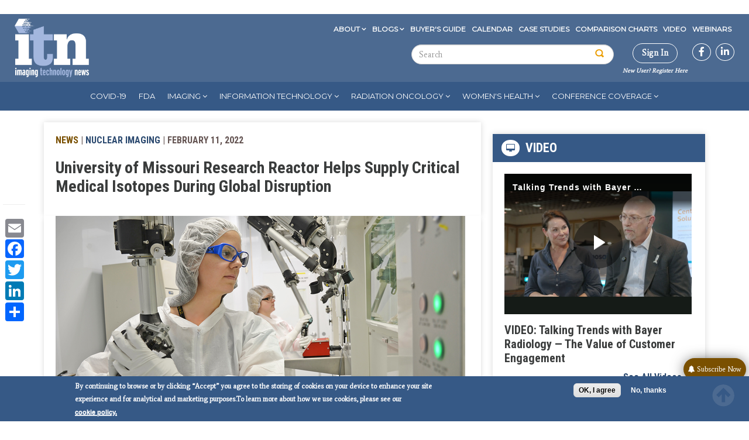

--- FILE ---
content_type: text/html; charset=UTF-8
request_url: https://www.itnonline.com/content/university-missouri-research-reactor-helps-supply-critical-medical-isotopes-during-global
body_size: 44709
content:

<!DOCTYPE html>
<html  lang="en" dir="ltr" prefix="content: http://purl.org/rss/1.0/modules/content/  dc: http://purl.org/dc/terms/  foaf: http://xmlns.com/foaf/0.1/  og: http://ogp.me/ns#  rdfs: http://www.w3.org/2000/01/rdf-schema#  schema: http://schema.org/  sioc: http://rdfs.org/sioc/ns#  sioct: http://rdfs.org/sioc/types#  skos: http://www.w3.org/2004/02/skos/core#  xsd: http://www.w3.org/2001/XMLSchema# ">
  <head>
   <meta charset="utf-8" />
<link rel="canonical" href="https://www.itnonline.com/content/university-missouri-research-reactor-helps-supply-critical-medical-isotopes-during-global" />
<link rel="shortlink" href="https://www.itnonline.com/node/88014" />
<meta property="og:site_name" content="Imaging Technology News" />
<meta property="og:type" content="article" />
<meta property="og:url" content="http://www.itnonline.com/content/university-missouri-research-reactor-helps-supply-critical-medical-isotopes-during-global" />
<meta property="og:title" content="University of Missouri Research Reactor Helps Supply Critical Medical Isotopes During Global Disruption" />
<meta property="og:description" content="February 11, 2022 — Due to a recent unexpected reactor shutdown in Europe, the University of Missouri Research Reactor (MURR) has increased its production of critical medical radioisotopes in an effort to help alleviate the anticipated disruption on the global supply chain." />
<meta property="og:updated_time" content="2022-02-11T06:00:00-06:00" />
<meta property="article:published_time" content="2022-02-11T06:00:00-06:00" />
<meta property="article:modified_time" content="2022-02-11T06:00:00-06:00" />
<meta name="Generator" content="Drupal 9 (https://www.drupal.org); Commerce 2" />
<meta name="MobileOptimized" content="width" />
<meta name="HandheldFriendly" content="true" />
<meta name="viewport" content="width=device-width, initial-scale=1.0" />
<style>div#sliding-popup, div#sliding-popup .eu-cookie-withdraw-banner, .eu-cookie-withdraw-tab {background: #638cc3} div#sliding-popup.eu-cookie-withdraw-wrapper { background: transparent; } #sliding-popup h1, #sliding-popup h2, #sliding-popup h3, #sliding-popup p, #sliding-popup label, #sliding-popup div, .eu-cookie-compliance-more-button, .eu-cookie-compliance-secondary-button, .eu-cookie-withdraw-tab { color: #ffffff;} .eu-cookie-withdraw-tab { border-color: #ffffff;}</style>
<link rel="stylesheet" href="https://fonts.googleapis.com/css?family=Average:regular|Montserrat:regular|Roboto+Condensed:300,700&amp;subset=latin" media="all" />
<meta property="og:image" content="http://www.itnonline.com/sites/default/files/MURR.png" />
<script type="text/javascript">
// Initialize the google variables.
var googletag = googletag || {};
googletag.cmd = googletag.cmd || [];
// Add a place to store the slot name variable.
googletag.slots = googletag.slots || {};
(function() {
  var useSSL = "https:" == document.location.protocol;
  var src = (useSSL ? 'https:' : 'http:') + '//www.googletagservices.com/tag/js/gpt.js';
  document.write('<scr' + 'ipt src="' + src + '"></scr' + 'ipt>');
})();
</script>
<script type="text/javascript">
  
  googletag.slots["wallpapertest"] = googletag.defineSlot("/51606348/itnonline/wallpapertest", [1, 1], "js-dfp-tag-wallpapertest")

    .addService(googletag.pubads())

  
  
  
      ;
</script>
<script type="text/javascript">
  
  googletag.slots["miniboom3"] = googletag.defineSlot("/51606348/itnonline/miniboom3", [300, 100], "js-dfp-tag-miniboom3")

    .addService(googletag.pubads())

  
  
  
      ;
</script>
<script type="text/javascript">
  
  googletag.slots["miniboom2"] = googletag.defineSlot("/51606348/itnonline/miniboom2", [300, 100], "js-dfp-tag-miniboom2")

    .addService(googletag.pubads())

  
  
  
      ;
</script>
<script type="text/javascript">
  
  googletag.slots["miniboom1"] = googletag.defineSlot("/51606348/itnonline/miniboom1", [300, 100], "js-dfp-tag-miniboom1")

    .addService(googletag.pubads())

  
  
  
      ;
</script>
<script type="text/javascript">
  
  googletag.slots["boombox2"] = googletag.defineSlot("/51606348/itnonline/boombox2", [300, 250], "js-dfp-tag-boombox2")

    .addService(googletag.pubads())

  
  
  
      ;
</script>
<script type="text/javascript">
  
  googletag.slots["halfpage1"] = googletag.defineSlot("/51606348/itnonline/halfpage1", [300, 600], "js-dfp-tag-halfpage1")

    .addService(googletag.pubads())

  
  
  
      ;
</script>
<script type="text/javascript">
  
  googletag.slots["boombox1"] = googletag.defineSlot("/51606348/itnonline/boombox1", [300, 250], "js-dfp-tag-boombox1")

    .addService(googletag.pubads())

  
  
  
      ;
</script>
<script type="text/javascript">
        // Start by defining breakpoints for this ad.
      var mapping = googletag.sizeMapping()
              .addSize([728, 90], [728, 90])
              .addSize([1024, 768], [728, 90])
              .addSize([1360, 768], [728, 90])
              .addSize([1366, 768], [728, 90])
              .addSize([1440, 900], [728, 90])
              .addSize([1600, 900], [728, 90])
              .addSize([1680, 1050], [728, 90])
              .addSize([1920, 1080], [728, 90])
              .addSize([320, 568], [[320, 50], [300, 100]])
              .addSize([360, 640], [[320, 50], [300, 100]])
              .addSize([360, 740], [[320, 50], [300, 100]])
              .addSize([375, 667], [[320, 50], [300, 100]])
              .addSize([375, 812], [[320, 50], [300, 100]])
              .addSize([412, 732], [[320, 50], [300, 100]])
              .addSize([412, 824], [[320, 50], [300, 100]])
              .addSize([412, 847], [[320, 50], [300, 100]])
              .addSize([414, 736], [[320, 50], [300, 100]])
              .addSize([480, 853], [[320, 50], [300, 100]])
            .build();
  
  googletag.slots["leaderboard1"] = googletag.defineSlot("/51606348/itnonline/leaderboard1", [[728, 90], [970, 90], [320, 50], [300, 100], [1, 1]], "js-dfp-tag-leaderboard1")

    .addService(googletag.pubads())

  
  
  
        // Apply size mapping when there are breakpoints.
    .defineSizeMapping(mapping)
    ;
</script>
<script type="text/javascript">
        // Start by defining breakpoints for this ad.
      var mapping = googletag.sizeMapping()
              .addSize([300, 250], [300, 250])
              .addSize([550, 412], [550, 412])
            .build();
  
  googletag.slots["interstitial1"] = googletag.defineSlot("/51606348/itnonline/interstitial1", [[550, 412], [300, 250]], "js-dfp-tag-interstitial1")

    .addService(googletag.pubads())

  
  
  
        // Apply size mapping when there are breakpoints.
    .defineSizeMapping(mapping)
    ;
</script>
<script type="text/javascript">
googletag.cmd.push(function() {
      googletag.pubads().enableAsyncRendering();
        googletag.pubads().enableSingleRequest();
        googletag.pubads().collapseEmptyDivs();
          googletag.pubads().setTargeting('domain', ['itnonline.com']);
      googletag.pubads().setTargeting('content-type', ['News']);
      googletag.pubads().setTargeting('nid', ['88014']);
      googletag.pubads().setTargeting('path', ['/content/university-missouri-research-reactor-helps-supply-critical-medical-isotopes-during-global']);
      googletag.pubads().setTargeting('term', ['&lt;a href=&quot;/channel/molecular-imaging&quot; hreflang=&quot;en&quot;&gt;Molecular Imaging&lt;/a&gt;','&lt;a href=&quot;/channel/nuclear-imaging&quot; hreflang=&quot;en&quot;&gt;Nuclear Imaging&lt;/a&gt;','&lt;a href=&quot;/channel/radiopharmaceuticals-and-tracers&quot; hreflang=&quot;en&quot;&gt;Radiopharmaceuticals and Tracers&lt;/a&gt;']);
  
  googletag.pubads().addEventListener('slotRenderEnded', function(event) {
    if (event.slot === googletag.slots["interstitial1"]){
      if(event.isEmpty == false) {
        jQuery(".dfp-interstitial").addClass("dfp-ad-active");
        jQuery(".dfp-interstitial").show();
      }  
    } 

    if(event.slot === googletag.slots["catfish1"]){
      if(event.isEmpty == false) {
      console.log("bottom here");
      jQuery(".dfp-bottom").addClass("dfp-ad-active");
      jQuery(".dfp-bottom").show();
    }
  }
});
});

googletag.enableServices();
</script>
<link rel="icon" href="/themes/custom/itn/favicon.ico" type="image/vnd.microsoft.icon" />
<script src="/sites/default/files/google_tag/container_1/google_tag.script.js?t82s7g" defer></script>
<script>window.a2a_config=window.a2a_config||{};a2a_config.callbacks=[];a2a_config.overlays=[];a2a_config.templates={};</script>

    <title>University of Missouri Research Reactor Helps Supply Critical Medical Isotopes During Global Disruption | Imaging Technology News</title>
    <link rel="stylesheet" media="all" href="/sites/default/files/fontyourface/font_display/average_regular_latin_.css?t82s7g" />
<link rel="stylesheet" media="all" href="/sites/default/files/fontyourface/font_display/montserrat_regular_latin_.css?t82s7g" />
<link rel="stylesheet" media="all" href="/sites/default/files/fontyourface/font_display/roboto_condensed_300_latin_.css?t82s7g" />
<link rel="stylesheet" media="all" href="/sites/default/files/fontyourface/font_display/roboto_condensed_700_latin_.css?t82s7g" />
<link rel="stylesheet" media="all" href="/modules/contrib/sidr/sidr.css?t82s7g" />
<link rel="stylesheet" media="all" href="/libraries/sidr/dist/stylesheets/jquery.sidr.dark.min.css?t82s7g" />
<link rel="stylesheet" media="all" href="/core/modules/system/css/components/align.module.css?t82s7g" />
<link rel="stylesheet" media="all" href="/core/modules/system/css/components/fieldgroup.module.css?t82s7g" />
<link rel="stylesheet" media="all" href="/core/modules/system/css/components/container-inline.module.css?t82s7g" />
<link rel="stylesheet" media="all" href="/core/modules/system/css/components/clearfix.module.css?t82s7g" />
<link rel="stylesheet" media="all" href="/core/modules/system/css/components/details.module.css?t82s7g" />
<link rel="stylesheet" media="all" href="/core/modules/system/css/components/hidden.module.css?t82s7g" />
<link rel="stylesheet" media="all" href="/core/modules/system/css/components/item-list.module.css?t82s7g" />
<link rel="stylesheet" media="all" href="/core/modules/system/css/components/js.module.css?t82s7g" />
<link rel="stylesheet" media="all" href="/core/modules/system/css/components/nowrap.module.css?t82s7g" />
<link rel="stylesheet" media="all" href="/core/modules/system/css/components/position-container.module.css?t82s7g" />
<link rel="stylesheet" media="all" href="/core/modules/system/css/components/progress.module.css?t82s7g" />
<link rel="stylesheet" media="all" href="/core/modules/system/css/components/reset-appearance.module.css?t82s7g" />
<link rel="stylesheet" media="all" href="/core/modules/system/css/components/resize.module.css?t82s7g" />
<link rel="stylesheet" media="all" href="/core/modules/system/css/components/sticky-header.module.css?t82s7g" />
<link rel="stylesheet" media="all" href="/core/modules/system/css/components/system-status-counter.css?t82s7g" />
<link rel="stylesheet" media="all" href="/core/modules/system/css/components/system-status-report-counters.css?t82s7g" />
<link rel="stylesheet" media="all" href="/core/modules/system/css/components/system-status-report-general-info.css?t82s7g" />
<link rel="stylesheet" media="all" href="/core/modules/system/css/components/tablesort.module.css?t82s7g" />
<link rel="stylesheet" media="all" href="/core/modules/system/css/components/tree-child.module.css?t82s7g" />
<link rel="stylesheet" media="all" href="//cdnjs.cloudflare.com/ajax/libs/photoswipe/4.1.3/photoswipe.css" />
<link rel="stylesheet" media="all" href="//cdnjs.cloudflare.com/ajax/libs/photoswipe/4.1.3/default-skin/default-skin.css" />
<link rel="stylesheet" media="all" href="/core/modules/views/css/views.module.css?t82s7g" />
<link rel="stylesheet" media="all" href="/modules/contrib/eu_cookie_compliance/css/eu_cookie_compliance.css?t82s7g" />
<link rel="stylesheet" media="all" href="/modules/contrib/addtoany/css/addtoany.css?t82s7g" />
<link rel="stylesheet" media="all" href="https://use.fontawesome.com/releases/v5.13.1/css/all.css" />
<link rel="stylesheet" media="all" href="https://use.fontawesome.com/releases/v5.13.1/css/v4-shims.css" />
<link rel="stylesheet" media="all" href="https://cdnjs.cloudflare.com/ajax/libs/font-awesome/4.3.0/css/font-awesome.min.css" />
<link rel="stylesheet" media="all" href="/modules/contrib/tb_megamenu/css/tb_megamenu.bootstrap.css?t82s7g" />
<link rel="stylesheet" media="all" href="/modules/contrib/tb_megamenu/css/tb_megamenu.base.css?t82s7g" />
<link rel="stylesheet" media="all" href="/modules/contrib/tb_megamenu/css/tb_megamenu.default.css?t82s7g" />
<link rel="stylesheet" media="all" href="/modules/contrib/tb_megamenu/css/tb_megamenu.compatibility.css?t82s7g" />
<link rel="stylesheet" media="all" href="https://cdn.jsdelivr.net/npm/bootstrap@3.4.1/dist/css/bootstrap.css" integrity="sha256-0XAFLBbK7DgQ8t7mRWU5BF2OMm9tjtfH945Z7TTeNIo=" crossorigin="anonymous" />
<link rel="stylesheet" media="all" href="https://cdn.jsdelivr.net/npm/@unicorn-fail/drupal-bootstrap-styles@0.0.2/dist/3.4.0/8.x-3.x/drupal-bootstrap.css" integrity="sha512-j4mdyNbQqqp+6Q/HtootpbGoc2ZX0C/ktbXnauPFEz7A457PB6le79qasOBVcrSrOBtGAm0aVU2SOKFzBl6RhA==" crossorigin="anonymous" />
<link rel="stylesheet" media="all" href="/themes/custom/itn/css/base.css?t82s7g" />
<link rel="stylesheet" media="all" href="/themes/custom/itn/css/style.css?t82s7g" />
<link rel="stylesheet" media="all" href="/themes/custom/itn/css/menu.css?t82s7g" />
<link rel="stylesheet" media="all" href="/themes/custom/itn/css/colors.css?t82s7g" />
<link rel="stylesheet" media="all" href="/themes/custom/itn/css/responsive.css?t82s7g" />
<link rel="stylesheet" media="all" href="/themes/custom/itn/css/screen.css?t82s7g" />
<link rel="stylesheet" media="all" href="/themes/custom/itn/css/custom_ckeditor.css?t82s7g" />
<link rel="stylesheet" media="all" href="/themes/custom/itn/tooltipster/dist/css/tooltipster.bundle.css?t82s7g" />

    

    <script type='text/javascript'>var _sf_startpt=(new Date()).getTime()</script>
    <meta charset="utf-8">
    <meta name="viewport" content="width=device-width, initial-scale=1.0">
    <meta http-equiv="X-UA-Compatible" content="IE=9; IE=8; IE=7; IE=EDGE" /><script type="text/javascript">(window.NREUM||(NREUM={})).init={privacy:{cookies_enabled:true},ajax:{deny_list:["bam.nr-data.net"]},feature_flags:["soft_nav"],distributed_tracing:{enabled:true}};(window.NREUM||(NREUM={})).loader_config={agentID:"594299689",accountID:"1770745",trustKey:"1770745",xpid:"VQEAUVFXDRAFU1FQAQYDUl0=",licenseKey:"b013617034",applicationID:"570267449",browserID:"594299689"};;/*! For license information please see nr-loader-spa-1.308.0.min.js.LICENSE.txt */
(()=>{var e,t,r={384:(e,t,r)=>{"use strict";r.d(t,{NT:()=>a,US:()=>u,Zm:()=>o,bQ:()=>d,dV:()=>c,pV:()=>l});var n=r(6154),i=r(1863),s=r(1910);const a={beacon:"bam.nr-data.net",errorBeacon:"bam.nr-data.net"};function o(){return n.gm.NREUM||(n.gm.NREUM={}),void 0===n.gm.newrelic&&(n.gm.newrelic=n.gm.NREUM),n.gm.NREUM}function c(){let e=o();return e.o||(e.o={ST:n.gm.setTimeout,SI:n.gm.setImmediate||n.gm.setInterval,CT:n.gm.clearTimeout,XHR:n.gm.XMLHttpRequest,REQ:n.gm.Request,EV:n.gm.Event,PR:n.gm.Promise,MO:n.gm.MutationObserver,FETCH:n.gm.fetch,WS:n.gm.WebSocket},(0,s.i)(...Object.values(e.o))),e}function d(e,t){let r=o();r.initializedAgents??={},t.initializedAt={ms:(0,i.t)(),date:new Date},r.initializedAgents[e]=t}function u(e,t){o()[e]=t}function l(){return function(){let e=o();const t=e.info||{};e.info={beacon:a.beacon,errorBeacon:a.errorBeacon,...t}}(),function(){let e=o();const t=e.init||{};e.init={...t}}(),c(),function(){let e=o();const t=e.loader_config||{};e.loader_config={...t}}(),o()}},782:(e,t,r)=>{"use strict";r.d(t,{T:()=>n});const n=r(860).K7.pageViewTiming},860:(e,t,r)=>{"use strict";r.d(t,{$J:()=>u,K7:()=>c,P3:()=>d,XX:()=>i,Yy:()=>o,df:()=>s,qY:()=>n,v4:()=>a});const n="events",i="jserrors",s="browser/blobs",a="rum",o="browser/logs",c={ajax:"ajax",genericEvents:"generic_events",jserrors:i,logging:"logging",metrics:"metrics",pageAction:"page_action",pageViewEvent:"page_view_event",pageViewTiming:"page_view_timing",sessionReplay:"session_replay",sessionTrace:"session_trace",softNav:"soft_navigations",spa:"spa"},d={[c.pageViewEvent]:1,[c.pageViewTiming]:2,[c.metrics]:3,[c.jserrors]:4,[c.spa]:5,[c.ajax]:6,[c.sessionTrace]:7,[c.softNav]:8,[c.sessionReplay]:9,[c.logging]:10,[c.genericEvents]:11},u={[c.pageViewEvent]:a,[c.pageViewTiming]:n,[c.ajax]:n,[c.spa]:n,[c.softNav]:n,[c.metrics]:i,[c.jserrors]:i,[c.sessionTrace]:s,[c.sessionReplay]:s,[c.logging]:o,[c.genericEvents]:"ins"}},944:(e,t,r)=>{"use strict";r.d(t,{R:()=>i});var n=r(3241);function i(e,t){"function"==typeof console.debug&&(console.debug("New Relic Warning: https://github.com/newrelic/newrelic-browser-agent/blob/main/docs/warning-codes.md#".concat(e),t),(0,n.W)({agentIdentifier:null,drained:null,type:"data",name:"warn",feature:"warn",data:{code:e,secondary:t}}))}},993:(e,t,r)=>{"use strict";r.d(t,{A$:()=>s,ET:()=>a,TZ:()=>o,p_:()=>i});var n=r(860);const i={ERROR:"ERROR",WARN:"WARN",INFO:"INFO",DEBUG:"DEBUG",TRACE:"TRACE"},s={OFF:0,ERROR:1,WARN:2,INFO:3,DEBUG:4,TRACE:5},a="log",o=n.K7.logging},1541:(e,t,r)=>{"use strict";r.d(t,{U:()=>i,f:()=>n});const n={MFE:"MFE",BA:"BA"};function i(e,t){if(2!==t?.harvestEndpointVersion)return{};const r=t.agentRef.runtime.appMetadata.agents[0].entityGuid;return e?{"source.id":e.id,"source.name":e.name,"source.type":e.type,"parent.id":e.parent?.id||r,"parent.type":e.parent?.type||n.BA}:{"entity.guid":r,appId:t.agentRef.info.applicationID}}},1687:(e,t,r)=>{"use strict";r.d(t,{Ak:()=>d,Ze:()=>h,x3:()=>u});var n=r(3241),i=r(7836),s=r(3606),a=r(860),o=r(2646);const c={};function d(e,t){const r={staged:!1,priority:a.P3[t]||0};l(e),c[e].get(t)||c[e].set(t,r)}function u(e,t){e&&c[e]&&(c[e].get(t)&&c[e].delete(t),p(e,t,!1),c[e].size&&f(e))}function l(e){if(!e)throw new Error("agentIdentifier required");c[e]||(c[e]=new Map)}function h(e="",t="feature",r=!1){if(l(e),!e||!c[e].get(t)||r)return p(e,t);c[e].get(t).staged=!0,f(e)}function f(e){const t=Array.from(c[e]);t.every(([e,t])=>t.staged)&&(t.sort((e,t)=>e[1].priority-t[1].priority),t.forEach(([t])=>{c[e].delete(t),p(e,t)}))}function p(e,t,r=!0){const a=e?i.ee.get(e):i.ee,c=s.i.handlers;if(!a.aborted&&a.backlog&&c){if((0,n.W)({agentIdentifier:e,type:"lifecycle",name:"drain",feature:t}),r){const e=a.backlog[t],r=c[t];if(r){for(let t=0;e&&t<e.length;++t)g(e[t],r);Object.entries(r).forEach(([e,t])=>{Object.values(t||{}).forEach(t=>{t[0]?.on&&t[0]?.context()instanceof o.y&&t[0].on(e,t[1])})})}}a.isolatedBacklog||delete c[t],a.backlog[t]=null,a.emit("drain-"+t,[])}}function g(e,t){var r=e[1];Object.values(t[r]||{}).forEach(t=>{var r=e[0];if(t[0]===r){var n=t[1],i=e[3],s=e[2];n.apply(i,s)}})}},1738:(e,t,r)=>{"use strict";r.d(t,{U:()=>f,Y:()=>h});var n=r(3241),i=r(9908),s=r(1863),a=r(944),o=r(5701),c=r(3969),d=r(8362),u=r(860),l=r(4261);function h(e,t,r,s){const h=s||r;!h||h[e]&&h[e]!==d.d.prototype[e]||(h[e]=function(){(0,i.p)(c.xV,["API/"+e+"/called"],void 0,u.K7.metrics,r.ee),(0,n.W)({agentIdentifier:r.agentIdentifier,drained:!!o.B?.[r.agentIdentifier],type:"data",name:"api",feature:l.Pl+e,data:{}});try{return t.apply(this,arguments)}catch(e){(0,a.R)(23,e)}})}function f(e,t,r,n,a){const o=e.info;null===r?delete o.jsAttributes[t]:o.jsAttributes[t]=r,(a||null===r)&&(0,i.p)(l.Pl+n,[(0,s.t)(),t,r],void 0,"session",e.ee)}},1741:(e,t,r)=>{"use strict";r.d(t,{W:()=>s});var n=r(944),i=r(4261);class s{#e(e,...t){if(this[e]!==s.prototype[e])return this[e](...t);(0,n.R)(35,e)}addPageAction(e,t){return this.#e(i.hG,e,t)}register(e){return this.#e(i.eY,e)}recordCustomEvent(e,t){return this.#e(i.fF,e,t)}setPageViewName(e,t){return this.#e(i.Fw,e,t)}setCustomAttribute(e,t,r){return this.#e(i.cD,e,t,r)}noticeError(e,t){return this.#e(i.o5,e,t)}setUserId(e,t=!1){return this.#e(i.Dl,e,t)}setApplicationVersion(e){return this.#e(i.nb,e)}setErrorHandler(e){return this.#e(i.bt,e)}addRelease(e,t){return this.#e(i.k6,e,t)}log(e,t){return this.#e(i.$9,e,t)}start(){return this.#e(i.d3)}finished(e){return this.#e(i.BL,e)}recordReplay(){return this.#e(i.CH)}pauseReplay(){return this.#e(i.Tb)}addToTrace(e){return this.#e(i.U2,e)}setCurrentRouteName(e){return this.#e(i.PA,e)}interaction(e){return this.#e(i.dT,e)}wrapLogger(e,t,r){return this.#e(i.Wb,e,t,r)}measure(e,t){return this.#e(i.V1,e,t)}consent(e){return this.#e(i.Pv,e)}}},1863:(e,t,r)=>{"use strict";function n(){return Math.floor(performance.now())}r.d(t,{t:()=>n})},1910:(e,t,r)=>{"use strict";r.d(t,{i:()=>s});var n=r(944);const i=new Map;function s(...e){return e.every(e=>{if(i.has(e))return i.get(e);const t="function"==typeof e?e.toString():"",r=t.includes("[native code]"),s=t.includes("nrWrapper");return r||s||(0,n.R)(64,e?.name||t),i.set(e,r),r})}},2555:(e,t,r)=>{"use strict";r.d(t,{D:()=>o,f:()=>a});var n=r(384),i=r(8122);const s={beacon:n.NT.beacon,errorBeacon:n.NT.errorBeacon,licenseKey:void 0,applicationID:void 0,sa:void 0,queueTime:void 0,applicationTime:void 0,ttGuid:void 0,user:void 0,account:void 0,product:void 0,extra:void 0,jsAttributes:{},userAttributes:void 0,atts:void 0,transactionName:void 0,tNamePlain:void 0};function a(e){try{return!!e.licenseKey&&!!e.errorBeacon&&!!e.applicationID}catch(e){return!1}}const o=e=>(0,i.a)(e,s)},2614:(e,t,r)=>{"use strict";r.d(t,{BB:()=>a,H3:()=>n,g:()=>d,iL:()=>c,tS:()=>o,uh:()=>i,wk:()=>s});const n="NRBA",i="SESSION",s=144e5,a=18e5,o={STARTED:"session-started",PAUSE:"session-pause",RESET:"session-reset",RESUME:"session-resume",UPDATE:"session-update"},c={SAME_TAB:"same-tab",CROSS_TAB:"cross-tab"},d={OFF:0,FULL:1,ERROR:2}},2646:(e,t,r)=>{"use strict";r.d(t,{y:()=>n});class n{constructor(e){this.contextId=e}}},2843:(e,t,r)=>{"use strict";r.d(t,{G:()=>s,u:()=>i});var n=r(3878);function i(e,t=!1,r,i){(0,n.DD)("visibilitychange",function(){if(t)return void("hidden"===document.visibilityState&&e());e(document.visibilityState)},r,i)}function s(e,t,r){(0,n.sp)("pagehide",e,t,r)}},3241:(e,t,r)=>{"use strict";r.d(t,{W:()=>s});var n=r(6154);const i="newrelic";function s(e={}){try{n.gm.dispatchEvent(new CustomEvent(i,{detail:e}))}catch(e){}}},3304:(e,t,r)=>{"use strict";r.d(t,{A:()=>s});var n=r(7836);const i=()=>{const e=new WeakSet;return(t,r)=>{if("object"==typeof r&&null!==r){if(e.has(r))return;e.add(r)}return r}};function s(e){try{return JSON.stringify(e,i())??""}catch(e){try{n.ee.emit("internal-error",[e])}catch(e){}return""}}},3333:(e,t,r)=>{"use strict";r.d(t,{$v:()=>u,TZ:()=>n,Xh:()=>c,Zp:()=>i,kd:()=>d,mq:()=>o,nf:()=>a,qN:()=>s});const n=r(860).K7.genericEvents,i=["auxclick","click","copy","keydown","paste","scrollend"],s=["focus","blur"],a=4,o=1e3,c=2e3,d=["PageAction","UserAction","BrowserPerformance"],u={RESOURCES:"experimental.resources",REGISTER:"register"}},3434:(e,t,r)=>{"use strict";r.d(t,{Jt:()=>s,YM:()=>d});var n=r(7836),i=r(5607);const s="nr@original:".concat(i.W),a=50;var o=Object.prototype.hasOwnProperty,c=!1;function d(e,t){return e||(e=n.ee),r.inPlace=function(e,t,n,i,s){n||(n="");const a="-"===n.charAt(0);for(let o=0;o<t.length;o++){const c=t[o],d=e[c];l(d)||(e[c]=r(d,a?c+n:n,i,c,s))}},r.flag=s,r;function r(t,r,n,c,d){return l(t)?t:(r||(r=""),nrWrapper[s]=t,function(e,t,r){if(Object.defineProperty&&Object.keys)try{return Object.keys(e).forEach(function(r){Object.defineProperty(t,r,{get:function(){return e[r]},set:function(t){return e[r]=t,t}})}),t}catch(e){u([e],r)}for(var n in e)o.call(e,n)&&(t[n]=e[n])}(t,nrWrapper,e),nrWrapper);function nrWrapper(){var s,o,l,h;let f;try{o=this,s=[...arguments],l="function"==typeof n?n(s,o):n||{}}catch(t){u([t,"",[s,o,c],l],e)}i(r+"start",[s,o,c],l,d);const p=performance.now();let g;try{return h=t.apply(o,s),g=performance.now(),h}catch(e){throw g=performance.now(),i(r+"err",[s,o,e],l,d),f=e,f}finally{const e=g-p,t={start:p,end:g,duration:e,isLongTask:e>=a,methodName:c,thrownError:f};t.isLongTask&&i("long-task",[t,o],l,d),i(r+"end",[s,o,h],l,d)}}}function i(r,n,i,s){if(!c||t){var a=c;c=!0;try{e.emit(r,n,i,t,s)}catch(t){u([t,r,n,i],e)}c=a}}}function u(e,t){t||(t=n.ee);try{t.emit("internal-error",e)}catch(e){}}function l(e){return!(e&&"function"==typeof e&&e.apply&&!e[s])}},3606:(e,t,r)=>{"use strict";r.d(t,{i:()=>s});var n=r(9908);s.on=a;var i=s.handlers={};function s(e,t,r,s){a(s||n.d,i,e,t,r)}function a(e,t,r,i,s){s||(s="feature"),e||(e=n.d);var a=t[s]=t[s]||{};(a[r]=a[r]||[]).push([e,i])}},3738:(e,t,r)=>{"use strict";r.d(t,{He:()=>i,Kp:()=>o,Lc:()=>d,Rz:()=>u,TZ:()=>n,bD:()=>s,d3:()=>a,jx:()=>l,sl:()=>h,uP:()=>c});const n=r(860).K7.sessionTrace,i="bstResource",s="resource",a="-start",o="-end",c="fn"+a,d="fn"+o,u="pushState",l=1e3,h=3e4},3785:(e,t,r)=>{"use strict";r.d(t,{R:()=>c,b:()=>d});var n=r(9908),i=r(1863),s=r(860),a=r(3969),o=r(993);function c(e,t,r={},c=o.p_.INFO,d=!0,u,l=(0,i.t)()){(0,n.p)(a.xV,["API/logging/".concat(c.toLowerCase(),"/called")],void 0,s.K7.metrics,e),(0,n.p)(o.ET,[l,t,r,c,d,u],void 0,s.K7.logging,e)}function d(e){return"string"==typeof e&&Object.values(o.p_).some(t=>t===e.toUpperCase().trim())}},3878:(e,t,r)=>{"use strict";function n(e,t){return{capture:e,passive:!1,signal:t}}function i(e,t,r=!1,i){window.addEventListener(e,t,n(r,i))}function s(e,t,r=!1,i){document.addEventListener(e,t,n(r,i))}r.d(t,{DD:()=>s,jT:()=>n,sp:()=>i})},3962:(e,t,r)=>{"use strict";r.d(t,{AM:()=>a,O2:()=>l,OV:()=>s,Qu:()=>h,TZ:()=>c,ih:()=>f,pP:()=>o,t1:()=>u,tC:()=>i,wD:()=>d});var n=r(860);const i=["click","keydown","submit"],s="popstate",a="api",o="initialPageLoad",c=n.K7.softNav,d=5e3,u=500,l={INITIAL_PAGE_LOAD:"",ROUTE_CHANGE:1,UNSPECIFIED:2},h={INTERACTION:1,AJAX:2,CUSTOM_END:3,CUSTOM_TRACER:4},f={IP:"in progress",PF:"pending finish",FIN:"finished",CAN:"cancelled"}},3969:(e,t,r)=>{"use strict";r.d(t,{TZ:()=>n,XG:()=>o,rs:()=>i,xV:()=>a,z_:()=>s});const n=r(860).K7.metrics,i="sm",s="cm",a="storeSupportabilityMetrics",o="storeEventMetrics"},4234:(e,t,r)=>{"use strict";r.d(t,{W:()=>s});var n=r(7836),i=r(1687);class s{constructor(e,t){this.agentIdentifier=e,this.ee=n.ee.get(e),this.featureName=t,this.blocked=!1}deregisterDrain(){(0,i.x3)(this.agentIdentifier,this.featureName)}}},4261:(e,t,r)=>{"use strict";r.d(t,{$9:()=>u,BL:()=>c,CH:()=>p,Dl:()=>R,Fw:()=>w,PA:()=>v,Pl:()=>n,Pv:()=>A,Tb:()=>h,U2:()=>a,V1:()=>E,Wb:()=>T,bt:()=>y,cD:()=>b,d3:()=>x,dT:()=>d,eY:()=>g,fF:()=>f,hG:()=>s,hw:()=>i,k6:()=>o,nb:()=>m,o5:()=>l});const n="api-",i=n+"ixn-",s="addPageAction",a="addToTrace",o="addRelease",c="finished",d="interaction",u="log",l="noticeError",h="pauseReplay",f="recordCustomEvent",p="recordReplay",g="register",m="setApplicationVersion",v="setCurrentRouteName",b="setCustomAttribute",y="setErrorHandler",w="setPageViewName",R="setUserId",x="start",T="wrapLogger",E="measure",A="consent"},5205:(e,t,r)=>{"use strict";r.d(t,{j:()=>S});var n=r(384),i=r(1741);var s=r(2555),a=r(3333);const o=e=>{if(!e||"string"!=typeof e)return!1;try{document.createDocumentFragment().querySelector(e)}catch{return!1}return!0};var c=r(2614),d=r(944),u=r(8122);const l="[data-nr-mask]",h=e=>(0,u.a)(e,(()=>{const e={feature_flags:[],experimental:{allow_registered_children:!1,resources:!1},mask_selector:"*",block_selector:"[data-nr-block]",mask_input_options:{color:!1,date:!1,"datetime-local":!1,email:!1,month:!1,number:!1,range:!1,search:!1,tel:!1,text:!1,time:!1,url:!1,week:!1,textarea:!1,select:!1,password:!0}};return{ajax:{deny_list:void 0,block_internal:!0,enabled:!0,autoStart:!0},api:{get allow_registered_children(){return e.feature_flags.includes(a.$v.REGISTER)||e.experimental.allow_registered_children},set allow_registered_children(t){e.experimental.allow_registered_children=t},duplicate_registered_data:!1},browser_consent_mode:{enabled:!1},distributed_tracing:{enabled:void 0,exclude_newrelic_header:void 0,cors_use_newrelic_header:void 0,cors_use_tracecontext_headers:void 0,allowed_origins:void 0},get feature_flags(){return e.feature_flags},set feature_flags(t){e.feature_flags=t},generic_events:{enabled:!0,autoStart:!0},harvest:{interval:30},jserrors:{enabled:!0,autoStart:!0},logging:{enabled:!0,autoStart:!0},metrics:{enabled:!0,autoStart:!0},obfuscate:void 0,page_action:{enabled:!0},page_view_event:{enabled:!0,autoStart:!0},page_view_timing:{enabled:!0,autoStart:!0},performance:{capture_marks:!1,capture_measures:!1,capture_detail:!0,resources:{get enabled(){return e.feature_flags.includes(a.$v.RESOURCES)||e.experimental.resources},set enabled(t){e.experimental.resources=t},asset_types:[],first_party_domains:[],ignore_newrelic:!0}},privacy:{cookies_enabled:!0},proxy:{assets:void 0,beacon:void 0},session:{expiresMs:c.wk,inactiveMs:c.BB},session_replay:{autoStart:!0,enabled:!1,preload:!1,sampling_rate:10,error_sampling_rate:100,collect_fonts:!1,inline_images:!1,fix_stylesheets:!0,mask_all_inputs:!0,get mask_text_selector(){return e.mask_selector},set mask_text_selector(t){o(t)?e.mask_selector="".concat(t,",").concat(l):""===t||null===t?e.mask_selector=l:(0,d.R)(5,t)},get block_class(){return"nr-block"},get ignore_class(){return"nr-ignore"},get mask_text_class(){return"nr-mask"},get block_selector(){return e.block_selector},set block_selector(t){o(t)?e.block_selector+=",".concat(t):""!==t&&(0,d.R)(6,t)},get mask_input_options(){return e.mask_input_options},set mask_input_options(t){t&&"object"==typeof t?e.mask_input_options={...t,password:!0}:(0,d.R)(7,t)}},session_trace:{enabled:!0,autoStart:!0},soft_navigations:{enabled:!0,autoStart:!0},spa:{enabled:!0,autoStart:!0},ssl:void 0,user_actions:{enabled:!0,elementAttributes:["id","className","tagName","type"]}}})());var f=r(6154),p=r(9324);let g=0;const m={buildEnv:p.F3,distMethod:p.Xs,version:p.xv,originTime:f.WN},v={consented:!1},b={appMetadata:{},get consented(){return this.session?.state?.consent||v.consented},set consented(e){v.consented=e},customTransaction:void 0,denyList:void 0,disabled:!1,harvester:void 0,isolatedBacklog:!1,isRecording:!1,loaderType:void 0,maxBytes:3e4,obfuscator:void 0,onerror:void 0,ptid:void 0,releaseIds:{},session:void 0,timeKeeper:void 0,registeredEntities:[],jsAttributesMetadata:{bytes:0},get harvestCount(){return++g}},y=e=>{const t=(0,u.a)(e,b),r=Object.keys(m).reduce((e,t)=>(e[t]={value:m[t],writable:!1,configurable:!0,enumerable:!0},e),{});return Object.defineProperties(t,r)};var w=r(5701);const R=e=>{const t=e.startsWith("http");e+="/",r.p=t?e:"https://"+e};var x=r(7836),T=r(3241);const E={accountID:void 0,trustKey:void 0,agentID:void 0,licenseKey:void 0,applicationID:void 0,xpid:void 0},A=e=>(0,u.a)(e,E),_=new Set;function S(e,t={},r,a){let{init:o,info:c,loader_config:d,runtime:u={},exposed:l=!0}=t;if(!c){const e=(0,n.pV)();o=e.init,c=e.info,d=e.loader_config}e.init=h(o||{}),e.loader_config=A(d||{}),c.jsAttributes??={},f.bv&&(c.jsAttributes.isWorker=!0),e.info=(0,s.D)(c);const p=e.init,g=[c.beacon,c.errorBeacon];_.has(e.agentIdentifier)||(p.proxy.assets&&(R(p.proxy.assets),g.push(p.proxy.assets)),p.proxy.beacon&&g.push(p.proxy.beacon),e.beacons=[...g],function(e){const t=(0,n.pV)();Object.getOwnPropertyNames(i.W.prototype).forEach(r=>{const n=i.W.prototype[r];if("function"!=typeof n||"constructor"===n)return;let s=t[r];e[r]&&!1!==e.exposed&&"micro-agent"!==e.runtime?.loaderType&&(t[r]=(...t)=>{const n=e[r](...t);return s?s(...t):n})})}(e),(0,n.US)("activatedFeatures",w.B)),u.denyList=[...p.ajax.deny_list||[],...p.ajax.block_internal?g:[]],u.ptid=e.agentIdentifier,u.loaderType=r,e.runtime=y(u),_.has(e.agentIdentifier)||(e.ee=x.ee.get(e.agentIdentifier),e.exposed=l,(0,T.W)({agentIdentifier:e.agentIdentifier,drained:!!w.B?.[e.agentIdentifier],type:"lifecycle",name:"initialize",feature:void 0,data:e.config})),_.add(e.agentIdentifier)}},5270:(e,t,r)=>{"use strict";r.d(t,{Aw:()=>a,SR:()=>s,rF:()=>o});var n=r(384),i=r(7767);function s(e){return!!(0,n.dV)().o.MO&&(0,i.V)(e)&&!0===e?.session_trace.enabled}function a(e){return!0===e?.session_replay.preload&&s(e)}function o(e,t){try{if("string"==typeof t?.type){if("password"===t.type.toLowerCase())return"*".repeat(e?.length||0);if(void 0!==t?.dataset?.nrUnmask||t?.classList?.contains("nr-unmask"))return e}}catch(e){}return"string"==typeof e?e.replace(/[\S]/g,"*"):"*".repeat(e?.length||0)}},5289:(e,t,r)=>{"use strict";r.d(t,{GG:()=>a,Qr:()=>c,sB:()=>o});var n=r(3878),i=r(6389);function s(){return"undefined"==typeof document||"complete"===document.readyState}function a(e,t){if(s())return e();const r=(0,i.J)(e),a=setInterval(()=>{s()&&(clearInterval(a),r())},500);(0,n.sp)("load",r,t)}function o(e){if(s())return e();(0,n.DD)("DOMContentLoaded",e)}function c(e){if(s())return e();(0,n.sp)("popstate",e)}},5607:(e,t,r)=>{"use strict";r.d(t,{W:()=>n});const n=(0,r(9566).bz)()},5701:(e,t,r)=>{"use strict";r.d(t,{B:()=>s,t:()=>a});var n=r(3241);const i=new Set,s={};function a(e,t){const r=t.agentIdentifier;s[r]??={},e&&"object"==typeof e&&(i.has(r)||(t.ee.emit("rumresp",[e]),s[r]=e,i.add(r),(0,n.W)({agentIdentifier:r,loaded:!0,drained:!0,type:"lifecycle",name:"load",feature:void 0,data:e})))}},6154:(e,t,r)=>{"use strict";r.d(t,{OF:()=>d,RI:()=>i,WN:()=>h,bv:()=>s,eN:()=>f,gm:()=>a,lR:()=>l,m:()=>c,mw:()=>o,sb:()=>u});var n=r(1863);const i="undefined"!=typeof window&&!!window.document,s="undefined"!=typeof WorkerGlobalScope&&("undefined"!=typeof self&&self instanceof WorkerGlobalScope&&self.navigator instanceof WorkerNavigator||"undefined"!=typeof globalThis&&globalThis instanceof WorkerGlobalScope&&globalThis.navigator instanceof WorkerNavigator),a=i?window:"undefined"!=typeof WorkerGlobalScope&&("undefined"!=typeof self&&self instanceof WorkerGlobalScope&&self||"undefined"!=typeof globalThis&&globalThis instanceof WorkerGlobalScope&&globalThis),o=Boolean("hidden"===a?.document?.visibilityState),c=""+a?.location,d=/iPad|iPhone|iPod/.test(a.navigator?.userAgent),u=d&&"undefined"==typeof SharedWorker,l=(()=>{const e=a.navigator?.userAgent?.match(/Firefox[/\s](\d+\.\d+)/);return Array.isArray(e)&&e.length>=2?+e[1]:0})(),h=Date.now()-(0,n.t)(),f=()=>"undefined"!=typeof PerformanceNavigationTiming&&a?.performance?.getEntriesByType("navigation")?.[0]?.responseStart},6344:(e,t,r)=>{"use strict";r.d(t,{BB:()=>u,Qb:()=>l,TZ:()=>i,Ug:()=>a,Vh:()=>s,_s:()=>o,bc:()=>d,yP:()=>c});var n=r(2614);const i=r(860).K7.sessionReplay,s="errorDuringReplay",a=.12,o={DomContentLoaded:0,Load:1,FullSnapshot:2,IncrementalSnapshot:3,Meta:4,Custom:5},c={[n.g.ERROR]:15e3,[n.g.FULL]:3e5,[n.g.OFF]:0},d={RESET:{message:"Session was reset",sm:"Reset"},IMPORT:{message:"Recorder failed to import",sm:"Import"},TOO_MANY:{message:"429: Too Many Requests",sm:"Too-Many"},TOO_BIG:{message:"Payload was too large",sm:"Too-Big"},CROSS_TAB:{message:"Session Entity was set to OFF on another tab",sm:"Cross-Tab"},ENTITLEMENTS:{message:"Session Replay is not allowed and will not be started",sm:"Entitlement"}},u=5e3,l={API:"api",RESUME:"resume",SWITCH_TO_FULL:"switchToFull",INITIALIZE:"initialize",PRELOAD:"preload"}},6389:(e,t,r)=>{"use strict";function n(e,t=500,r={}){const n=r?.leading||!1;let i;return(...r)=>{n&&void 0===i&&(e.apply(this,r),i=setTimeout(()=>{i=clearTimeout(i)},t)),n||(clearTimeout(i),i=setTimeout(()=>{e.apply(this,r)},t))}}function i(e){let t=!1;return(...r)=>{t||(t=!0,e.apply(this,r))}}r.d(t,{J:()=>i,s:()=>n})},6630:(e,t,r)=>{"use strict";r.d(t,{T:()=>n});const n=r(860).K7.pageViewEvent},6774:(e,t,r)=>{"use strict";r.d(t,{T:()=>n});const n=r(860).K7.jserrors},7295:(e,t,r)=>{"use strict";r.d(t,{Xv:()=>a,gX:()=>i,iW:()=>s});var n=[];function i(e){if(!e||s(e))return!1;if(0===n.length)return!0;if("*"===n[0].hostname)return!1;for(var t=0;t<n.length;t++){var r=n[t];if(r.hostname.test(e.hostname)&&r.pathname.test(e.pathname))return!1}return!0}function s(e){return void 0===e.hostname}function a(e){if(n=[],e&&e.length)for(var t=0;t<e.length;t++){let r=e[t];if(!r)continue;if("*"===r)return void(n=[{hostname:"*"}]);0===r.indexOf("http://")?r=r.substring(7):0===r.indexOf("https://")&&(r=r.substring(8));const i=r.indexOf("/");let s,a;i>0?(s=r.substring(0,i),a=r.substring(i)):(s=r,a="*");let[c]=s.split(":");n.push({hostname:o(c),pathname:o(a,!0)})}}function o(e,t=!1){const r=e.replace(/[.+?^${}()|[\]\\]/g,e=>"\\"+e).replace(/\*/g,".*?");return new RegExp((t?"^":"")+r+"$")}},7485:(e,t,r)=>{"use strict";r.d(t,{D:()=>i});var n=r(6154);function i(e){if(0===(e||"").indexOf("data:"))return{protocol:"data"};try{const t=new URL(e,location.href),r={port:t.port,hostname:t.hostname,pathname:t.pathname,search:t.search,protocol:t.protocol.slice(0,t.protocol.indexOf(":")),sameOrigin:t.protocol===n.gm?.location?.protocol&&t.host===n.gm?.location?.host};return r.port&&""!==r.port||("http:"===t.protocol&&(r.port="80"),"https:"===t.protocol&&(r.port="443")),r.pathname&&""!==r.pathname?r.pathname.startsWith("/")||(r.pathname="/".concat(r.pathname)):r.pathname="/",r}catch(e){return{}}}},7699:(e,t,r)=>{"use strict";r.d(t,{It:()=>s,KC:()=>o,No:()=>i,qh:()=>a});var n=r(860);const i=16e3,s=1e6,a="SESSION_ERROR",o={[n.K7.logging]:!0,[n.K7.genericEvents]:!1,[n.K7.jserrors]:!1,[n.K7.ajax]:!1}},7767:(e,t,r)=>{"use strict";r.d(t,{V:()=>i});var n=r(6154);const i=e=>n.RI&&!0===e?.privacy.cookies_enabled},7836:(e,t,r)=>{"use strict";r.d(t,{P:()=>o,ee:()=>c});var n=r(384),i=r(8990),s=r(2646),a=r(5607);const o="nr@context:".concat(a.W),c=function e(t,r){var n={},a={},u={},l=!1;try{l=16===r.length&&d.initializedAgents?.[r]?.runtime.isolatedBacklog}catch(e){}var h={on:p,addEventListener:p,removeEventListener:function(e,t){var r=n[e];if(!r)return;for(var i=0;i<r.length;i++)r[i]===t&&r.splice(i,1)},emit:function(e,r,n,i,s){!1!==s&&(s=!0);if(c.aborted&&!i)return;t&&s&&t.emit(e,r,n);var o=f(n);g(e).forEach(e=>{e.apply(o,r)});var d=v()[a[e]];d&&d.push([h,e,r,o]);return o},get:m,listeners:g,context:f,buffer:function(e,t){const r=v();if(t=t||"feature",h.aborted)return;Object.entries(e||{}).forEach(([e,n])=>{a[n]=t,t in r||(r[t]=[])})},abort:function(){h._aborted=!0,Object.keys(h.backlog).forEach(e=>{delete h.backlog[e]})},isBuffering:function(e){return!!v()[a[e]]},debugId:r,backlog:l?{}:t&&"object"==typeof t.backlog?t.backlog:{},isolatedBacklog:l};return Object.defineProperty(h,"aborted",{get:()=>{let e=h._aborted||!1;return e||(t&&(e=t.aborted),e)}}),h;function f(e){return e&&e instanceof s.y?e:e?(0,i.I)(e,o,()=>new s.y(o)):new s.y(o)}function p(e,t){n[e]=g(e).concat(t)}function g(e){return n[e]||[]}function m(t){return u[t]=u[t]||e(h,t)}function v(){return h.backlog}}(void 0,"globalEE"),d=(0,n.Zm)();d.ee||(d.ee=c)},8122:(e,t,r)=>{"use strict";r.d(t,{a:()=>i});var n=r(944);function i(e,t){try{if(!e||"object"!=typeof e)return(0,n.R)(3);if(!t||"object"!=typeof t)return(0,n.R)(4);const r=Object.create(Object.getPrototypeOf(t),Object.getOwnPropertyDescriptors(t)),s=0===Object.keys(r).length?e:r;for(let a in s)if(void 0!==e[a])try{if(null===e[a]){r[a]=null;continue}Array.isArray(e[a])&&Array.isArray(t[a])?r[a]=Array.from(new Set([...e[a],...t[a]])):"object"==typeof e[a]&&"object"==typeof t[a]?r[a]=i(e[a],t[a]):r[a]=e[a]}catch(e){r[a]||(0,n.R)(1,e)}return r}catch(e){(0,n.R)(2,e)}}},8139:(e,t,r)=>{"use strict";r.d(t,{u:()=>h});var n=r(7836),i=r(3434),s=r(8990),a=r(6154);const o={},c=a.gm.XMLHttpRequest,d="addEventListener",u="removeEventListener",l="nr@wrapped:".concat(n.P);function h(e){var t=function(e){return(e||n.ee).get("events")}(e);if(o[t.debugId]++)return t;o[t.debugId]=1;var r=(0,i.YM)(t,!0);function h(e){r.inPlace(e,[d,u],"-",p)}function p(e,t){return e[1]}return"getPrototypeOf"in Object&&(a.RI&&f(document,h),c&&f(c.prototype,h),f(a.gm,h)),t.on(d+"-start",function(e,t){var n=e[1];if(null!==n&&("function"==typeof n||"object"==typeof n)&&"newrelic"!==e[0]){var i=(0,s.I)(n,l,function(){var e={object:function(){if("function"!=typeof n.handleEvent)return;return n.handleEvent.apply(n,arguments)},function:n}[typeof n];return e?r(e,"fn-",null,e.name||"anonymous"):n});this.wrapped=e[1]=i}}),t.on(u+"-start",function(e){e[1]=this.wrapped||e[1]}),t}function f(e,t,...r){let n=e;for(;"object"==typeof n&&!Object.prototype.hasOwnProperty.call(n,d);)n=Object.getPrototypeOf(n);n&&t(n,...r)}},8362:(e,t,r)=>{"use strict";r.d(t,{d:()=>s});var n=r(9566),i=r(1741);class s extends i.W{agentIdentifier=(0,n.LA)(16)}},8374:(e,t,r)=>{r.nc=(()=>{try{return document?.currentScript?.nonce}catch(e){}return""})()},8990:(e,t,r)=>{"use strict";r.d(t,{I:()=>i});var n=Object.prototype.hasOwnProperty;function i(e,t,r){if(n.call(e,t))return e[t];var i=r();if(Object.defineProperty&&Object.keys)try{return Object.defineProperty(e,t,{value:i,writable:!0,enumerable:!1}),i}catch(e){}return e[t]=i,i}},9119:(e,t,r)=>{"use strict";r.d(t,{L:()=>s});var n=/([^?#]*)[^#]*(#[^?]*|$).*/,i=/([^?#]*)().*/;function s(e,t){return e?e.replace(t?n:i,"$1$2"):e}},9300:(e,t,r)=>{"use strict";r.d(t,{T:()=>n});const n=r(860).K7.ajax},9324:(e,t,r)=>{"use strict";r.d(t,{AJ:()=>a,F3:()=>i,Xs:()=>s,Yq:()=>o,xv:()=>n});const n="1.308.0",i="PROD",s="CDN",a="@newrelic/rrweb",o="1.0.1"},9566:(e,t,r)=>{"use strict";r.d(t,{LA:()=>o,ZF:()=>c,bz:()=>a,el:()=>d});var n=r(6154);const i="xxxxxxxx-xxxx-4xxx-yxxx-xxxxxxxxxxxx";function s(e,t){return e?15&e[t]:16*Math.random()|0}function a(){const e=n.gm?.crypto||n.gm?.msCrypto;let t,r=0;return e&&e.getRandomValues&&(t=e.getRandomValues(new Uint8Array(30))),i.split("").map(e=>"x"===e?s(t,r++).toString(16):"y"===e?(3&s()|8).toString(16):e).join("")}function o(e){const t=n.gm?.crypto||n.gm?.msCrypto;let r,i=0;t&&t.getRandomValues&&(r=t.getRandomValues(new Uint8Array(e)));const a=[];for(var o=0;o<e;o++)a.push(s(r,i++).toString(16));return a.join("")}function c(){return o(16)}function d(){return o(32)}},9908:(e,t,r)=>{"use strict";r.d(t,{d:()=>n,p:()=>i});var n=r(7836).ee.get("handle");function i(e,t,r,i,s){s?(s.buffer([e],i),s.emit(e,t,r)):(n.buffer([e],i),n.emit(e,t,r))}}},n={};function i(e){var t=n[e];if(void 0!==t)return t.exports;var s=n[e]={exports:{}};return r[e](s,s.exports,i),s.exports}i.m=r,i.d=(e,t)=>{for(var r in t)i.o(t,r)&&!i.o(e,r)&&Object.defineProperty(e,r,{enumerable:!0,get:t[r]})},i.f={},i.e=e=>Promise.all(Object.keys(i.f).reduce((t,r)=>(i.f[r](e,t),t),[])),i.u=e=>({212:"nr-spa-compressor",249:"nr-spa-recorder",478:"nr-spa"}[e]+"-1.308.0.min.js"),i.o=(e,t)=>Object.prototype.hasOwnProperty.call(e,t),e={},t="NRBA-1.308.0.PROD:",i.l=(r,n,s,a)=>{if(e[r])e[r].push(n);else{var o,c;if(void 0!==s)for(var d=document.getElementsByTagName("script"),u=0;u<d.length;u++){var l=d[u];if(l.getAttribute("src")==r||l.getAttribute("data-webpack")==t+s){o=l;break}}if(!o){c=!0;var h={478:"sha512-RSfSVnmHk59T/uIPbdSE0LPeqcEdF4/+XhfJdBuccH5rYMOEZDhFdtnh6X6nJk7hGpzHd9Ujhsy7lZEz/ORYCQ==",249:"sha512-ehJXhmntm85NSqW4MkhfQqmeKFulra3klDyY0OPDUE+sQ3GokHlPh1pmAzuNy//3j4ac6lzIbmXLvGQBMYmrkg==",212:"sha512-B9h4CR46ndKRgMBcK+j67uSR2RCnJfGefU+A7FrgR/k42ovXy5x/MAVFiSvFxuVeEk/pNLgvYGMp1cBSK/G6Fg=="};(o=document.createElement("script")).charset="utf-8",i.nc&&o.setAttribute("nonce",i.nc),o.setAttribute("data-webpack",t+s),o.src=r,0!==o.src.indexOf(window.location.origin+"/")&&(o.crossOrigin="anonymous"),h[a]&&(o.integrity=h[a])}e[r]=[n];var f=(t,n)=>{o.onerror=o.onload=null,clearTimeout(p);var i=e[r];if(delete e[r],o.parentNode&&o.parentNode.removeChild(o),i&&i.forEach(e=>e(n)),t)return t(n)},p=setTimeout(f.bind(null,void 0,{type:"timeout",target:o}),12e4);o.onerror=f.bind(null,o.onerror),o.onload=f.bind(null,o.onload),c&&document.head.appendChild(o)}},i.r=e=>{"undefined"!=typeof Symbol&&Symbol.toStringTag&&Object.defineProperty(e,Symbol.toStringTag,{value:"Module"}),Object.defineProperty(e,"__esModule",{value:!0})},i.p="https://js-agent.newrelic.com/",(()=>{var e={38:0,788:0};i.f.j=(t,r)=>{var n=i.o(e,t)?e[t]:void 0;if(0!==n)if(n)r.push(n[2]);else{var s=new Promise((r,i)=>n=e[t]=[r,i]);r.push(n[2]=s);var a=i.p+i.u(t),o=new Error;i.l(a,r=>{if(i.o(e,t)&&(0!==(n=e[t])&&(e[t]=void 0),n)){var s=r&&("load"===r.type?"missing":r.type),a=r&&r.target&&r.target.src;o.message="Loading chunk "+t+" failed: ("+s+": "+a+")",o.name="ChunkLoadError",o.type=s,o.request=a,n[1](o)}},"chunk-"+t,t)}};var t=(t,r)=>{var n,s,[a,o,c]=r,d=0;if(a.some(t=>0!==e[t])){for(n in o)i.o(o,n)&&(i.m[n]=o[n]);if(c)c(i)}for(t&&t(r);d<a.length;d++)s=a[d],i.o(e,s)&&e[s]&&e[s][0](),e[s]=0},r=self["webpackChunk:NRBA-1.308.0.PROD"]=self["webpackChunk:NRBA-1.308.0.PROD"]||[];r.forEach(t.bind(null,0)),r.push=t.bind(null,r.push.bind(r))})(),(()=>{"use strict";i(8374);var e=i(8362),t=i(860);const r=Object.values(t.K7);var n=i(5205);var s=i(9908),a=i(1863),o=i(4261),c=i(1738);var d=i(1687),u=i(4234),l=i(5289),h=i(6154),f=i(944),p=i(5270),g=i(7767),m=i(6389),v=i(7699);class b extends u.W{constructor(e,t){super(e.agentIdentifier,t),this.agentRef=e,this.abortHandler=void 0,this.featAggregate=void 0,this.loadedSuccessfully=void 0,this.onAggregateImported=new Promise(e=>{this.loadedSuccessfully=e}),this.deferred=Promise.resolve(),!1===e.init[this.featureName].autoStart?this.deferred=new Promise((t,r)=>{this.ee.on("manual-start-all",(0,m.J)(()=>{(0,d.Ak)(e.agentIdentifier,this.featureName),t()}))}):(0,d.Ak)(e.agentIdentifier,t)}importAggregator(e,t,r={}){if(this.featAggregate)return;const n=async()=>{let n;await this.deferred;try{if((0,g.V)(e.init)){const{setupAgentSession:t}=await i.e(478).then(i.bind(i,8766));n=t(e)}}catch(e){(0,f.R)(20,e),this.ee.emit("internal-error",[e]),(0,s.p)(v.qh,[e],void 0,this.featureName,this.ee)}try{if(!this.#t(this.featureName,n,e.init))return(0,d.Ze)(this.agentIdentifier,this.featureName),void this.loadedSuccessfully(!1);const{Aggregate:i}=await t();this.featAggregate=new i(e,r),e.runtime.harvester.initializedAggregates.push(this.featAggregate),this.loadedSuccessfully(!0)}catch(e){(0,f.R)(34,e),this.abortHandler?.(),(0,d.Ze)(this.agentIdentifier,this.featureName,!0),this.loadedSuccessfully(!1),this.ee&&this.ee.abort()}};h.RI?(0,l.GG)(()=>n(),!0):n()}#t(e,r,n){if(this.blocked)return!1;switch(e){case t.K7.sessionReplay:return(0,p.SR)(n)&&!!r;case t.K7.sessionTrace:return!!r;default:return!0}}}var y=i(6630),w=i(2614),R=i(3241);class x extends b{static featureName=y.T;constructor(e){var t;super(e,y.T),this.setupInspectionEvents(e.agentIdentifier),t=e,(0,c.Y)(o.Fw,function(e,r){"string"==typeof e&&("/"!==e.charAt(0)&&(e="/"+e),t.runtime.customTransaction=(r||"http://custom.transaction")+e,(0,s.p)(o.Pl+o.Fw,[(0,a.t)()],void 0,void 0,t.ee))},t),this.importAggregator(e,()=>i.e(478).then(i.bind(i,2467)))}setupInspectionEvents(e){const t=(t,r)=>{t&&(0,R.W)({agentIdentifier:e,timeStamp:t.timeStamp,loaded:"complete"===t.target.readyState,type:"window",name:r,data:t.target.location+""})};(0,l.sB)(e=>{t(e,"DOMContentLoaded")}),(0,l.GG)(e=>{t(e,"load")}),(0,l.Qr)(e=>{t(e,"navigate")}),this.ee.on(w.tS.UPDATE,(t,r)=>{(0,R.W)({agentIdentifier:e,type:"lifecycle",name:"session",data:r})})}}var T=i(384);class E extends e.d{constructor(e){var t;(super(),h.gm)?(this.features={},(0,T.bQ)(this.agentIdentifier,this),this.desiredFeatures=new Set(e.features||[]),this.desiredFeatures.add(x),(0,n.j)(this,e,e.loaderType||"agent"),t=this,(0,c.Y)(o.cD,function(e,r,n=!1){if("string"==typeof e){if(["string","number","boolean"].includes(typeof r)||null===r)return(0,c.U)(t,e,r,o.cD,n);(0,f.R)(40,typeof r)}else(0,f.R)(39,typeof e)},t),function(e){(0,c.Y)(o.Dl,function(t,r=!1){if("string"!=typeof t&&null!==t)return void(0,f.R)(41,typeof t);const n=e.info.jsAttributes["enduser.id"];r&&null!=n&&n!==t?(0,s.p)(o.Pl+"setUserIdAndResetSession",[t],void 0,"session",e.ee):(0,c.U)(e,"enduser.id",t,o.Dl,!0)},e)}(this),function(e){(0,c.Y)(o.nb,function(t){if("string"==typeof t||null===t)return(0,c.U)(e,"application.version",t,o.nb,!1);(0,f.R)(42,typeof t)},e)}(this),function(e){(0,c.Y)(o.d3,function(){e.ee.emit("manual-start-all")},e)}(this),function(e){(0,c.Y)(o.Pv,function(t=!0){if("boolean"==typeof t){if((0,s.p)(o.Pl+o.Pv,[t],void 0,"session",e.ee),e.runtime.consented=t,t){const t=e.features.page_view_event;t.onAggregateImported.then(e=>{const r=t.featAggregate;e&&!r.sentRum&&r.sendRum()})}}else(0,f.R)(65,typeof t)},e)}(this),this.run()):(0,f.R)(21)}get config(){return{info:this.info,init:this.init,loader_config:this.loader_config,runtime:this.runtime}}get api(){return this}run(){try{const e=function(e){const t={};return r.forEach(r=>{t[r]=!!e[r]?.enabled}),t}(this.init),n=[...this.desiredFeatures];n.sort((e,r)=>t.P3[e.featureName]-t.P3[r.featureName]),n.forEach(r=>{if(!e[r.featureName]&&r.featureName!==t.K7.pageViewEvent)return;if(r.featureName===t.K7.spa)return void(0,f.R)(67);const n=function(e){switch(e){case t.K7.ajax:return[t.K7.jserrors];case t.K7.sessionTrace:return[t.K7.ajax,t.K7.pageViewEvent];case t.K7.sessionReplay:return[t.K7.sessionTrace];case t.K7.pageViewTiming:return[t.K7.pageViewEvent];default:return[]}}(r.featureName).filter(e=>!(e in this.features));n.length>0&&(0,f.R)(36,{targetFeature:r.featureName,missingDependencies:n}),this.features[r.featureName]=new r(this)})}catch(e){(0,f.R)(22,e);for(const e in this.features)this.features[e].abortHandler?.();const t=(0,T.Zm)();delete t.initializedAgents[this.agentIdentifier]?.features,delete this.sharedAggregator;return t.ee.get(this.agentIdentifier).abort(),!1}}}var A=i(2843),_=i(782);class S extends b{static featureName=_.T;constructor(e){super(e,_.T),h.RI&&((0,A.u)(()=>(0,s.p)("docHidden",[(0,a.t)()],void 0,_.T,this.ee),!0),(0,A.G)(()=>(0,s.p)("winPagehide",[(0,a.t)()],void 0,_.T,this.ee)),this.importAggregator(e,()=>i.e(478).then(i.bind(i,9917))))}}var O=i(3969);class I extends b{static featureName=O.TZ;constructor(e){super(e,O.TZ),h.RI&&document.addEventListener("securitypolicyviolation",e=>{(0,s.p)(O.xV,["Generic/CSPViolation/Detected"],void 0,this.featureName,this.ee)}),this.importAggregator(e,()=>i.e(478).then(i.bind(i,6555)))}}var N=i(6774),P=i(3878),k=i(3304);class D{constructor(e,t,r,n,i){this.name="UncaughtError",this.message="string"==typeof e?e:(0,k.A)(e),this.sourceURL=t,this.line=r,this.column=n,this.__newrelic=i}}function C(e){return M(e)?e:new D(void 0!==e?.message?e.message:e,e?.filename||e?.sourceURL,e?.lineno||e?.line,e?.colno||e?.col,e?.__newrelic,e?.cause)}function j(e){const t="Unhandled Promise Rejection: ";if(!e?.reason)return;if(M(e.reason)){try{e.reason.message.startsWith(t)||(e.reason.message=t+e.reason.message)}catch(e){}return C(e.reason)}const r=C(e.reason);return(r.message||"").startsWith(t)||(r.message=t+r.message),r}function L(e){if(e.error instanceof SyntaxError&&!/:\d+$/.test(e.error.stack?.trim())){const t=new D(e.message,e.filename,e.lineno,e.colno,e.error.__newrelic,e.cause);return t.name=SyntaxError.name,t}return M(e.error)?e.error:C(e)}function M(e){return e instanceof Error&&!!e.stack}function H(e,r,n,i,o=(0,a.t)()){"string"==typeof e&&(e=new Error(e)),(0,s.p)("err",[e,o,!1,r,n.runtime.isRecording,void 0,i],void 0,t.K7.jserrors,n.ee),(0,s.p)("uaErr",[],void 0,t.K7.genericEvents,n.ee)}var B=i(1541),K=i(993),W=i(3785);function U(e,{customAttributes:t={},level:r=K.p_.INFO}={},n,i,s=(0,a.t)()){(0,W.R)(n.ee,e,t,r,!1,i,s)}function F(e,r,n,i,c=(0,a.t)()){(0,s.p)(o.Pl+o.hG,[c,e,r,i],void 0,t.K7.genericEvents,n.ee)}function V(e,r,n,i,c=(0,a.t)()){const{start:d,end:u,customAttributes:l}=r||{},h={customAttributes:l||{}};if("object"!=typeof h.customAttributes||"string"!=typeof e||0===e.length)return void(0,f.R)(57);const p=(e,t)=>null==e?t:"number"==typeof e?e:e instanceof PerformanceMark?e.startTime:Number.NaN;if(h.start=p(d,0),h.end=p(u,c),Number.isNaN(h.start)||Number.isNaN(h.end))(0,f.R)(57);else{if(h.duration=h.end-h.start,!(h.duration<0))return(0,s.p)(o.Pl+o.V1,[h,e,i],void 0,t.K7.genericEvents,n.ee),h;(0,f.R)(58)}}function G(e,r={},n,i,c=(0,a.t)()){(0,s.p)(o.Pl+o.fF,[c,e,r,i],void 0,t.K7.genericEvents,n.ee)}function z(e){(0,c.Y)(o.eY,function(t){return Y(e,t)},e)}function Y(e,r,n){(0,f.R)(54,"newrelic.register"),r||={},r.type=B.f.MFE,r.licenseKey||=e.info.licenseKey,r.blocked=!1,r.parent=n||{},Array.isArray(r.tags)||(r.tags=[]);const i={};r.tags.forEach(e=>{"name"!==e&&"id"!==e&&(i["source.".concat(e)]=!0)}),r.isolated??=!0;let o=()=>{};const c=e.runtime.registeredEntities;if(!r.isolated){const e=c.find(({metadata:{target:{id:e}}})=>e===r.id&&!r.isolated);if(e)return e}const d=e=>{r.blocked=!0,o=e};function u(e){return"string"==typeof e&&!!e.trim()&&e.trim().length<501||"number"==typeof e}e.init.api.allow_registered_children||d((0,m.J)(()=>(0,f.R)(55))),u(r.id)&&u(r.name)||d((0,m.J)(()=>(0,f.R)(48,r)));const l={addPageAction:(t,n={})=>g(F,[t,{...i,...n},e],r),deregister:()=>{d((0,m.J)(()=>(0,f.R)(68)))},log:(t,n={})=>g(U,[t,{...n,customAttributes:{...i,...n.customAttributes||{}}},e],r),measure:(t,n={})=>g(V,[t,{...n,customAttributes:{...i,...n.customAttributes||{}}},e],r),noticeError:(t,n={})=>g(H,[t,{...i,...n},e],r),register:(t={})=>g(Y,[e,t],l.metadata.target),recordCustomEvent:(t,n={})=>g(G,[t,{...i,...n},e],r),setApplicationVersion:e=>p("application.version",e),setCustomAttribute:(e,t)=>p(e,t),setUserId:e=>p("enduser.id",e),metadata:{customAttributes:i,target:r}},h=()=>(r.blocked&&o(),r.blocked);h()||c.push(l);const p=(e,t)=>{h()||(i[e]=t)},g=(r,n,i)=>{if(h())return;const o=(0,a.t)();(0,s.p)(O.xV,["API/register/".concat(r.name,"/called")],void 0,t.K7.metrics,e.ee);try{if(e.init.api.duplicate_registered_data&&"register"!==r.name){let e=n;if(n[1]instanceof Object){const t={"child.id":i.id,"child.type":i.type};e="customAttributes"in n[1]?[n[0],{...n[1],customAttributes:{...n[1].customAttributes,...t}},...n.slice(2)]:[n[0],{...n[1],...t},...n.slice(2)]}r(...e,void 0,o)}return r(...n,i,o)}catch(e){(0,f.R)(50,e)}};return l}class Z extends b{static featureName=N.T;constructor(e){var t;super(e,N.T),t=e,(0,c.Y)(o.o5,(e,r)=>H(e,r,t),t),function(e){(0,c.Y)(o.bt,function(t){e.runtime.onerror=t},e)}(e),function(e){let t=0;(0,c.Y)(o.k6,function(e,r){++t>10||(this.runtime.releaseIds[e.slice(-200)]=(""+r).slice(-200))},e)}(e),z(e);try{this.removeOnAbort=new AbortController}catch(e){}this.ee.on("internal-error",(t,r)=>{this.abortHandler&&(0,s.p)("ierr",[C(t),(0,a.t)(),!0,{},e.runtime.isRecording,r],void 0,this.featureName,this.ee)}),h.gm.addEventListener("unhandledrejection",t=>{this.abortHandler&&(0,s.p)("err",[j(t),(0,a.t)(),!1,{unhandledPromiseRejection:1},e.runtime.isRecording],void 0,this.featureName,this.ee)},(0,P.jT)(!1,this.removeOnAbort?.signal)),h.gm.addEventListener("error",t=>{this.abortHandler&&(0,s.p)("err",[L(t),(0,a.t)(),!1,{},e.runtime.isRecording],void 0,this.featureName,this.ee)},(0,P.jT)(!1,this.removeOnAbort?.signal)),this.abortHandler=this.#r,this.importAggregator(e,()=>i.e(478).then(i.bind(i,2176)))}#r(){this.removeOnAbort?.abort(),this.abortHandler=void 0}}var q=i(8990);let X=1;function J(e){const t=typeof e;return!e||"object"!==t&&"function"!==t?-1:e===h.gm?0:(0,q.I)(e,"nr@id",function(){return X++})}function Q(e){if("string"==typeof e&&e.length)return e.length;if("object"==typeof e){if("undefined"!=typeof ArrayBuffer&&e instanceof ArrayBuffer&&e.byteLength)return e.byteLength;if("undefined"!=typeof Blob&&e instanceof Blob&&e.size)return e.size;if(!("undefined"!=typeof FormData&&e instanceof FormData))try{return(0,k.A)(e).length}catch(e){return}}}var ee=i(8139),te=i(7836),re=i(3434);const ne={},ie=["open","send"];function se(e){var t=e||te.ee;const r=function(e){return(e||te.ee).get("xhr")}(t);if(void 0===h.gm.XMLHttpRequest)return r;if(ne[r.debugId]++)return r;ne[r.debugId]=1,(0,ee.u)(t);var n=(0,re.YM)(r),i=h.gm.XMLHttpRequest,s=h.gm.MutationObserver,a=h.gm.Promise,o=h.gm.setInterval,c="readystatechange",d=["onload","onerror","onabort","onloadstart","onloadend","onprogress","ontimeout"],u=[],l=h.gm.XMLHttpRequest=function(e){const t=new i(e),s=r.context(t);try{r.emit("new-xhr",[t],s),t.addEventListener(c,(a=s,function(){var e=this;e.readyState>3&&!a.resolved&&(a.resolved=!0,r.emit("xhr-resolved",[],e)),n.inPlace(e,d,"fn-",y)}),(0,P.jT)(!1))}catch(e){(0,f.R)(15,e);try{r.emit("internal-error",[e])}catch(e){}}var a;return t};function p(e,t){n.inPlace(t,["onreadystatechange"],"fn-",y)}if(function(e,t){for(var r in e)t[r]=e[r]}(i,l),l.prototype=i.prototype,n.inPlace(l.prototype,ie,"-xhr-",y),r.on("send-xhr-start",function(e,t){p(e,t),function(e){u.push(e),s&&(g?g.then(b):o?o(b):(m=-m,v.data=m))}(t)}),r.on("open-xhr-start",p),s){var g=a&&a.resolve();if(!o&&!a){var m=1,v=document.createTextNode(m);new s(b).observe(v,{characterData:!0})}}else t.on("fn-end",function(e){e[0]&&e[0].type===c||b()});function b(){for(var e=0;e<u.length;e++)p(0,u[e]);u.length&&(u=[])}function y(e,t){return t}return r}var ae="fetch-",oe=ae+"body-",ce=["arrayBuffer","blob","json","text","formData"],de=h.gm.Request,ue=h.gm.Response,le="prototype";const he={};function fe(e){const t=function(e){return(e||te.ee).get("fetch")}(e);if(!(de&&ue&&h.gm.fetch))return t;if(he[t.debugId]++)return t;function r(e,r,n){var i=e[r];"function"==typeof i&&(e[r]=function(){var e,r=[...arguments],s={};t.emit(n+"before-start",[r],s),s[te.P]&&s[te.P].dt&&(e=s[te.P].dt);var a=i.apply(this,r);return t.emit(n+"start",[r,e],a),a.then(function(e){return t.emit(n+"end",[null,e],a),e},function(e){throw t.emit(n+"end",[e],a),e})})}return he[t.debugId]=1,ce.forEach(e=>{r(de[le],e,oe),r(ue[le],e,oe)}),r(h.gm,"fetch",ae),t.on(ae+"end",function(e,r){var n=this;if(r){var i=r.headers.get("content-length");null!==i&&(n.rxSize=i),t.emit(ae+"done",[null,r],n)}else t.emit(ae+"done",[e],n)}),t}var pe=i(7485),ge=i(9566);class me{constructor(e){this.agentRef=e}generateTracePayload(e){const t=this.agentRef.loader_config;if(!this.shouldGenerateTrace(e)||!t)return null;var r=(t.accountID||"").toString()||null,n=(t.agentID||"").toString()||null,i=(t.trustKey||"").toString()||null;if(!r||!n)return null;var s=(0,ge.ZF)(),a=(0,ge.el)(),o=Date.now(),c={spanId:s,traceId:a,timestamp:o};return(e.sameOrigin||this.isAllowedOrigin(e)&&this.useTraceContextHeadersForCors())&&(c.traceContextParentHeader=this.generateTraceContextParentHeader(s,a),c.traceContextStateHeader=this.generateTraceContextStateHeader(s,o,r,n,i)),(e.sameOrigin&&!this.excludeNewrelicHeader()||!e.sameOrigin&&this.isAllowedOrigin(e)&&this.useNewrelicHeaderForCors())&&(c.newrelicHeader=this.generateTraceHeader(s,a,o,r,n,i)),c}generateTraceContextParentHeader(e,t){return"00-"+t+"-"+e+"-01"}generateTraceContextStateHeader(e,t,r,n,i){return i+"@nr=0-1-"+r+"-"+n+"-"+e+"----"+t}generateTraceHeader(e,t,r,n,i,s){if(!("function"==typeof h.gm?.btoa))return null;var a={v:[0,1],d:{ty:"Browser",ac:n,ap:i,id:e,tr:t,ti:r}};return s&&n!==s&&(a.d.tk=s),btoa((0,k.A)(a))}shouldGenerateTrace(e){return this.agentRef.init?.distributed_tracing?.enabled&&this.isAllowedOrigin(e)}isAllowedOrigin(e){var t=!1;const r=this.agentRef.init?.distributed_tracing;if(e.sameOrigin)t=!0;else if(r?.allowed_origins instanceof Array)for(var n=0;n<r.allowed_origins.length;n++){var i=(0,pe.D)(r.allowed_origins[n]);if(e.hostname===i.hostname&&e.protocol===i.protocol&&e.port===i.port){t=!0;break}}return t}excludeNewrelicHeader(){var e=this.agentRef.init?.distributed_tracing;return!!e&&!!e.exclude_newrelic_header}useNewrelicHeaderForCors(){var e=this.agentRef.init?.distributed_tracing;return!!e&&!1!==e.cors_use_newrelic_header}useTraceContextHeadersForCors(){var e=this.agentRef.init?.distributed_tracing;return!!e&&!!e.cors_use_tracecontext_headers}}var ve=i(9300),be=i(7295);function ye(e){return"string"==typeof e?e:e instanceof(0,T.dV)().o.REQ?e.url:h.gm?.URL&&e instanceof URL?e.href:void 0}var we=["load","error","abort","timeout"],Re=we.length,xe=(0,T.dV)().o.REQ,Te=(0,T.dV)().o.XHR;const Ee="X-NewRelic-App-Data";class Ae extends b{static featureName=ve.T;constructor(e){super(e,ve.T),this.dt=new me(e),this.handler=(e,t,r,n)=>(0,s.p)(e,t,r,n,this.ee);try{const e={xmlhttprequest:"xhr",fetch:"fetch",beacon:"beacon"};h.gm?.performance?.getEntriesByType("resource").forEach(r=>{if(r.initiatorType in e&&0!==r.responseStatus){const n={status:r.responseStatus},i={rxSize:r.transferSize,duration:Math.floor(r.duration),cbTime:0};_e(n,r.name),this.handler("xhr",[n,i,r.startTime,r.responseEnd,e[r.initiatorType]],void 0,t.K7.ajax)}})}catch(e){}fe(this.ee),se(this.ee),function(e,r,n,i){function o(e){var t=this;t.totalCbs=0,t.called=0,t.cbTime=0,t.end=T,t.ended=!1,t.xhrGuids={},t.lastSize=null,t.loadCaptureCalled=!1,t.params=this.params||{},t.metrics=this.metrics||{},t.latestLongtaskEnd=0,e.addEventListener("load",function(r){E(t,e)},(0,P.jT)(!1)),h.lR||e.addEventListener("progress",function(e){t.lastSize=e.loaded},(0,P.jT)(!1))}function c(e){this.params={method:e[0]},_e(this,e[1]),this.metrics={}}function d(t,r){e.loader_config.xpid&&this.sameOrigin&&r.setRequestHeader("X-NewRelic-ID",e.loader_config.xpid);var n=i.generateTracePayload(this.parsedOrigin);if(n){var s=!1;n.newrelicHeader&&(r.setRequestHeader("newrelic",n.newrelicHeader),s=!0),n.traceContextParentHeader&&(r.setRequestHeader("traceparent",n.traceContextParentHeader),n.traceContextStateHeader&&r.setRequestHeader("tracestate",n.traceContextStateHeader),s=!0),s&&(this.dt=n)}}function u(e,t){var n=this.metrics,i=e[0],s=this;if(n&&i){var o=Q(i);o&&(n.txSize=o)}this.startTime=(0,a.t)(),this.body=i,this.listener=function(e){try{"abort"!==e.type||s.loadCaptureCalled||(s.params.aborted=!0),("load"!==e.type||s.called===s.totalCbs&&(s.onloadCalled||"function"!=typeof t.onload)&&"function"==typeof s.end)&&s.end(t)}catch(e){try{r.emit("internal-error",[e])}catch(e){}}};for(var c=0;c<Re;c++)t.addEventListener(we[c],this.listener,(0,P.jT)(!1))}function l(e,t,r){this.cbTime+=e,t?this.onloadCalled=!0:this.called+=1,this.called!==this.totalCbs||!this.onloadCalled&&"function"==typeof r.onload||"function"!=typeof this.end||this.end(r)}function f(e,t){var r=""+J(e)+!!t;this.xhrGuids&&!this.xhrGuids[r]&&(this.xhrGuids[r]=!0,this.totalCbs+=1)}function p(e,t){var r=""+J(e)+!!t;this.xhrGuids&&this.xhrGuids[r]&&(delete this.xhrGuids[r],this.totalCbs-=1)}function g(){this.endTime=(0,a.t)()}function m(e,t){t instanceof Te&&"load"===e[0]&&r.emit("xhr-load-added",[e[1],e[2]],t)}function v(e,t){t instanceof Te&&"load"===e[0]&&r.emit("xhr-load-removed",[e[1],e[2]],t)}function b(e,t,r){t instanceof Te&&("onload"===r&&(this.onload=!0),("load"===(e[0]&&e[0].type)||this.onload)&&(this.xhrCbStart=(0,a.t)()))}function y(e,t){this.xhrCbStart&&r.emit("xhr-cb-time",[(0,a.t)()-this.xhrCbStart,this.onload,t],t)}function w(e){var t,r=e[1]||{};if("string"==typeof e[0]?0===(t=e[0]).length&&h.RI&&(t=""+h.gm.location.href):e[0]&&e[0].url?t=e[0].url:h.gm?.URL&&e[0]&&e[0]instanceof URL?t=e[0].href:"function"==typeof e[0].toString&&(t=e[0].toString()),"string"==typeof t&&0!==t.length){t&&(this.parsedOrigin=(0,pe.D)(t),this.sameOrigin=this.parsedOrigin.sameOrigin);var n=i.generateTracePayload(this.parsedOrigin);if(n&&(n.newrelicHeader||n.traceContextParentHeader))if(e[0]&&e[0].headers)o(e[0].headers,n)&&(this.dt=n);else{var s={};for(var a in r)s[a]=r[a];s.headers=new Headers(r.headers||{}),o(s.headers,n)&&(this.dt=n),e.length>1?e[1]=s:e.push(s)}}function o(e,t){var r=!1;return t.newrelicHeader&&(e.set("newrelic",t.newrelicHeader),r=!0),t.traceContextParentHeader&&(e.set("traceparent",t.traceContextParentHeader),t.traceContextStateHeader&&e.set("tracestate",t.traceContextStateHeader),r=!0),r}}function R(e,t){this.params={},this.metrics={},this.startTime=(0,a.t)(),this.dt=t,e.length>=1&&(this.target=e[0]),e.length>=2&&(this.opts=e[1]);var r=this.opts||{},n=this.target;_e(this,ye(n));var i=(""+(n&&n instanceof xe&&n.method||r.method||"GET")).toUpperCase();this.params.method=i,this.body=r.body,this.txSize=Q(r.body)||0}function x(e,r){if(this.endTime=(0,a.t)(),this.params||(this.params={}),(0,be.iW)(this.params))return;let i;this.params.status=r?r.status:0,"string"==typeof this.rxSize&&this.rxSize.length>0&&(i=+this.rxSize);const s={txSize:this.txSize,rxSize:i,duration:(0,a.t)()-this.startTime};n("xhr",[this.params,s,this.startTime,this.endTime,"fetch"],this,t.K7.ajax)}function T(e){const r=this.params,i=this.metrics;if(!this.ended){this.ended=!0;for(let t=0;t<Re;t++)e.removeEventListener(we[t],this.listener,!1);r.aborted||(0,be.iW)(r)||(i.duration=(0,a.t)()-this.startTime,this.loadCaptureCalled||4!==e.readyState?null==r.status&&(r.status=0):E(this,e),i.cbTime=this.cbTime,n("xhr",[r,i,this.startTime,this.endTime,"xhr"],this,t.K7.ajax))}}function E(e,n){e.params.status=n.status;var i=function(e,t){var r=e.responseType;return"json"===r&&null!==t?t:"arraybuffer"===r||"blob"===r||"json"===r?Q(e.response):"text"===r||""===r||void 0===r?Q(e.responseText):void 0}(n,e.lastSize);if(i&&(e.metrics.rxSize=i),e.sameOrigin&&n.getAllResponseHeaders().indexOf(Ee)>=0){var a=n.getResponseHeader(Ee);a&&((0,s.p)(O.rs,["Ajax/CrossApplicationTracing/Header/Seen"],void 0,t.K7.metrics,r),e.params.cat=a.split(", ").pop())}e.loadCaptureCalled=!0}r.on("new-xhr",o),r.on("open-xhr-start",c),r.on("open-xhr-end",d),r.on("send-xhr-start",u),r.on("xhr-cb-time",l),r.on("xhr-load-added",f),r.on("xhr-load-removed",p),r.on("xhr-resolved",g),r.on("addEventListener-end",m),r.on("removeEventListener-end",v),r.on("fn-end",y),r.on("fetch-before-start",w),r.on("fetch-start",R),r.on("fn-start",b),r.on("fetch-done",x)}(e,this.ee,this.handler,this.dt),this.importAggregator(e,()=>i.e(478).then(i.bind(i,3845)))}}function _e(e,t){var r=(0,pe.D)(t),n=e.params||e;n.hostname=r.hostname,n.port=r.port,n.protocol=r.protocol,n.host=r.hostname+":"+r.port,n.pathname=r.pathname,e.parsedOrigin=r,e.sameOrigin=r.sameOrigin}const Se={},Oe=["pushState","replaceState"];function Ie(e){const t=function(e){return(e||te.ee).get("history")}(e);return!h.RI||Se[t.debugId]++||(Se[t.debugId]=1,(0,re.YM)(t).inPlace(window.history,Oe,"-")),t}var Ne=i(3738);function Pe(e){(0,c.Y)(o.BL,function(r=Date.now()){const n=r-h.WN;n<0&&(0,f.R)(62,r),(0,s.p)(O.XG,[o.BL,{time:n}],void 0,t.K7.metrics,e.ee),e.addToTrace({name:o.BL,start:r,origin:"nr"}),(0,s.p)(o.Pl+o.hG,[n,o.BL],void 0,t.K7.genericEvents,e.ee)},e)}const{He:ke,bD:De,d3:Ce,Kp:je,TZ:Le,Lc:Me,uP:He,Rz:Be}=Ne;class Ke extends b{static featureName=Le;constructor(e){var r;super(e,Le),r=e,(0,c.Y)(o.U2,function(e){if(!(e&&"object"==typeof e&&e.name&&e.start))return;const n={n:e.name,s:e.start-h.WN,e:(e.end||e.start)-h.WN,o:e.origin||"",t:"api"};n.s<0||n.e<0||n.e<n.s?(0,f.R)(61,{start:n.s,end:n.e}):(0,s.p)("bstApi",[n],void 0,t.K7.sessionTrace,r.ee)},r),Pe(e);if(!(0,g.V)(e.init))return void this.deregisterDrain();const n=this.ee;let d;Ie(n),this.eventsEE=(0,ee.u)(n),this.eventsEE.on(He,function(e,t){this.bstStart=(0,a.t)()}),this.eventsEE.on(Me,function(e,r){(0,s.p)("bst",[e[0],r,this.bstStart,(0,a.t)()],void 0,t.K7.sessionTrace,n)}),n.on(Be+Ce,function(e){this.time=(0,a.t)(),this.startPath=location.pathname+location.hash}),n.on(Be+je,function(e){(0,s.p)("bstHist",[location.pathname+location.hash,this.startPath,this.time],void 0,t.K7.sessionTrace,n)});try{d=new PerformanceObserver(e=>{const r=e.getEntries();(0,s.p)(ke,[r],void 0,t.K7.sessionTrace,n)}),d.observe({type:De,buffered:!0})}catch(e){}this.importAggregator(e,()=>i.e(478).then(i.bind(i,6974)),{resourceObserver:d})}}var We=i(6344);class Ue extends b{static featureName=We.TZ;#n;recorder;constructor(e){var r;let n;super(e,We.TZ),r=e,(0,c.Y)(o.CH,function(){(0,s.p)(o.CH,[],void 0,t.K7.sessionReplay,r.ee)},r),function(e){(0,c.Y)(o.Tb,function(){(0,s.p)(o.Tb,[],void 0,t.K7.sessionReplay,e.ee)},e)}(e);try{n=JSON.parse(localStorage.getItem("".concat(w.H3,"_").concat(w.uh)))}catch(e){}(0,p.SR)(e.init)&&this.ee.on(o.CH,()=>this.#i()),this.#s(n)&&this.importRecorder().then(e=>{e.startRecording(We.Qb.PRELOAD,n?.sessionReplayMode)}),this.importAggregator(this.agentRef,()=>i.e(478).then(i.bind(i,6167)),this),this.ee.on("err",e=>{this.blocked||this.agentRef.runtime.isRecording&&(this.errorNoticed=!0,(0,s.p)(We.Vh,[e],void 0,this.featureName,this.ee))})}#s(e){return e&&(e.sessionReplayMode===w.g.FULL||e.sessionReplayMode===w.g.ERROR)||(0,p.Aw)(this.agentRef.init)}importRecorder(){return this.recorder?Promise.resolve(this.recorder):(this.#n??=Promise.all([i.e(478),i.e(249)]).then(i.bind(i,4866)).then(({Recorder:e})=>(this.recorder=new e(this),this.recorder)).catch(e=>{throw this.ee.emit("internal-error",[e]),this.blocked=!0,e}),this.#n)}#i(){this.blocked||(this.featAggregate?this.featAggregate.mode!==w.g.FULL&&this.featAggregate.initializeRecording(w.g.FULL,!0,We.Qb.API):this.importRecorder().then(()=>{this.recorder.startRecording(We.Qb.API,w.g.FULL)}))}}var Fe=i(3962);class Ve extends b{static featureName=Fe.TZ;constructor(e){if(super(e,Fe.TZ),function(e){const r=e.ee.get("tracer");function n(){}(0,c.Y)(o.dT,function(e){return(new n).get("object"==typeof e?e:{})},e);const i=n.prototype={createTracer:function(n,i){var o={},c=this,d="function"==typeof i;return(0,s.p)(O.xV,["API/createTracer/called"],void 0,t.K7.metrics,e.ee),function(){if(r.emit((d?"":"no-")+"fn-start",[(0,a.t)(),c,d],o),d)try{return i.apply(this,arguments)}catch(e){const t="string"==typeof e?new Error(e):e;throw r.emit("fn-err",[arguments,this,t],o),t}finally{r.emit("fn-end",[(0,a.t)()],o)}}}};["actionText","setName","setAttribute","save","ignore","onEnd","getContext","end","get"].forEach(r=>{c.Y.apply(this,[r,function(){return(0,s.p)(o.hw+r,[performance.now(),...arguments],this,t.K7.softNav,e.ee),this},e,i])}),(0,c.Y)(o.PA,function(){(0,s.p)(o.hw+"routeName",[performance.now(),...arguments],void 0,t.K7.softNav,e.ee)},e)}(e),!h.RI||!(0,T.dV)().o.MO)return;const r=Ie(this.ee);try{this.removeOnAbort=new AbortController}catch(e){}Fe.tC.forEach(e=>{(0,P.sp)(e,e=>{l(e)},!0,this.removeOnAbort?.signal)});const n=()=>(0,s.p)("newURL",[(0,a.t)(),""+window.location],void 0,this.featureName,this.ee);r.on("pushState-end",n),r.on("replaceState-end",n),(0,P.sp)(Fe.OV,e=>{l(e),(0,s.p)("newURL",[e.timeStamp,""+window.location],void 0,this.featureName,this.ee)},!0,this.removeOnAbort?.signal);let d=!1;const u=new((0,T.dV)().o.MO)((e,t)=>{d||(d=!0,requestAnimationFrame(()=>{(0,s.p)("newDom",[(0,a.t)()],void 0,this.featureName,this.ee),d=!1}))}),l=(0,m.s)(e=>{"loading"!==document.readyState&&((0,s.p)("newUIEvent",[e],void 0,this.featureName,this.ee),u.observe(document.body,{attributes:!0,childList:!0,subtree:!0,characterData:!0}))},100,{leading:!0});this.abortHandler=function(){this.removeOnAbort?.abort(),u.disconnect(),this.abortHandler=void 0},this.importAggregator(e,()=>i.e(478).then(i.bind(i,4393)),{domObserver:u})}}var Ge=i(3333),ze=i(9119);const Ye={},Ze=new Set;function qe(e){return"string"==typeof e?{type:"string",size:(new TextEncoder).encode(e).length}:e instanceof ArrayBuffer?{type:"ArrayBuffer",size:e.byteLength}:e instanceof Blob?{type:"Blob",size:e.size}:e instanceof DataView?{type:"DataView",size:e.byteLength}:ArrayBuffer.isView(e)?{type:"TypedArray",size:e.byteLength}:{type:"unknown",size:0}}class Xe{constructor(e,t){this.timestamp=(0,a.t)(),this.currentUrl=(0,ze.L)(window.location.href),this.socketId=(0,ge.LA)(8),this.requestedUrl=(0,ze.L)(e),this.requestedProtocols=Array.isArray(t)?t.join(","):t||"",this.openedAt=void 0,this.protocol=void 0,this.extensions=void 0,this.binaryType=void 0,this.messageOrigin=void 0,this.messageCount=0,this.messageBytes=0,this.messageBytesMin=0,this.messageBytesMax=0,this.messageTypes=void 0,this.sendCount=0,this.sendBytes=0,this.sendBytesMin=0,this.sendBytesMax=0,this.sendTypes=void 0,this.closedAt=void 0,this.closeCode=void 0,this.closeReason="unknown",this.closeWasClean=void 0,this.connectedDuration=0,this.hasErrors=void 0}}class $e extends b{static featureName=Ge.TZ;constructor(e){super(e,Ge.TZ);const r=e.init.feature_flags.includes("websockets"),n=[e.init.page_action.enabled,e.init.performance.capture_marks,e.init.performance.capture_measures,e.init.performance.resources.enabled,e.init.user_actions.enabled,r];var d;let u,l;if(d=e,(0,c.Y)(o.hG,(e,t)=>F(e,t,d),d),function(e){(0,c.Y)(o.fF,(t,r)=>G(t,r,e),e)}(e),Pe(e),z(e),function(e){(0,c.Y)(o.V1,(t,r)=>V(t,r,e),e)}(e),r&&(l=function(e){if(!(0,T.dV)().o.WS)return e;const t=e.get("websockets");if(Ye[t.debugId]++)return t;Ye[t.debugId]=1,(0,A.G)(()=>{const e=(0,a.t)();Ze.forEach(r=>{r.nrData.closedAt=e,r.nrData.closeCode=1001,r.nrData.closeReason="Page navigating away",r.nrData.closeWasClean=!1,r.nrData.openedAt&&(r.nrData.connectedDuration=e-r.nrData.openedAt),t.emit("ws",[r.nrData],r)})});class r extends WebSocket{static name="WebSocket";static toString(){return"function WebSocket() { [native code] }"}toString(){return"[object WebSocket]"}get[Symbol.toStringTag](){return r.name}#a(e){(e.__newrelic??={}).socketId=this.nrData.socketId,this.nrData.hasErrors??=!0}constructor(...e){super(...e),this.nrData=new Xe(e[0],e[1]),this.addEventListener("open",()=>{this.nrData.openedAt=(0,a.t)(),["protocol","extensions","binaryType"].forEach(e=>{this.nrData[e]=this[e]}),Ze.add(this)}),this.addEventListener("message",e=>{const{type:t,size:r}=qe(e.data);this.nrData.messageOrigin??=(0,ze.L)(e.origin),this.nrData.messageCount++,this.nrData.messageBytes+=r,this.nrData.messageBytesMin=Math.min(this.nrData.messageBytesMin||1/0,r),this.nrData.messageBytesMax=Math.max(this.nrData.messageBytesMax,r),(this.nrData.messageTypes??"").includes(t)||(this.nrData.messageTypes=this.nrData.messageTypes?"".concat(this.nrData.messageTypes,",").concat(t):t)}),this.addEventListener("close",e=>{this.nrData.closedAt=(0,a.t)(),this.nrData.closeCode=e.code,e.reason&&(this.nrData.closeReason=e.reason),this.nrData.closeWasClean=e.wasClean,this.nrData.connectedDuration=this.nrData.closedAt-this.nrData.openedAt,Ze.delete(this),t.emit("ws",[this.nrData],this)})}addEventListener(e,t,...r){const n=this,i="function"==typeof t?function(...e){try{return t.apply(this,e)}catch(e){throw n.#a(e),e}}:t?.handleEvent?{handleEvent:function(...e){try{return t.handleEvent.apply(t,e)}catch(e){throw n.#a(e),e}}}:t;return super.addEventListener(e,i,...r)}send(e){if(this.readyState===WebSocket.OPEN){const{type:t,size:r}=qe(e);this.nrData.sendCount++,this.nrData.sendBytes+=r,this.nrData.sendBytesMin=Math.min(this.nrData.sendBytesMin||1/0,r),this.nrData.sendBytesMax=Math.max(this.nrData.sendBytesMax,r),(this.nrData.sendTypes??"").includes(t)||(this.nrData.sendTypes=this.nrData.sendTypes?"".concat(this.nrData.sendTypes,",").concat(t):t)}try{return super.send(e)}catch(e){throw this.#a(e),e}}close(...e){try{super.close(...e)}catch(e){throw this.#a(e),e}}}return h.gm.WebSocket=r,t}(this.ee)),h.RI){if(fe(this.ee),se(this.ee),u=Ie(this.ee),e.init.user_actions.enabled){function f(t){const r=(0,pe.D)(t);return e.beacons.includes(r.hostname+":"+r.port)}function p(){u.emit("navChange")}Ge.Zp.forEach(e=>(0,P.sp)(e,e=>(0,s.p)("ua",[e],void 0,this.featureName,this.ee),!0)),Ge.qN.forEach(e=>{const t=(0,m.s)(e=>{(0,s.p)("ua",[e],void 0,this.featureName,this.ee)},500,{leading:!0});(0,P.sp)(e,t)}),h.gm.addEventListener("error",()=>{(0,s.p)("uaErr",[],void 0,t.K7.genericEvents,this.ee)},(0,P.jT)(!1,this.removeOnAbort?.signal)),this.ee.on("open-xhr-start",(e,r)=>{f(e[1])||r.addEventListener("readystatechange",()=>{2===r.readyState&&(0,s.p)("uaXhr",[],void 0,t.K7.genericEvents,this.ee)})}),this.ee.on("fetch-start",e=>{e.length>=1&&!f(ye(e[0]))&&(0,s.p)("uaXhr",[],void 0,t.K7.genericEvents,this.ee)}),u.on("pushState-end",p),u.on("replaceState-end",p),window.addEventListener("hashchange",p,(0,P.jT)(!0,this.removeOnAbort?.signal)),window.addEventListener("popstate",p,(0,P.jT)(!0,this.removeOnAbort?.signal))}if(e.init.performance.resources.enabled&&h.gm.PerformanceObserver?.supportedEntryTypes.includes("resource")){new PerformanceObserver(e=>{e.getEntries().forEach(e=>{(0,s.p)("browserPerformance.resource",[e],void 0,this.featureName,this.ee)})}).observe({type:"resource",buffered:!0})}}r&&l.on("ws",e=>{(0,s.p)("ws-complete",[e],void 0,this.featureName,this.ee)});try{this.removeOnAbort=new AbortController}catch(g){}this.abortHandler=()=>{this.removeOnAbort?.abort(),this.abortHandler=void 0},n.some(e=>e)?this.importAggregator(e,()=>i.e(478).then(i.bind(i,8019))):this.deregisterDrain()}}var Je=i(2646);const Qe=new Map;function et(e,t,r,n,i=!0){if("object"!=typeof t||!t||"string"!=typeof r||!r||"function"!=typeof t[r])return(0,f.R)(29);const s=function(e){return(e||te.ee).get("logger")}(e),a=(0,re.YM)(s),o=new Je.y(te.P);o.level=n.level,o.customAttributes=n.customAttributes,o.autoCaptured=i;const c=t[r]?.[re.Jt]||t[r];return Qe.set(c,o),a.inPlace(t,[r],"wrap-logger-",()=>Qe.get(c)),s}var tt=i(1910);class rt extends b{static featureName=K.TZ;constructor(e){var t;super(e,K.TZ),t=e,(0,c.Y)(o.$9,(e,r)=>U(e,r,t),t),function(e){(0,c.Y)(o.Wb,(t,r,{customAttributes:n={},level:i=K.p_.INFO}={})=>{et(e.ee,t,r,{customAttributes:n,level:i},!1)},e)}(e),z(e);const r=this.ee;["log","error","warn","info","debug","trace"].forEach(e=>{(0,tt.i)(h.gm.console[e]),et(r,h.gm.console,e,{level:"log"===e?"info":e})}),this.ee.on("wrap-logger-end",function([e]){const{level:t,customAttributes:n,autoCaptured:i}=this;(0,W.R)(r,e,n,t,i)}),this.importAggregator(e,()=>i.e(478).then(i.bind(i,5288)))}}new E({features:[Ae,x,S,Ke,Ue,I,Z,$e,rt,Ve],loaderType:"spa"})})()})();</script>
    
    <title></title>
    
    
      <script type='text/javascript'>var _sf_startpt=(new Date()).getTime()</script>

    <script>!function(s,a,e,v,n,t,z){if(s.saq)return;n=s.saq=function(){n.callMethod?n.callMethod.apply(n,arguments):n.queue.push(arguments)};if(!s._saq)s._saq=n;n.push=n;n.loaded=!0;n.version='1.0';n.queue=[];t=a.createElement(e);t.async=!0;t.src=v;z=a.getElementsByTagName(e)[0];z.parentNode.insertBefore(t,z)}(window,document,'script','https://tags.srv.stackadapt.com/events.js');saq('ts', 'UQ72HpyQbQHhvFbX08rHdA');</script>

    <!-- Facebook Pixel Code -->
    <script>
      !function(f,b,e,v,n,t,s)
      {if(f.fbq)return;n=f.fbq=function(){n.callMethod?
      n.callMethod.apply(n,arguments):n.queue.push(arguments)};
      if(!f._fbq)f._fbq=n;n.push=n;n.loaded=!0;n.version='2.0';
      n.queue=[];t=b.createElement(e);t.async=!0;
      t.src=v;s=b.getElementsByTagName(e)[0];
      s.parentNode.insertBefore(t,s)}(window,document,'script',
      'https://connect.facebook.net/en_US/fbevents.js');
      fbq('init', '1184247321929582'); 
      fbq('track', 'PageView');
    </script>

    <noscript>
      <img height="1" width="1"
      src="https://www.facebook.com/tr?id=1184247321929582&ev=PageView
      &noscript=1"/>
    </noscript>

    <!-- End Facebook Pixel Code -->

    <!--Integration of tracking code to the Brightcove player Audience plugin -->
    <script>
      var ecn_email = (document.cookie.match(/^(?:.*;)?\s*ECNEmailAddress\s*=\s*([^;]+)(?:.*)?$/)||[,null])[1];
      var sgc = {};
      if ( ecn_email != null) { sgc.uuid = localStorage.getItem('SGC.uuid'); }
    </script>
  </head>

  <body class="fontyourface page-content-university-missouri-research-reactor-helps-supply-critical-medical-isotopes-during-global">
    <a href="#main-content" class="visually-hidden focusable skip-link">
      Skip to main content
    </a>
    <noscript aria-hidden="true"><iframe src="https://www.googletagmanager.com/ns.html?id=GTM-WZG3N3N" height="0" width="0" style="display:none;visibility:hidden"></iframe></noscript><script type="text/javascript">
      !function () { var e, t; e = document.createElement("script"), e.type = "text/javascript", e.async = !0, e.defer = !0, e.src = "https://d1vg5xiq7qffdj.cloudfront.net/Asyncload.js?v=" + String((new Date).getMonth() + 1) + String((new Date).getFullYear()) + String(Math.round(parseInt((new Date).getDate() / 7), 0) + 1) + "&encsid=bE6nuKwk19I,&enccid=CReoNyQQ-r0,&wsid=NjI0&dHJhY2tpbmdVcmw=2PtuCvDuCGT5LwTmxa5wjl35YCAFpwehX6VzxWewIgs,", t = document.getElementsByTagName("body")[0], t.appendChild(e, t) }();
  </script><noscript><p><img src="http://www.mirabelanalytics.com/mmwap/lnktrk.php?idsite=624" style="border:0;" alt="" /></p></noscript>
      <div class="dialog-off-canvas-main-canvas" data-off-canvas-main-canvas>
    
<section >
  <div class="container text-center" id="header-ad">
    <div id="leaderboard">
        <div class="region region-header-ad">
    

<section id="block-admincss-2" class="block block-block-content block-block-content89523d65-44a4-4b0e-b382-36e8c996b6bf clearfix">
  
    

      
            <div class="field field--name-body field--type-text-with-summary field--label-hidden field--item"><style type="text/css">
<!--/*--><![CDATA[/* ><!--*/
.toolbar-tray-horizontal .add-content-first ul
{
	height: 400px;
	overflow-y: scroll !important;
}

div#edit-builder
{
     height: 700px;
     overflow-y: scroll !important;
     overflow-x: hidden !important;

}
.select2-container--seven .select2-results > .select2-results__options {
    max-height: 400px;
    overflow-y: auto;
}

#edit-field-deck-wrapper .cke_contents {
  height: 80px !important;
  overflow-y: scroll !important;
}
.fa-twitter:before { content: "𝕏"; font-weight: 700;}

/*--><!]]>*/
</style><script>
<!--//--><![CDATA[// ><!--

var link = document.querySelector('a[href^="/node/add"]');
if (link && link.parentElement) {
    link.parentElement.classList.add("add-content-first");
} else {
    console.log("Element not found or missing parent");
}

//--><!]]>
</script></div>
      
  </section>



<section id="block-dfp-interstitial1" class="block block-dfp block-dfp-ad98545e7c-a279-4fe0-aef9-1133168658d4 clearfix">
  
    

      
<script type="text/javascript" src="/core/assets/vendor/jquery/jquery.min.js"></script>

<style>
  .dfp-interstitial{
  top: 0;
  height: 100%;
  display: none;
}

.dfp-ad-active{
  position: fixed;
  width: 100%;
  left: 0;
  z-index: 999;
  text-align: center;
  background: rgba(0,0,0,0.6);
}

.dfp-bottom{
    bottom: 0;
  display: none;
}

.dfp-inner-wrapper{
  display: inline-block;
  margin-top: 150px;
  position: relative;
  width: 640px;
}

.dfp-bottom-wrapper{
  position: relative;
    width: 728px;
    margin: 0 auto;
}

.dfp-bottom-inner-wrapper{
  display: inline-block;
  position: relative;
  /*margin: 20px 0;*/
  width: 728px;
}

.dfp-interstitial-close,
.dfp-bottom-close{
  position: absolute;
  right: 0;
  padding: 5px 10px;
  font-size: 20px;
  cursor: pointer;
  background: #fff;
  border: none;
}

.dfp-bottom-close{
  padding: 0px 5px !important;
    font-size: 16px !important;
}

.dfp-interstitial-close:hover,
.dfp-bottom-close:hover{
  background: #ccc;
}

@media (min-width: 0px) and (max-width: 480px){

  div[id*="dfp-catfish"] .dfp-bottom-inner-wrapper{
    width: 300px !important;
    height: 50px;
  }

  .dfp-inner-wrapper,
  .dfp-bottom-inner-wrapper{
    width: 300px !important;
  }
}

@media (min-width: 481px) and (max-width: 960px){

  div[id*="dfp-catfish"] .dfp-bottom-inner-wrapper {
    width: 600px !important;
    height: 75px;
  }

  .dfp-inner-wrapper,
  .dfp-bottom-inner-wrapper{
    width: 300px !important;
  }
}

</style>

  <div class="dfp-interstitial dfp-wrapper">
    <div class="dfp-inner-wrapper">
      <button class="dfp-interstitial-close">X</button>
        
      <div id = "js-dfp-tag-interstitial1" class = "dfp-tag-wrapper">
                <script type="text/javascript">
          googletag.cmd.push(function() {
            googletag.display('js-dfp-tag-interstitial1');
          });
        </script>
      </div>
    </div>
  </div>

<script type="text/javascript">

  jQuery( ".dfp-interstitial-close" ).click(function() {
    jQuery(".dfp-interstitial").hide();
  });
  
  jQuery( ".dfp-bottom-close" ).click(function() {
      jQuery(".dfp-bottom").hide();
   });

  setTimeout(
    function(){
      if (jQuery('.dfp-interstitial .dfp-tag-wrapper').html()) {
        jQuery('.dfp-interstitial-close').trigger('click');
      }
    }, 17000);

</script>

  </section>



<section id="block-dfp-leaderboard1" class="block block-dfp block-dfp-ad227017b9-19ca-446e-a26e-b7a648c4440f clearfix">
  
    

      
<script type="text/javascript" src="/core/assets/vendor/jquery/jquery.min.js"></script>

<style>
  .dfp-interstitial{
  top: 0;
  height: 100%;
  display: none;
}

.dfp-ad-active{
  position: fixed;
  width: 100%;
  left: 0;
  z-index: 999;
  text-align: center;
  background: rgba(0,0,0,0.6);
}

.dfp-bottom{
    bottom: 0;
  display: none;
}

.dfp-inner-wrapper{
  display: inline-block;
  margin-top: 150px;
  position: relative;
  width: 640px;
}

.dfp-bottom-wrapper{
  position: relative;
    width: 728px;
    margin: 0 auto;
}

.dfp-bottom-inner-wrapper{
  display: inline-block;
  position: relative;
  /*margin: 20px 0;*/
  width: 728px;
}

.dfp-interstitial-close,
.dfp-bottom-close{
  position: absolute;
  right: 0;
  padding: 5px 10px;
  font-size: 20px;
  cursor: pointer;
  background: #fff;
  border: none;
}

.dfp-bottom-close{
  padding: 0px 5px !important;
    font-size: 16px !important;
}

.dfp-interstitial-close:hover,
.dfp-bottom-close:hover{
  background: #ccc;
}

@media (min-width: 0px) and (max-width: 480px){

  div[id*="dfp-catfish"] .dfp-bottom-inner-wrapper{
    width: 300px !important;
    height: 50px;
  }

  .dfp-inner-wrapper,
  .dfp-bottom-inner-wrapper{
    width: 300px !important;
  }
}

@media (min-width: 481px) and (max-width: 960px){

  div[id*="dfp-catfish"] .dfp-bottom-inner-wrapper {
    width: 600px !important;
    height: 75px;
  }

  .dfp-inner-wrapper,
  .dfp-bottom-inner-wrapper{
    width: 300px !important;
  }
}

</style>

<div id="js-dfp-tag-leaderboard1">
        <script type="text/javascript">
        googletag.cmd.push(function() {
            googletag.display('js-dfp-tag-leaderboard1');
        });
    </script>
</div>


<script type="text/javascript">

  jQuery( ".dfp-interstitial-close" ).click(function() {
    jQuery(".dfp-interstitial").hide();
  });
  
  jQuery( ".dfp-bottom-close" ).click(function() {
      jQuery(".dfp-bottom").hide();
   });

  setTimeout(
    function(){
      if (jQuery('.dfp-interstitial .dfp-tag-wrapper').html()) {
        jQuery('.dfp-interstitial-close').trigger('click');
      }
    }, 17000);

</script>

  </section>



<section class="custom-search-block-form block block-custom-search clearfix" role="search" data-drupal-selector="custom-search-block-form" id="block-mobile-search">
  
    

      <form action="/content/university-missouri-research-reactor-helps-supply-critical-medical-isotopes-during-global" method="post" id="custom-search-block-form" accept-charset="UTF-8">
  <div class="form-item js-form-item form-type-search js-form-type-search form-item-keys js-form-item-keys form-no-label form-group">
      <label for="edit-keys" class="control-label sr-only">Search this site</label>
  
  
  <input title="Enter the terms you wish to search for." class="custom_search-keys form-search form-control" data-drupal-selector="edit-keys" type="search" id="edit-keys" name="keys" value="" size="15" maxlength="128" data-toggle="tooltip" />

  
  
  </div>
<input autocomplete="off" data-drupal-selector="form-zsp6jzgn1nc-ildmnqwteezj4ubgresqj5nvpjkbmhc" type="hidden" name="form_build_id" value="form-ZSP6jZGN1Nc-ILDmnqWTeEzj4UBGreSqJ5nVPjkbMHc" /><input data-drupal-selector="edit-custom-search-block-form" type="hidden" name="form_id" value="custom_search_block_form" /><div data-drupal-selector="edit-actions" class="form-actions form-group js-form-wrapper form-wrapper" id="edit-actions--2"><button alt="" class="custom-search-button image-button js-form-submit form-submit btn-default btn" aria-label="Search Button" data-drupal-selector="edit-submit" type="image" id="edit-submit" src="/themes/custom/itn/images/search-icon.png" name=""></button></div>

</form>

  </section>


  </div>

    </div>
    <div class="clear"></div>
  </div>
</section>


<header id="navbar">
  <div class="container-fluid">
   <div class="row">
      <div class="col-sm-2 navbar-header">
                  <a class="logo navbar-btn pull-left" href="/" title="Home">
                      <img src="/themes/custom/itn/logo.png" alt="Home" />
                    </a>
              </div>
      <div id="social"  class="col-sm-10">
        <div class="navbar-eyebrow top-menus">
            <div class="region region-eyebrow">
    <nav role="navigation" aria-labelledby="block-menu-menu-eyebrow-menu-menu" id="block-menu-menu-eyebrow-menu">
            
  <h2 class="visually-hidden" id="block-menu-menu-eyebrow-menu-menu">Eyebrow Menu</h2>
  

        
      <ul class="menu menu--menu-eyebrow-menu nav">
                      <li class="expanded dropdown first">
                                                                    <a href="/issue-archive" class="dropdown-toggle" data-toggle="dropdown" data-drupal-link-system-path="issue-archive">About <span class="caret"></span></a>
                        <ul class="dropdown-menu">
                      <li class="first">
                                        <a href="/content/about-us" data-drupal-link-system-path="node/69526">About</a>
              </li>
                      <li>
                                        <a href="/form/media-kit-request" data-drupal-link-system-path="node/79841">Advertise</a>
              </li>
                      <li>
                                        <a href="/issue-archive" data-drupal-link-system-path="issue-archive">Archive</a>
              </li>
                      <li>
                                        <a href="/content/contact-us" data-drupal-link-system-path="node/69521">Contact Us</a>
              </li>
                      <li>
                                        <a href="/content/itn-awards" data-drupal-link-system-path="node/84536">ITN Awards</a>
              </li>
                      <li>
                                        <a href="https://marketing.wainscotmedia.com/itn-subscription" target="_blank">Subscribe to newsletters</a>
              </li>
                      <li>
                                        <a href="/gallery" data-drupal-link-system-path="gallery">Photo Galleries</a>
              </li>
                      <li class="last">
                                        <a href="/channel/360-view-photos" data-drupal-link-system-path="taxonomy/term/1308">360 Photos</a>
              </li>
        </ul>
  
              </li>
                      <li class="expanded dropdown">
                                                                    <a href="/blogs" class="dropdown-toggle" data-toggle="dropdown" data-drupal-link-system-path="blogs">Blogs <span class="caret"></span></a>
                        <ul class="dropdown-menu">
                      <li class="first">
                                        <a href="/blogs" data-drupal-link-system-path="blogs">Blogs</a>
              </li>
                      <li class="last">
                                        <a href="/blog-series" data-drupal-link-system-path="blog-series">Blog Series</a>
              </li>
        </ul>
  
              </li>
                      <li>
                                        <a href="/buyers-guide" data-drupal-link-system-path="buyers-guide">Buyer&#039;s Guide</a>
              </li>
                      <li>
                                        <a href="/events" data-drupal-link-system-path="events">Calendar</a>
              </li>
                      <li>
                                        <a href="/case-studies" data-drupal-link-system-path="case-studies">Case Studies</a>
              </li>
                      <li>
                                        <a href="/comparison-charts" data-drupal-link-system-path="comparison-charts">Comparison Charts</a>
              </li>
                      <li>
                                        <a href="/videos" data-drupal-link-system-path="videos">Video</a>
              </li>
                      <li class="last">
                                        <a href="/webinars" data-drupal-link-system-path="webinars">Webinars</a>
              </li>
        </ul>
  

  </nav>

  </div>

        </div>
        <div class="navbar-eyebrow form-sign">
            <div class="region region-social">
    

<section class="custom-search-block-form block block-custom-search clearfix" role="search" data-drupal-selector="custom-search-block-form-2" id="block-customsearchform">
  
    

      <form action="/content/university-missouri-research-reactor-helps-supply-critical-medical-isotopes-during-global" method="post" id="custom-search-block-form--2" accept-charset="UTF-8">
  <div class="form-item js-form-item form-type-search js-form-type-search form-item-keys js-form-item-keys form-no-label form-group">
      <label for="edit-keys--2" class="control-label sr-only">Search this site</label>
  
  
  <input title="Enter the terms you wish to search for." class="custom_search-keys form-search form-control" data-drupal-selector="edit-keys" placeholder="Search" type="search" id="edit-keys--2" name="keys" value="" size="15" maxlength="128" data-toggle="tooltip" />

  
  
  </div>
<input autocomplete="off" data-drupal-selector="form-vcchot-cgobmazr1hfk1aifbuguekw5c2i1ipjzij5m" type="hidden" name="form_build_id" value="form-vCCHOT_CGObmazR1hFk1aIfBuGueKW5c2i1IPJZIj5M" /><input data-drupal-selector="edit-custom-search-block-form-2" type="hidden" name="form_id" value="custom_search_block_form" /><div data-drupal-selector="edit-actions" class="form-actions form-group js-form-wrapper form-wrapper" id="edit-actions--3"><button alt="" class="custom-search-button image-button js-form-submit form-submit btn-default btn" aria-label="Search Button" data-drupal-selector="edit-submit" type="image" id="edit-submit--2" src="/themes/custom/itn/images/search-icon.png" name=""></button></div>

</form>

  </section>


  </div>

          <div class="fa-stack fa-1x has-badge hidden" data-count="0">
            <i class="fa fa-stack-2x "></i>
            <i style="" class="fa fa-shopping-cart fa-stack-2x red-cart"></i>
          </div>
           
          <div class="signin-btn">
                          <div class=''>
                <a class="signin" href="/user/login">Sign In</a><br>
                <a href="/user/register">New User? Register Here</a>
              </div>
                      </div>
            <div class="region region-navigation">
    

<section id="block-block-1" class="block block-block-content block-block-contenta4da4f04-b6ff-461f-ad3b-16cdb009bcb9 clearfix">
  
    

      
            <div class="field field--name-body field--type-text-with-summary field--label-hidden field--item"><p class="social-links"><a href="https://www.facebook.com/ImagingTechnologyNews" target="_blank" aria-label="Facebook"><i class="fa fa-facebook" aria-hidden="true"></i></a><a href="https://www.linkedin.com/groups/4649096/" target="_blank" aria-label="LinkedIn"><i class="fa fa-linkedin" aria-hidden="true"></i></a></p>
</div>
      
  </section>


  </div>

        </div>
      </div>
   </div>
  </div>
</header>

<nav class="main-menu-top">
  <div class="container-fluid">
        <div class="region region-header">
    

<section id="block-sidr-trigger-button" class="block block-sidr block-sidr-trigger clearfix">
  
    

      <button  data-sidr-options="{&quot;source&quot;:&quot;.tb-megamenu-main&quot;,&quot;side&quot;:&quot;left&quot;,&quot;method&quot;:&quot;toggle&quot;,&quot;speed&quot;:&quot;200&quot;,&quot;renaming&quot;:true,&quot;displace&quot;:true,&quot;nocopy&quot;:false}" class="sidr-trigger js-sidr-trigger has-icon" aria-label="Mobile Menu">
    <span class="sidr-trigger__icon"><i class="fa fa-bars" aria-hidden="true"></i></span>    </button>

<div class="responsive-logo">
<a href="/" title="Home" rel="home" class="header__logo" id="logo">
   <img src="/themes/custom/itn/mobile-logo.png" alt="Home" width="100" height="50"/>
</a>
</div>
  </section>



<section id="block-tb-megamenu-main-menu" class="block block-tb-megamenu block-tb-megamenu-menu-blockmain clearfix">
  
    

      <div  class="tb-megamenu tb-megamenu-main" role="navigation" aria-label="Main navigation">
      <button data-target=".nav-collapse" data-toggle="collapse" class="btn btn-navbar tb-megamenu-button" type="button">
      <i class="fa fa-reorder"></i>
    </button>
    <div class="nav-collapse  always-show">
    <ul  class="tb-megamenu-nav nav level-0 items-7" role="list" >
        <li  class="tb-megamenu-item level-1 mega" data-id="menu_link_content:db36ffb5-ba59-4e1a-868c-f3c77b8d0151" data-level="1" data-type="menu_item" data-class="" data-xicon="" data-caption="" data-alignsub="" data-group="0" data-hidewcol="0" data-hidesub="0" data-label="COVID-19" aria-level="1" >
      <a href="/channel/coronavirus-covid-19" >
          COVID-19
          </a>
  
</li>

        <li  class="tb-megamenu-item level-1 mega" data-id="menu_link_content:e036535f-63f8-4694-bea2-d5a8dad91cfe" data-level="1" data-type="menu_item" data-class="" data-xicon="" data-caption="" data-alignsub="" data-group="0" data-hidewcol="0" data-hidesub="0" data-label="" aria-level="1" >
      <a href="https://www.itnonline.com/channel/fda" >
          FDA
          </a>
  
</li>

        <li  class="tb-megamenu-item level-1 mega dropdown" data-id="menu_link_content:c9432595-da63-4e2c-8417-409bc2a85b49" data-level="1" data-type="menu_item" data-class="" data-xicon="" data-caption="" data-alignsub="" data-group="0" data-hidewcol="0" data-hidesub="0" data-label="Imaging" aria-level="1" >
      <a href="/channel/radiology-imaging"  class="dropdown-toggle" aria-expanded="false">
          Imaging
          </a>
  <div  class="tb-megamenu-submenu dropdown-menu mega-dropdown-menu nav-child" data-class="" data-width="" role="list">
  <div class="mega-dropdown-inner">
          <div  class="tb-megamenu-row row-fluid">
      <div  class="tb-megamenu-column span12 mega-col-nav" data-class="" data-width="12" data-hidewcol="0" id="tb-megamenu-column-1">
  <div class="tb-megamenu-column-inner mega-inner clearfix">
               <ul  class="tb-megamenu-subnav mega-nav level-1 items-13" role="list">
        <li  class="tb-megamenu-item level-2 mega" data-id="menu_link_content:cc4bb82a-61bb-47a7-8d46-18bee6fc9560" data-level="2" data-type="menu_item" data-class="" data-xicon="" data-caption="" data-alignsub="" data-group="0" data-hidewcol="0" data-hidesub="0" data-label="3-D Printing" aria-level="2" >
      <a href="/channel/medical-3-d-printing" >
          3-D Printing
          </a>
  
</li>

        <li  class="tb-megamenu-item level-2 mega" data-id="menu_link_content:c2be9226-9b04-407c-b225-7a4a5c9e98e2" data-level="2" data-type="menu_item" data-class="" data-xicon="" data-caption="" data-alignsub="" data-group="0" data-hidewcol="0" data-hidesub="0" data-label="Angiography " aria-level="2" >
      <a href="/channel/angiography" >
          Angiography 
          </a>
  
</li>

        <li  class="tb-megamenu-item level-2 mega" data-id="menu_link_content:b1cde3af-74d5-4cb0-8c47-4d824d7cfda7" data-level="2" data-type="menu_item" data-class="" data-xicon="" data-caption="" data-alignsub="" data-group="0" data-hidewcol="0" data-hidesub="0" data-label="Computed Tomography (CT) " aria-level="2" >
      <a href="/channel/computed-tomography-ct" >
          Computed Tomography (CT) 
          </a>
  
</li>

        <li  class="tb-megamenu-item level-2 mega" data-id="menu_link_content:fd33863d-dd67-4a03-b297-1288689d8e11" data-level="2" data-type="menu_item" data-class="" data-xicon="" data-caption="" data-alignsub="" data-group="0" data-hidewcol="0" data-hidesub="0" data-label="Contrast media/injectors" aria-level="2" >
      <a href="/channel/contrast-media" >
          Contrast media/injectors
          </a>
  
</li>

        <li  class="tb-megamenu-item level-2 mega" data-id="menu_link_content:63841f12-d79f-41e4-9f6f-05a3ea576779" data-level="2" data-type="menu_item" data-class="" data-xicon="" data-caption="" data-alignsub="" data-group="0" data-hidewcol="0" data-hidesub="0" data-label="Digital Radiography (DR)" aria-level="2" >
      <a href="/channel/digital-radiography-dr" >
          Digital Radiography (DR)
          </a>
  
</li>

        <li  class="tb-megamenu-item level-2 mega" data-id="menu_link_content:b02a3b39-431e-4723-ae1c-e19a7260e707" data-level="2" data-type="menu_item" data-class="" data-xicon="" data-caption="" data-alignsub="" data-group="0" data-hidewcol="0" data-hidesub="0" data-label="Magnetic Resonance Imaging (MRI)" aria-level="2" >
      <a href="/channel/magnetic-resonance-imaging-mri" >
          Magnetic Resonance Imaging (MRI)
          </a>
  
</li>

        <li  class="tb-megamenu-item level-2 mega" data-id="menu_link_content:a7ea33b6-72e4-4784-9997-0bfaa956a349" data-level="2" data-type="menu_item" data-class="" data-xicon="" data-caption="" data-alignsub="" data-group="0" data-hidewcol="0" data-hidesub="0" data-label="Molecular Imaging" aria-level="2" >
      <a href="/channel/molecular-imaging" >
          Molecular Imaging
          </a>
  
</li>

        <li  class="tb-megamenu-item level-2 mega" data-id="menu_link_content:3367fa01-49de-4b78-9faf-78d344177bbd" data-level="2" data-type="menu_item" data-class="" data-xicon="" data-caption="" data-alignsub="" data-group="0" data-hidewcol="0" data-hidesub="0" data-label="Pediatric Imaging" aria-level="2" >
      <a href="/channel/pediatric-imaging" >
          Pediatric Imaging
          </a>
  
</li>

        <li  class="tb-megamenu-item level-2 mega" data-id="menu_link_content:f8723599-dd9a-4432-ad35-0252f818f59a" data-level="2" data-type="menu_item" data-class="" data-xicon="" data-caption="" data-alignsub="" data-group="0" data-hidewcol="0" data-hidesub="0" data-label="Radiation dose management" aria-level="2" >
      <a href="/channel/radiation-dose-management" >
          Radiation dose management
          </a>
  
</li>

        <li  class="tb-megamenu-item level-2 mega" data-id="menu_link_content:f40fde25-7c79-4dea-93bf-61d74a2995a3" data-level="2" data-type="menu_item" data-class="" data-xicon="" data-caption="" data-alignsub="" data-group="0" data-hidewcol="0" data-hidesub="0" data-label="Radiographic Fluoroscopy (RF)" aria-level="2" >
      <a href="/channel/radiographic-fluoroscopy-rf" >
          Radiographic Fluoroscopy (RF)
          </a>
  
</li>

        <li  class="tb-megamenu-item level-2 mega" data-id="menu_link_content:7f514050-075c-4cbe-ae47-de0396d4b1d4" data-level="2" data-type="menu_item" data-class="" data-xicon="" data-caption="" data-alignsub="" data-group="0" data-hidewcol="0" data-hidesub="0" data-label="Ultrasound Imaging" aria-level="2" >
      <a href="/channel/ultrasound-imaging" >
          Ultrasound Imaging
          </a>
  
</li>

        <li  class="tb-megamenu-item level-2 mega" data-id="menu_link_content:f0ecf6b6-20e2-44ca-9957-f78758b094a1" data-level="2" data-type="menu_item" data-class="" data-xicon="" data-caption="" data-alignsub="" data-group="0" data-hidewcol="0" data-hidesub="0" data-label="" aria-level="2" >
      <a href="/channel/pet-imaging" >
          PET Imaging
          </a>
  
</li>

  </ul>

      </div>
</div>

  </div>

      </div>
</div>

</li>

        <li  class="tb-megamenu-item level-1 mega dropdown" data-id="menu_link_content:89784566-9a7c-471e-be1c-d529ceb5b56e" data-level="1" data-type="menu_item" data-class="" data-xicon="" data-caption="" data-alignsub="" data-group="0" data-hidewcol="0" data-hidesub="0" data-label="Information Technology" aria-level="1" >
      <a href="/channel/information-technology"  class="dropdown-toggle" aria-expanded="false">
          Information Technology
          </a>
  <div  class="tb-megamenu-submenu dropdown-menu mega-dropdown-menu nav-child" data-class="" data-width="" role="list">
  <div class="mega-dropdown-inner">
          <div  class="tb-megamenu-row row-fluid">
      <div  class="tb-megamenu-column span12 mega-col-nav" data-class="" data-width="12" data-hidewcol="0" id="tb-megamenu-column-2">
  <div class="tb-megamenu-column-inner mega-inner clearfix">
               <ul  class="tb-megamenu-subnav mega-nav level-1 items-14" role="list">
        <li  class="tb-megamenu-item level-2 mega" data-id="menu_link_content:810afa39-b524-46f8-856b-f78d14d750bb" data-level="2" data-type="menu_item" data-class="" data-xicon="" data-caption="" data-alignsub="" data-group="0" data-hidewcol="0" data-hidesub="0" data-label="Advanced visualization" aria-level="2" >
      <a href="/channel/advanced-visualization" >
          Advanced visualization
          </a>
  
</li>

        <li  class="tb-megamenu-item level-2 mega" data-id="menu_link_content:c82324ed-b17e-4f81-9118-8c0e5989951a" data-level="2" data-type="menu_item" data-class="" data-xicon="" data-caption="" data-alignsub="" data-group="0" data-hidewcol="0" data-hidesub="0" data-label="Analytics Software" aria-level="2" >
      <a href="/channel/analytics-software" >
          Analytics Software
          </a>
  
</li>

        <li  class="tb-megamenu-item level-2 mega" data-id="menu_link_content:af596def-92ad-4722-a4e5-06e13f0f572b" data-level="2" data-type="menu_item" data-class="" data-xicon="" data-caption="" data-alignsub="" data-group="0" data-hidewcol="0" data-hidesub="0" data-label="Archive/storage" aria-level="2" >
      <a href="/channel/archive-cloud-storage" >
          Archive/storage
          </a>
  
</li>

        <li  class="tb-megamenu-item level-2 mega" data-id="menu_link_content:9b07391d-17e5-4bf6-9ba9-9a3f3e4afd91" data-level="2" data-type="menu_item" data-class="" data-xicon="" data-caption="" data-alignsub="" data-group="0" data-hidewcol="0" data-hidesub="0" data-label="Artificial Intelligence" aria-level="2" >
      <a href="/channel/artificial-intelligence" >
          Artificial Intelligence
          </a>
  
</li>

        <li  class="tb-megamenu-item level-2 mega" data-id="menu_link_content:b5cb55ab-68a6-4716-936a-4d6d187d08fd" data-level="2" data-type="menu_item" data-class="" data-xicon="" data-caption="" data-alignsub="" data-group="0" data-hidewcol="0" data-hidesub="0" data-label="Clinical decision support" aria-level="2" >
      <a href="/channel/clinical-decision-support" >
          Clinical decision support
          </a>
  
</li>

        <li  class="tb-megamenu-item level-2 mega" data-id="menu_link_content:3d36d3a3-a1ed-4d8e-8d54-213c004c4979" data-level="2" data-type="menu_item" data-class="" data-xicon="" data-caption="" data-alignsub="" data-group="0" data-hidewcol="0" data-hidesub="0" data-label="" aria-level="2" >
      <a href="/channel/digital-pathology" >
          Digital Pathology
          </a>
  
</li>

        <li  class="tb-megamenu-item level-2 mega" data-id="menu_link_content:db8f3663-61d1-4f42-8406-f8a636712cb9" data-level="2" data-type="menu_item" data-class="" data-xicon="" data-caption="" data-alignsub="" data-group="0" data-hidewcol="0" data-hidesub="0" data-label="Enterprise Imaging" aria-level="2" >
      <a href="/channel/enterprise-imaging" >
          Enterprise Imaging
          </a>
  
</li>

        <li  class="tb-megamenu-item level-2 mega" data-id="menu_link_content:c6729bde-c201-4228-8892-24ab33722e6a" data-level="2" data-type="menu_item" data-class="" data-xicon="" data-caption="" data-alignsub="" data-group="0" data-hidewcol="0" data-hidesub="0" data-label="Flat panel displays" aria-level="2" >
      <a href="/channel/flat-panel-displays" >
          Flat panel displays
          </a>
  
</li>

        <li  class="tb-megamenu-item level-2 mega" data-id="menu_link_content:a70bff16-a976-4d57-b26b-2b23144b1e52" data-level="2" data-type="menu_item" data-class="" data-xicon="" data-caption="" data-alignsub="" data-group="0" data-hidewcol="0" data-hidesub="0" data-label="Imaging software development" aria-level="2" >
      <a href="/channel/imaging-software-development" >
          Imaging software development
          </a>
  
</li>

        <li  class="tb-megamenu-item level-2 mega" data-id="menu_link_content:b59891fe-b69f-4456-a003-d9bc179e2a01" data-level="2" data-type="menu_item" data-class="" data-xicon="" data-caption="" data-alignsub="" data-group="0" data-hidewcol="0" data-hidesub="0" data-label="PACS" aria-level="2" >
      <a href="/channel/pacs" >
          PACS
          </a>
  
</li>

        <li  class="tb-megamenu-item level-2 mega" data-id="menu_link_content:e19762d1-4dee-4110-beee-b85a36543a23" data-level="2" data-type="menu_item" data-class="" data-xicon="" data-caption="" data-alignsub="" data-group="0" data-hidewcol="0" data-hidesub="0" data-label="Population Health" aria-level="2" >
      <a href="/channel/population-health" >
          Population Health
          </a>
  
</li>

        <li  class="tb-megamenu-item level-2 mega" data-id="menu_link_content:aa154f64-9586-4449-b851-bee7113f9395" data-level="2" data-type="menu_item" data-class="" data-xicon="" data-caption="" data-alignsub="" data-group="0" data-hidewcol="0" data-hidesub="0" data-label="Remote viewing systems" aria-level="2" >
      <a href="/channel/remote-viewing-systems" >
          Remote viewing systems
          </a>
  
</li>

        <li  class="tb-megamenu-item level-2 mega" data-id="menu_link_content:61876106-4905-40f8-a7e2-2cb6b5d0ad2b" data-level="2" data-type="menu_item" data-class="" data-xicon="" data-caption="" data-alignsub="" data-group="0" data-hidewcol="0" data-hidesub="0" data-label="Teleradiology" aria-level="2" >
      <a href="/channel/teleradiology" >
          Teleradiology
          </a>
  
</li>

        <li  class="tb-megamenu-item level-2 mega" data-id="menu_link_content:75ad57d4-109d-4304-8ff6-98125c4012d6" data-level="2" data-type="menu_item" data-class="" data-xicon="" data-caption="" data-alignsub="" data-group="0" data-hidewcol="0" data-hidesub="0" data-label="Vendor neutral archives (VNA)" aria-level="2" >
      <a href="/channel/vendor-neutral-archive-vna" >
          Vendor neutral archives (VNA)
          </a>
  
</li>

  </ul>

      </div>
</div>

  </div>

      </div>
</div>

</li>

        <li  class="tb-megamenu-item level-1 mega dropdown" data-id="menu_link_content:9782a462-6bbd-4155-838b-d57ad15b069a" data-level="1" data-type="menu_item" data-class="" data-xicon="" data-caption="" data-alignsub="" data-group="0" data-hidewcol="0" data-hidesub="0" data-label="Radiation Oncology" aria-level="1" >
      <a href="/channel/radiation-oncology"  class="dropdown-toggle" aria-expanded="false">
          Radiation Oncology
          </a>
  <div  class="tb-megamenu-submenu dropdown-menu mega-dropdown-menu nav-child" data-class="" data-width="" role="list">
  <div class="mega-dropdown-inner">
          <div  class="tb-megamenu-row row-fluid">
      <div  class="tb-megamenu-column span12 mega-col-nav" data-class="" data-width="12" data-hidewcol="0" id="tb-megamenu-column-3">
  <div class="tb-megamenu-column-inner mega-inner clearfix">
               <ul  class="tb-megamenu-subnav mega-nav level-1 items-5" role="list">
        <li  class="tb-megamenu-item level-2 mega" data-id="menu_link_content:ae07e6e9-ec2f-42f0-b9ad-9bed69a7ce50" data-level="2" data-type="menu_item" data-class="" data-xicon="" data-caption="" data-alignsub="" data-group="0" data-hidewcol="0" data-hidesub="0" data-label="Oncology information management systems (OIMS)" aria-level="2" >
      <a href="/channel/oncology-information-management-systems-oims" >
          Oncology information management systems (OIMS)
          </a>
  
</li>

        <li  class="tb-megamenu-item level-2 mega" data-id="menu_link_content:8e986284-1d13-46c6-9720-d7179ee5d83a" data-level="2" data-type="menu_item" data-class="" data-xicon="" data-caption="" data-alignsub="" data-group="0" data-hidewcol="0" data-hidesub="0" data-label="Patient positioning/immobilization" aria-level="2" >
      <a href="/channel/patient-positioning-general-radiology" >
          Patient positioning/immobilization
          </a>
  
</li>

        <li  class="tb-megamenu-item level-2 mega" data-id="menu_link_content:dcbfe216-b06f-47c7-927d-55c0ebe4384b" data-level="2" data-type="menu_item" data-class="" data-xicon="" data-caption="" data-alignsub="" data-group="0" data-hidewcol="0" data-hidesub="0" data-label="Proton Therapy" aria-level="2" >
      <a href="/channel/proton-therapy" >
          Proton Therapy
          </a>
  
</li>

        <li  class="tb-megamenu-item level-2 mega" data-id="menu_link_content:d0613c67-1697-4f4f-afb1-8612d5952ed4" data-level="2" data-type="menu_item" data-class="" data-xicon="" data-caption="" data-alignsub="" data-group="0" data-hidewcol="0" data-hidesub="0" data-label="Radiation therapy" aria-level="2" >
      <a href="/channel/radiation-therapy" >
          Radiation therapy
          </a>
  
</li>

        <li  class="tb-megamenu-item level-2 mega" data-id="menu_link_content:7cdcf8be-def4-4f63-95fe-544f62b9ffa0" data-level="2" data-type="menu_item" data-class="" data-xicon="" data-caption="" data-alignsub="" data-group="0" data-hidewcol="0" data-hidesub="0" data-label="Treatment planning software/systems" aria-level="2" >
      <a href="/channel/treatment-planning" >
          Treatment planning software/systems
          </a>
  
</li>

  </ul>

      </div>
</div>

  </div>

      </div>
</div>

</li>

        <li  class="tb-megamenu-item level-1 mega dropdown" data-id="menu_link_content:a2858670-856d-4193-93ec-206105eac954" data-level="1" data-type="menu_item" data-class="" data-xicon="" data-caption="" data-alignsub="" data-group="0" data-hidewcol="0" data-hidesub="0" data-label="Women&amp;amp;amp;amp;amp;amp;amp;amp;amp;amp;amp;amp;#039;s Health" aria-level="1" >
      <a href="/channel/womens-health"  class="dropdown-toggle" aria-expanded="false">
          Women&#039;s Health
          </a>
  <div  class="tb-megamenu-submenu dropdown-menu mega-dropdown-menu nav-child" data-class="" data-width="" role="list">
  <div class="mega-dropdown-inner">
          <div  class="tb-megamenu-row row-fluid">
      <div  class="tb-megamenu-column span12 mega-col-nav" data-class="" data-width="12" data-hidewcol="0" id="tb-megamenu-column-4">
  <div class="tb-megamenu-column-inner mega-inner clearfix">
               <ul  class="tb-megamenu-subnav mega-nav level-1 items-5" role="list">
        <li  class="tb-megamenu-item level-2 mega" data-id="menu_link_content:14ba0709-0952-4f8d-848b-906157ff32b7" data-level="2" data-type="menu_item" data-class="" data-xicon="" data-caption="" data-alignsub="" data-group="0" data-hidewcol="0" data-hidesub="0" data-label="Breast Biopsy Systems" aria-level="2" >
      <a href="/channel/breast-biopsy-systems" >
          Breast Biopsy Systems
          </a>
  
</li>

        <li  class="tb-megamenu-item level-2 mega" data-id="menu_link_content:77d1e8d5-b3c9-425d-91f0-ac8b8bcc7075" data-level="2" data-type="menu_item" data-class="" data-xicon="" data-caption="" data-alignsub="" data-group="0" data-hidewcol="0" data-hidesub="0" data-label="Breast Density" aria-level="2" >
      <a href="/channel/breast-density" >
          Breast Density
          </a>
  
</li>

        <li  class="tb-megamenu-item level-2 mega" data-id="menu_link_content:296c2737-42b8-4e7b-82a4-e91f342fd4e0" data-level="2" data-type="menu_item" data-class="" data-xicon="" data-caption="" data-alignsub="" data-group="0" data-hidewcol="0" data-hidesub="0" data-label="Breast Imaging" aria-level="2" >
      <a href="https://www.itnonline.com/channel/breast-imaging">
          Breast Imaging
          </a>
  
</li>

        <li  class="tb-megamenu-item level-2 mega" data-id="menu_link_content:4c51867c-9445-41cd-bea8-64a4d4751182" data-level="2" data-type="menu_item" data-class="" data-xicon="" data-caption="" data-alignsub="" data-group="0" data-hidewcol="0" data-hidesub="0" data-label="Breast MRI" aria-level="2" >
      <a href="/channel/mri-breast" >
          Breast MRI
          </a>
  
</li>

        <li  class="tb-megamenu-item level-2 mega" data-id="menu_link_content:1f8c58b5-e047-44a9-b066-bb276784e21a" data-level="2" data-type="menu_item" data-class="" data-xicon="" data-caption="" data-alignsub="" data-group="0" data-hidewcol="0" data-hidesub="0" data-label="Ultrasound Women&amp;amp;amp;amp;amp;amp;amp;amp;amp;amp;amp;amp;#039;s Health" aria-level="2" >
      <a href="/channel/ultrasound-womens-health" >
          Ultrasound Women&#039;s Health
          </a>
  
</li>

  </ul>

      </div>
</div>

  </div>

      </div>
</div>

</li>

        <li  class="tb-megamenu-item level-1 mega dropdown" data-id="menu_link_content:447a2ced-8494-4c31-b214-eef45858a626" data-level="1" data-type="menu_item" data-class="" data-xicon="" data-caption="" data-alignsub="" data-group="0" data-hidewcol="0" data-hidesub="0" data-label="Conference Coverage" aria-level="1" >
      <a href="/channel/conference-coverage"  class="dropdown-toggle" aria-expanded="false">
          Conference Coverage
          </a>
  <div  class="tb-megamenu-submenu dropdown-menu mega-dropdown-menu nav-child" data-class="" data-width="" role="list">
  <div class="mega-dropdown-inner">
          <div  class="tb-megamenu-row row-fluid">
      <div  class="tb-megamenu-column span12 mega-col-nav" data-class="" data-width="12" data-hidewcol="0" id="tb-megamenu-column-5">
  <div class="tb-megamenu-column-inner mega-inner clearfix">
               <ul  class="tb-megamenu-subnav mega-nav level-1 items-21" role="list">
        <li  class="tb-megamenu-item level-2 mega" data-id="menu_link_content:59d67e9a-29cb-499f-9f88-ae76df12dffd" data-level="2" data-type="menu_item" data-class="" data-xicon="" data-caption="" data-alignsub="" data-group="0" data-hidewcol="0" data-hidesub="0" data-label="AAPM" aria-level="2" >
      <a href="/channel/aapm" >
          AAPM
          </a>
  
</li>

        <li  class="tb-megamenu-item level-2 mega" data-id="menu_link_content:1af7f6eb-960e-4483-9c6e-85692e48ac71" data-level="2" data-type="menu_item" data-class="" data-xicon="" data-caption="" data-alignsub="" data-group="0" data-hidewcol="0" data-hidesub="0" data-label="ACC" aria-level="2" >
      <a href="https://www.itnonline.com/channel/acc" >
          ACC
          </a>
  
</li>

        <li  class="tb-megamenu-item level-2 mega" data-id="menu_link_content:77fa3ba8-7c1b-476e-bf07-2540e5d34585" data-level="2" data-type="menu_item" data-class="" data-xicon="" data-caption="" data-alignsub="" data-group="0" data-hidewcol="0" data-hidesub="0" data-label="" aria-level="2" >
      <a href="/channel/acr" >
          ACR
          </a>
  
</li>

        <li  class="tb-megamenu-item level-2 mega" data-id="menu_link_content:3fa48340-ee3e-4454-b42a-0b3b8ea4716b" data-level="2" data-type="menu_item" data-class="" data-xicon="" data-caption="" data-alignsub="" data-group="0" data-hidewcol="0" data-hidesub="0" data-label="AHRA" aria-level="2" >
      <a href="/channel/ahra" >
          AHRA
          </a>
  
</li>

        <li  class="tb-megamenu-item level-2 mega" data-id="menu_link_content:761f4cf0-1118-4279-ae1e-4a892142b3c6" data-level="2" data-type="menu_item" data-class="" data-xicon="" data-caption="" data-alignsub="" data-group="0" data-hidewcol="0" data-hidesub="0" data-label="AIMed" aria-level="2" >
      <a href="/channel/aimed" >
          AIMed
          </a>
  
</li>

        <li  class="tb-megamenu-item level-2 mega" data-id="menu_link_content:9c81472d-7852-46eb-b92a-7bd9592416c7" data-level="2" data-type="menu_item" data-class="" data-xicon="" data-caption="" data-alignsub="" data-group="0" data-hidewcol="0" data-hidesub="0" data-label="" aria-level="2" >
      <a href="/channel/arrs" >
          ARRS
          </a>
  
</li>

        <li  class="tb-megamenu-item level-2 mega" data-id="menu_link_content:15dfab68-b4a2-46ae-80a9-3f0b625150a3" data-level="2" data-type="menu_item" data-class="" data-xicon="" data-caption="" data-alignsub="" data-group="0" data-hidewcol="0" data-hidesub="0" data-label="ASTRO" aria-level="2" >
      <a href="/channel/astro" >
          ASTRO
          </a>
  
</li>

        <li  class="tb-megamenu-item level-2 mega" data-id="menu_link_content:ad105f52-c46a-4748-88ea-da3f07cdc5f7" data-level="2" data-type="menu_item" data-class="" data-xicon="" data-caption="" data-alignsub="" data-group="0" data-hidewcol="0" data-hidesub="0" data-label="ECR" aria-level="2" >
      <a href="/channel/ecr" >
          ECR
          </a>
  
</li>

        <li  class="tb-megamenu-item level-2 mega" data-id="menu_link_content:c232c558-4205-43e9-baed-f8ca211db8a8" data-level="2" data-type="menu_item" data-class="" data-xicon="" data-caption="" data-alignsub="" data-group="0" data-hidewcol="0" data-hidesub="0" data-label="HIMSS" aria-level="2" >
      <a href="/channel/himss" >
          HIMSS
          </a>
  
</li>

        <li  class="tb-megamenu-item level-2 mega" data-id="menu_link_content:12402fa3-b8ee-4e52-8eca-fd13ccd2340c" data-level="2" data-type="menu_item" data-class="" data-xicon="" data-caption="" data-alignsub="" data-group="0" data-hidewcol="0" data-hidesub="0" data-label="RSNA" aria-level="2" >
      <a href="/channel/rsna" >
          RSNA
          </a>
  
</li>

        <li  class="tb-megamenu-item level-2 mega" data-id="menu_link_content:25341e64-226a-4132-9487-7f5c863c08f2" data-level="2" data-type="menu_item" data-class="" data-xicon="" data-caption="" data-alignsub="" data-group="0" data-hidewcol="0" data-hidesub="0" data-label="SBI" aria-level="2" >
      <a href="/channel/society-breast-imaging-sbi" >
          SBI
          </a>
  
</li>

        <li  class="tb-megamenu-item level-2 mega" data-id="menu_link_content:ab0aec8a-cbe8-453a-a407-33053f16f788" data-level="2" data-type="menu_item" data-class="" data-xicon="" data-caption="" data-alignsub="" data-group="0" data-hidewcol="0" data-hidesub="0" data-label="SCCT" aria-level="2" >
      <a href="/channel/scct" >
          SCCT
          </a>
  
</li>

        <li  class="tb-megamenu-item level-2 mega" data-id="menu_link_content:244cff2c-7f07-4592-b764-6b97427d2fd3" data-level="2" data-type="menu_item" data-class="" data-xicon="" data-caption="" data-alignsub="" data-group="0" data-hidewcol="0" data-hidesub="0" data-label="SIIM" aria-level="2" >
      <a href="/channel/siim" >
          SIIM
          </a>
  
</li>

        <li  class="tb-megamenu-item level-2 mega" data-id="menu_link_content:bb19ba69-8b4d-4487-a481-23dbc408a395" data-level="2" data-type="menu_item" data-class="" data-xicon="" data-caption="" data-alignsub="" data-group="0" data-hidewcol="0" data-hidesub="0" data-label="SIR" aria-level="2" >
      <a href="/channel/sir" >
          SIR
          </a>
  
</li>

        <li  class="tb-megamenu-item level-2 mega" data-id="menu_link_content:7359417d-0a05-4e9b-8af8-65d14f47fc7c" data-level="2" data-type="menu_item" data-class="" data-xicon="" data-caption="" data-alignsub="" data-group="0" data-hidewcol="0" data-hidesub="0" data-label="SNMMI" aria-level="2" >
      <a href="/channel/snmmi" >
          SNMMI
          </a>
  
</li>

  </ul>

      </div>
</div>

  </div>

      </div>
</div>

</li>

  </ul>

      </div>
  </div>

  </section>


  </div>

  </div>
</nav>

<div class="main-container container">
  <div class="row">

     
      <section class="col-xs-12 col-sm-12 col-md-7 col-lg-8">
              
    
    

    
    
    
    
    
    
    
      <div class="region region-content">
    

<section id="block-addtoanybuttons" class="block block-addtoany block-addtoany-block clearfix">
  
    

      <span class="a2a_kit a2a_kit_size_32 addtoany_list" data-a2a-url="http://www.itnonline.com/content/university-missouri-research-reactor-helps-supply-critical-medical-isotopes-during-global" data-a2a-title="University of Missouri Research Reactor Helps Supply Critical Medical Isotopes During Global Disruption"><hr/><h4 class="share-title">If you enjoy this content, please share it with a colleague</h4><a class="a2a_button_email"></a><a class="a2a_button_facebook"></a><a class="a2a_button_twitter"></a><a class="a2a_button_linkedin"></a><a class="a2a_dd addtoany_share" href="https://www.addtoany.com/share#url=http%3A%2F%2Fwww.itnonline.com%2Fcontent%2Funiversity-missouri-research-reactor-helps-supply-critical-medical-isotopes-during-global&amp;title=University%20of%20Missouri%20Research%20Reactor%20Helps%20Supply%20Critical%20Medical%20Isotopes%20During%20Global%20Disruption"></a></span>
  </section>



<section class="views-element-container block block-views block-views-blockcontent-display-block clearfix" id="block-views-content-display-block">
  
    

      <div class="form-group"><div class="content-box view view-content-display view-id-content_display view-display-id-block js-view-dom-id-6ef3285dcf07cbe40913c3f5868c71664d06dc8a1865a3271a6cdf67051e14b8">
  
    
      
      <div class="view-content">
      

    <div class="views-row views-row-odd views-row-1"><div class="views-field views-field-nothing article-types"><span class="field-content"><span class="bold-field-type">News</span> | <a href="/channel/nuclear-imaging" hreflang="en">Nuclear Imaging</a> | February 11, 2022 </span></div><div class="views-field views-field-title"><span class="field-content"><h1><a href="/content/university-missouri-research-reactor-helps-supply-critical-medical-isotopes-during-global" hreflang="en">University of Missouri Research Reactor Helps Supply Critical Medical Isotopes During Global Disruption</a></h1></span></div><div class="views-field views-field-field-deck"><div class="field-content"></div></div></div>


    </div>
  
          </div>
</div>

  </section>

  
<div id="node-88014"  data-history-node-id="88014" role="article" about="/content/university-missouri-research-reactor-helps-supply-critical-medical-isotopes-during-global" class="node node-news is-promoted full clearfix">
  
    

  
  <div class="content">
     
      <div class="field field--name-field-image field--type-image field--label-hidden field--items">
              <div class="field--item">  <img loading="lazy" src="/sites/default/files/styles/content_large/public/MURR.png?itok=UoKtsqvl" width="700" height="394" alt="MURR staff work to produce lutetium-177 (Lu-177). Image courtesy of the University of Missouri" typeof="foaf:Image" class="img-responsive" />


</div>
          </div>
  </br>

            <div class="field field--name-body field--type-text-with-summary field--label-hidden field--item"><p>February 11, 2022 — Due to a recent <a href="https://www.itnonline.com/content/update-unplanned-outage-hfr-reactor">unexpected reactor shutdown</a> in Europe, the <a href="https://www.murr.missouri.edu/">University of Missouri Research Reactor</a> (MURR) has increased its production of critical <a href="https://www.itnonline.com/content/snmmi-issues-alert-hfr-outage-will-impact-isotope-supply">medical radioisotopes</a> in an effort to help alleviate the anticipated disruption on the global supply chain.</p>
<p>MURR is currently the sole producer of <a href="https://www.itnonline.com/content/doe-offices-and-shine-sign-first-ever-contracts-under-uranium-lease-and-take-back-program">molybdenum-99</a> (Mo-99), iodine-133 (I-131), and <a href="https://www.itnonline.com/videos/video-advances-radiopharmaceutical-therapy">lutetium-177</a> (Lu-177) in the United States, all of which are used for medical diagnoses or treatment of cancer and other disease. The European reactor is one of the main suppliers for these isotopes in Europe. With that reactor shut down, MU’s facility is working to help meet the increase in demand internationally.</p>
<p>Having shortages of these key radioisotopes can be a major issue for patients due to these drugs’ short shelf lives, said <a href="https://chemistry.missouri.edu/people/robertson">J. David Robertson</a>, the executive director of MURR.</p>
<p>“An interruption in the supply of medical radioisotopes is a critical issue since, unlike typical drugs, these drugs cannot be stockpiled due to their short half-lives, or their quickly diminishing effectiveness as their active ingredients undergo radioactive decay,” Robertson said. “This means if these drugs are not produced this week, cancer patients will not receive their treatments next week.”</p>
<p>Mo-99 is the “parent” of <a href="https://www.itnonline.com/content/northstar-medical-radioisotopes-expansion-event-unveils-advanced-radioisotope-production">technetium-99m</a>, the most widely used radioisotope for medical imaging. I-131 is highly effective in treating thyroid cancer, the most rapidly increasing cancer in the U.S. and the most common cancer in women ages 20 to 34. Lu‑177 is a newer therapy approved by the FDA to treat <a href="https://www.itnonline.com/content/blue-earth-diagnostics-supports-timely-consideration-and-passage-find%C2%A0act-2021-us-congress">neuroendocrine tumors</a> (NETS) and has been shown in recent clinical trials to be effective in treating metastatic castrate-resistant prostate cancer.</p>
<p>This is not the first time MURR has helped boost the international supply of radioisotopes. In early 2014, the facility postponed its regularly scheduled maintenance in order to stay online and maintain production during another international supply chain disruption. Robertson anticipates MURR also will maintain its increased production levels throughout the duration of the reactor shutdown in Europe, which is undetermined at this time.</p>
<p>“MURR is fortunate to be in a position where we can increase our production when the global supply chain is impacted because we operate six and a half days a week, 52 weeks per year,” Robertson said. “Our dedicated staff are committed to getting life-saving treatments delivered to the patients who need them.”</p>
<p>During 2017, the facility was relicensed by the <a href="https://www.nrc.gov/about-nrc.html">Nuclear Regulatory Commission</a> (NRC) for another 20 years of operation, and due to the reactor’s novel design, individual components can be replaced as needed, effectively keeping the reactor’s systems updated with the latest technology.</p>
<p>For more information: <a href="http://murr.missouri.edu">murr.missouri.edu</a></p>
<h2><strong>Related Medical Radioisotopes Content:</strong></h2>
<p><a href="https://www.itnonline.com/content/update-unplanned-outage-hfr-reactor" hreflang="en">Update on Unplanned Outage of the HFR Reactor</a></p>
<p><a href="https://www.itnonline.com/content/snmmi-issues-alert-hfr-outage-will-impact-isotope-supply" hreflang="en">SNMMI Issues Alert That HFR Outage Will Impact Isotope Supply</a></p>
<p><a href="https://www.itnonline.com/content/northstar-medical-radioisotopes-advances-focus-therapeutic-and-specialized-spect">NorthStar Medical Radioisotopes Advances Focus on Therapeutic and Specialized SPECT Radiopharmaceuticals</a></p>
<p><a href="https://www.itnonline.com/article/how-nuclear-fusion-revolutionizing-medical-isotope-production">How Nuclear Fusion is Revolutionizing Medical Isotope Production</a></p>
<p><a href="https://www.itnonline.com/content/fda-approves-additional-molybdenum-99-mo-99-filling-lines-northstar-medical-radioisotopes">FDA Approves Additional Molybdenum-99 (Mo-99) Filling Lines at NorthStar Medical Radioisotopes</a></p>
<p><a href="https://www.itnonline.com/article/medical-isotope-industry-opposes-export-highly-enriched-uranium-ire">Medical Isotope Industry Opposes Export of Highly Enriched Uranium for IRE</a></p>
<p><a href="https://www.itnonline.com/content/iba-and-northstar-medical-radioisotopes-expand-collaboration-enable-global-availability-tc" target="_blank">IBA and NorthStar Medical Radioisotopes Expand Collaboration to Enable Global Availability of Tc-99m</a></p>
<p><a href="https://www.itnonline.com/videos/video-advances-radiopharmaceutical-therapy" hreflang="en">VIDEO: Advances in Radiopharmaceutical Therapy</a></p>
</div>
      <span class="a2a_kit a2a_kit_size_32 addtoany_list" data-a2a-url="http://www.itnonline.com/content/university-missouri-research-reactor-helps-supply-critical-medical-isotopes-during-global" data-a2a-title="University of Missouri Research Reactor Helps Supply Critical Medical Isotopes During Global Disruption"><hr/><h4 class="share-title">If you enjoy this content, please share it with a colleague</h4><a class="a2a_button_email"></a><a class="a2a_button_facebook"></a><a class="a2a_button_twitter"></a><a class="a2a_button_linkedin"></a><a class="a2a_dd addtoany_share" href="https://www.addtoany.com/share#url=http%3A%2F%2Fwww.itnonline.com%2Fcontent%2Funiversity-missouri-research-reactor-helps-supply-critical-medical-isotopes-during-global&amp;title=University%20of%20Missouri%20Research%20Reactor%20Helps%20Supply%20Critical%20Medical%20Isotopes%20During%20Global%20Disruption"></a></span>
      </div>

</div>




<section class="views-element-container block block-views block-views-blockrelated-content-article clearfix" id="block-views-related-content-article">
  
      <h2 class="block-title"> Related Content</h2>
    

      <div class="form-group"><div class="custom-feed view view-related-content view-id-related_content view-display-id-article js-view-dom-id-c859275343cc564be8aec8113f4122e1f4d82fd52493439d9aff436d0df6ce64">
  
    
      
      <div class="view-content">
      

    <div class=" content-box  views-row views-row-odd views-row-1"><div class="views-field views-field-poster__target-id"><span class="field-content"></span></div><div class="views-field views-field-field-image News "><div class="field-content">  <a href="/content/rapid-growth-radiopharmaceutical-therapy-highlights-need-expertise" hreflang="en"><img loading="lazy" src="/sites/default/files/styles/feed_medium/public/Radiopharmaceutical%20therapy%20GettyImages-1440765495.jpg?itok=tcTu5M0S" width="240" height="220" alt="Rapid Growth of Radiopharmaceutical Therapy Highlights Need for Expertise" typeof="foaf:Image" class="img-responsive" />

</a>
</div></div><div class="views-field views-field-nothing article-types"><span class="field-content"><span class="bold-field-type">News</span> | <a href="/channel/radiopharmaceuticals-and-tracers" hreflang="en">Radiopharmaceuticals and Tracers</a>  </span></div><div class="views-field views-field-title"><span class="field-content"><a href="/content/rapid-growth-radiopharmaceutical-therapy-highlights-need-expertise">Rapid Growth of Radiopharmaceutical Therapy Highlights Need for Expertise</a></span></div><div class="views-field views-field-body"><div class="field-content"><p>Nov. 11, 2025 — The Society of Nuclear Medicine and Molecular Imaging (SNMMI) has released a position paper outlining ...</p>
</div></div><div class="views-field views-field-nothing-1"><span class="field-content"><div><img src="/themes/custom/itn/images/Time.png" alt="Time">  November 12, 2025 </div> <a href="/content/rapid-growth-radiopharmaceutical-therapy-highlights-need-expertise" class="read-more feed"><img src="/themes/custom/itn/images/arrow.png" alt="arrow"></a></span></div></div>
    <div class=" content-box  views-row views-row-even views-row-2"><div class="views-field views-field-poster__target-id"><span class="field-content"></span></div><div class="views-field views-field-field-image News "><div class="field-content">  <a href="/content/high-speed-whole-body-spect-tracks-tumor-evolution-helps-optimize-prostate-cancer-treatment" hreflang="en"><img loading="lazy" src="/sites/default/files/styles/feed_medium/public/JNM_0.jpg?itok=vnzpbpbQ" width="240" height="220" alt="" typeof="foaf:Image" class="img-responsive" />

</a>
</div></div><div class="views-field views-field-nothing article-types"><span class="field-content"><span class="bold-field-type">News</span> | <a href="/channel/prostate-cancer" hreflang="en">Prostate Cancer</a>  </span></div><div class="views-field views-field-title"><span class="field-content"><a href="/content/high-speed-whole-body-spect-tracks-tumor-evolution-helps-optimize-prostate-cancer-treatment">High-Speed Whole-Body SPECT Tracks Tumor Evolution, Helps Optimize Prostate Cancer Treatment Options</a></span></div><div class="views-field views-field-body"><div class="field-content"><p>Sept. 26, 2025 — A new fast and convenient approach to scintigraphy-based monitoring allows physicians to efficiently ...</p>
</div></div><div class="views-field views-field-nothing-1"><span class="field-content"><div><img src="/themes/custom/itn/images/Time.png" alt="Time">  October 03, 2025 </div> <a href="/content/high-speed-whole-body-spect-tracks-tumor-evolution-helps-optimize-prostate-cancer-treatment" class="read-more feed"><img src="/themes/custom/itn/images/arrow.png" alt="arrow"></a></span></div></div>
    <div class=" content-box  views-row views-row-odd views-row-3"><div class="views-field views-field-poster__target-id"><span class="field-content"></span></div><div class="views-field views-field-field-image News "><div class="field-content">  <a href="/content/new-pet-tracer-enables-same-day-imaging-triple-negative-breast-urothelial-cancers" hreflang="en"><img loading="lazy" src="/sites/default/files/styles/feed_medium/public/SNMMI%20logo%20new_0.png?itok=W1X6bGiI" width="240" height="220" alt="New PET Tracer Enables Same-Day Imaging of Triple-Negative Breast, Urothelial Cancers" title="SNMMI" typeof="foaf:Image" class="img-responsive" />

</a>
</div></div><div class="views-field views-field-nothing article-types"><span class="field-content"><span class="bold-field-type">News</span> | <a href="/channel/radiopharmaceuticals-and-tracers" hreflang="en">Radiopharmaceuticals and Tracers</a>  </span></div><div class="views-field views-field-title"><span class="field-content"><a href="/content/new-pet-tracer-enables-same-day-imaging-triple-negative-breast-urothelial-cancers">New PET Tracer Enables Same-Day Imaging of Triple-Negative Breast, Urothelial Cancers</a></span></div><div class="views-field views-field-body"><div class="field-content"><p>Sept. 20, 2025 — A promising new PET tracer can visualize a protein that is commonly overexpressed in triple-negative ...</p>
</div></div><div class="views-field views-field-nothing-1"><span class="field-content"><div><img src="/themes/custom/itn/images/Time.png" alt="Time">  September 18, 2025 </div> <a href="/content/new-pet-tracer-enables-same-day-imaging-triple-negative-breast-urothelial-cancers" class="read-more feed"><img src="/themes/custom/itn/images/arrow.png" alt="arrow"></a></span></div></div>
    <div class=" content-box  views-row views-row-even views-row-4"><div class="views-field views-field-poster__target-id"><span class="field-content"></span></div><div class="views-field views-field-field-image News "><div class="field-content">  <a href="/content/ge-healthcare-receives-fda-clearance-aurora-and-clarify-dl" hreflang="en"><img loading="lazy" src="/sites/default/files/styles/feed_medium/public/Aurora%20SPECT%20CT.jpg?itok=X0kbrnQu" width="240" height="220" alt="GE HealthCare Receives FDA Clearance for Aurora and Clarify DL," title="GE HealthCare Receives FDA Clearance for Aurora and Clarify DL," typeof="foaf:Image" class="img-responsive" />

</a>
</div></div><div class="views-field views-field-nothing article-types"><span class="field-content"><span class="bold-field-type">News</span> | <a href="/channel/nuclear-imaging" hreflang="en">Nuclear Imaging</a>  </span></div><div class="views-field views-field-title"><span class="field-content"><a href="/content/ge-healthcare-receives-fda-clearance-aurora-and-clarify-dl">GE HealthCare Receives FDA Clearance for Aurora and Clarify DL</a></span></div><div class="views-field views-field-body"><div class="field-content"><p>May 5, 2025 — GE HealthCare recently announced that the U.S. Food and Drug Administration (FDA) granted 510(k) clearance ...</p>
</div></div><div class="views-field views-field-nothing-1"><span class="field-content"><div><img src="/themes/custom/itn/images/Time.png" alt="Time">  May 06, 2025 </div> <a href="/content/ge-healthcare-receives-fda-clearance-aurora-and-clarify-dl" class="read-more feed"><img src="/themes/custom/itn/images/arrow.png" alt="arrow"></a></span></div></div>
    <div class=" content-box  views-row views-row-odd views-row-5"><div class="views-field views-field-poster__target-id"><span class="field-content"></span></div><div class="views-field views-field-field-image News "><div class="field-content">  <a href="/content/blue-earth-diagnostics-bracco-company-announces-results-evaluating-diagnostic-performance" hreflang="en"><img loading="lazy" src="/sites/default/files/styles/feed_medium/public/POSLUMA_flutofolastat_F_18_Primary_Axial_FUS_Slice_202-Enhanced-SR.jpg?itok=j6tQeziQ" width="240" height="220" alt="POSLUMA (flotufolastat F 18) PET/CT image showing uptake in the prostate gland, consistent with primary prostate cancer." typeof="foaf:Image" class="img-responsive" />

</a>
</div></div><div class="views-field views-field-nothing article-types"><span class="field-content"><span class="bold-field-type">News</span> | <a href="/channel/prostate-cancer" hreflang="en">Prostate Cancer</a>  </span></div><div class="views-field views-field-title"><span class="field-content"><a href="/content/blue-earth-diagnostics-bracco-company-announces-results-evaluating-diagnostic-performance">Blue Earth Diagnostics, a Bracco Company, Announces Results Evaluating Diagnostic Performance of POSLUMA (Flotufolastat F 18) and Clinical Trial Enrollment in African American Men with Prostate Cancer</a></span></div><div class="views-field views-field-body"><div class="field-content"><p>July 30, 2024 — Blue Earth Diagnostics, a Bracco company and recognized leader in the development and commercialization ...</p>
</div></div><div class="views-field views-field-nothing-1"><span class="field-content"><div><img src="/themes/custom/itn/images/Time.png" alt="Time">  July 30, 2024 </div> <a href="/content/blue-earth-diagnostics-bracco-company-announces-results-evaluating-diagnostic-performance" class="read-more feed"><img src="/themes/custom/itn/images/arrow.png" alt="arrow"></a></span></div></div>
    <div class=" content-box  views-row views-row-even views-row-6"><div class="views-field views-field-poster__target-id"><span class="field-content"></span></div><div class="views-field views-field-field-image News "><div class="field-content">  <a href="/content/northstar-medical-radioisotopes-and-bwxt-medical-sign-supply-agreement-supporting-actinium" hreflang="en"><img loading="lazy" src="/sites/default/files/styles/feed_medium/public/Screenshot%202024-07-25%20at%208.53.35%E2%80%AFAM.png?itok=fgp4z3Ss" width="240" height="220" alt="Multi-year supply agreement for radium-226 processing and purification" typeof="foaf:Image" class="img-responsive" />

</a>
</div></div><div class="views-field views-field-nothing article-types"><span class="field-content"><span class="bold-field-type">News</span> | <a href="/channel/radiopharmaceuticals-and-tracers" hreflang="en">Radiopharmaceuticals and Tracers</a>  </span></div><div class="views-field views-field-title"><span class="field-content"><a href="/content/northstar-medical-radioisotopes-and-bwxt-medical-sign-supply-agreement-supporting-actinium">NorthStar Medical Radioisotopes and BWXT Medical Sign Supply Agreement Supporting Actinium-225 Production</a></span></div><div class="views-field views-field-body"><div class="field-content"><p>July 25, 2024 — NorthStar Medical Radioisotopes, LLC and BWXT Medical Ltd., a subsidiary of BWX Technologies, Inc ...</p>
</div></div><div class="views-field views-field-nothing-1"><span class="field-content"><div><img src="/themes/custom/itn/images/Time.png" alt="Time">  July 25, 2024 </div> <a href="/content/northstar-medical-radioisotopes-and-bwxt-medical-sign-supply-agreement-supporting-actinium" class="read-more feed"><img src="/themes/custom/itn/images/arrow.png" alt="arrow"></a></span></div></div>
    <div class=" content-box  views-row views-row-odd views-row-7"><div class="views-field views-field-poster__target-id"><span class="field-content"></span></div><div class="views-field views-field-field-image News "><div class="field-content">  <a href="/content/positron-corporation-introduces-new-advanced-designed-economically-priced-pet-ct" hreflang="en"><img loading="lazy" src="/sites/default/files/styles/feed_medium/public/NeuSight%20PET-CT%203D.jpeg?itok=eBGhU0Pw" width="240" height="220" alt="NeuSight PET-CT 3D 64 slice scanner" typeof="foaf:Image" class="img-responsive" />

</a>
</div></div><div class="views-field views-field-nothing article-types"><span class="field-content"><span class="bold-field-type">News</span> | <a href="/channel/pet-ct" hreflang="en">PET-CT</a>  </span></div><div class="views-field views-field-title"><span class="field-content"><a href="/content/positron-corporation-introduces-new-advanced-designed-economically-priced-pet-ct">Positron Corporation Introduces New, Advanced Designed, Economically Priced PET-CT</a></span></div><div class="views-field views-field-body"><div class="field-content"><p>July 25, 2024 — Positron Corporation, a leading molecular imaging medical device company offering PET &amp; PET-CT imaging ...</p>
</div></div><div class="views-field views-field-nothing-1"><span class="field-content"><div><img src="/themes/custom/itn/images/Time.png" alt="Time">  July 25, 2024 </div> <a href="/content/positron-corporation-introduces-new-advanced-designed-economically-priced-pet-ct" class="read-more feed"><img src="/themes/custom/itn/images/arrow.png" alt="arrow"></a></span></div></div>
    <div class=" content-box  views-row views-row-even views-row-8"><div class="views-field views-field-poster__target-id"><span class="field-content"></span></div><div class="views-field views-field-field-image News "><div class="field-content">  <a href="/content/neurologica-corp-receives-fda-510k-clearance-enhanced-omnitom-elite-ultra-high-resolution" hreflang="en"><img loading="lazy" src="/sites/default/files/styles/feed_medium/public/Screenshot%202024-07-15%20at%2011.31.14%E2%80%AFAM.png?itok=5AAfyeAQ" width="240" height="220" alt="NeuroLogica Corp, a subsidiary of Samsung Electronics Co. Ltd., announced its latest configuration of the mobile computed tomography (CT) OmniTom Elite with Photon Counting Detector (PCD) technology has received U.S. Food and Drug Administration (FDA) 510(k) clearance" typeof="foaf:Image" class="img-responsive" />

</a>
</div></div><div class="views-field views-field-nothing article-types"><span class="field-content"><span class="bold-field-type">News</span> | <a href="/channel/computed-tomography-ct" hreflang="en">Computed Tomography (CT)</a>  </span></div><div class="views-field views-field-title"><span class="field-content"><a href="/content/neurologica-corp-receives-fda-510k-clearance-enhanced-omnitom-elite-ultra-high-resolution">NeuroLogica Corp Receives FDA 510(k) Clearance for Enhanced OmniTom Elite with Ultra-High Resolution PCD Technology</a></span></div><div class="views-field views-field-body"><div class="field-content"><p>July 15, 2024 — NeuroLogica Corp, a subsidiary of Samsung Electronics Co. Ltd., announced its latest configuration of ...</p>
</div></div><div class="views-field views-field-nothing-1"><span class="field-content"><div><img src="/themes/custom/itn/images/Time.png" alt="Time">  July 15, 2024 </div> <a href="/content/neurologica-corp-receives-fda-510k-clearance-enhanced-omnitom-elite-ultra-high-resolution" class="read-more feed"><img src="/themes/custom/itn/images/arrow.png" alt="arrow"></a></span></div></div>
    <div class=" content-box  views-row views-row-odd views-row-9"><div class="views-field views-field-poster__target-id"><span class="field-content"></span></div><div class="views-field views-field-field-image News "><div class="field-content">  <a href="/content/lantheus-acquires-global-rights-life-molecular-imaging%E2%80%99s-novel-therapeutic-and-diagnostic" hreflang="en"><img loading="lazy" src="/sites/default/files/styles/feed_medium/public/PYLARIFY.png?itok=tW15t1-M" width="240" height="220" alt="Deal further strengthens Lantheus’ prostate cancer portfolio and expands pipeline to include breast cancer" typeof="foaf:Image" class="img-responsive" />

</a>
</div></div><div class="views-field views-field-nothing article-types"><span class="field-content"><span class="bold-field-type">News</span> | <a href="/channel/prostate-cancer" hreflang="en">Prostate Cancer</a>  </span></div><div class="views-field views-field-title"><span class="field-content"><a href="/content/lantheus-acquires-global-rights-life-molecular-imaging%E2%80%99s-novel-therapeutic-and-diagnostic">Lantheus Acquires Global Rights to Life Molecular Imaging’s Novel Therapeutic and Diagnostic Pair Targeting GRPR for Prostate and Breast Cancers</a></span></div><div class="views-field views-field-body"><div class="field-content"><p>July 5, 2024 — Lantheus Holdings, Inc., a leading radiopharmaceutical-focused company committed to enabling clinicians ...</p>
</div></div><div class="views-field views-field-nothing-1"><span class="field-content"><div><img src="/themes/custom/itn/images/Time.png" alt="Time">  July 05, 2024 </div> <a href="/content/lantheus-acquires-global-rights-life-molecular-imaging%E2%80%99s-novel-therapeutic-and-diagnostic" class="read-more feed"><img src="/themes/custom/itn/images/arrow.png" alt="arrow"></a></span></div></div>
    <div class=" content-box  views-row views-row-even views-row-10"><div class="views-field views-field-poster__target-id"><span class="field-content"></span></div><div class="views-field views-field-field-image News "><div class="field-content">  <a href="/content/deep-learning-assisted-lesion-segmentation-petct-imaging-feasibility-study-salvage" hreflang="en"><img loading="lazy" src="/sites/default/files/styles/feed_medium/public/GettyImages-170089177%20%281%29%20%281%29.jpg?itok=c6gMr6RI" width="240" height="220" alt="The deployment of DL segmentation methods in 18F-fluciclovine PET/CT imaging represents an intriguing research direction for precision medicine in salvage prostate cancer care" typeof="foaf:Image" class="img-responsive" />

</a>
</div></div><div class="views-field views-field-nothing article-types"><span class="field-content"><span class="bold-field-type">News</span> | <a href="/channel/prostate-cancer" hreflang="en">Prostate Cancer</a>  </span></div><div class="views-field views-field-title"><span class="field-content"><a href="/content/deep-learning-assisted-lesion-segmentation-petct-imaging-feasibility-study-salvage">Deep Learning-assisted Lesion Segmentation in PET/CT Imaging: A Feasibility Study for Salvage Radiation Therapy in Prostate Cancer</a></span></div><div class="views-field views-field-body"><div class="field-content"><p>July 2, 2024 — A new editorial paper was published in Oncoscience (Volume 11) on May 20, 2024, entitled, “Deep learning ...</p>
</div></div><div class="views-field views-field-nothing-1"><span class="field-content"><div><img src="/themes/custom/itn/images/Time.png" alt="Time">  July 02, 2024 </div> <a href="/content/deep-learning-assisted-lesion-segmentation-petct-imaging-feasibility-study-salvage" class="read-more feed"><img src="/themes/custom/itn/images/arrow.png" alt="arrow"></a></span></div></div>


    </div>
  
          </div>
</div>

  </section>



<section class="views-element-container block block-views block-views-blockrelated-content-related-company clearfix" id="block-views-block-related-content-related-company">
  
    

      <div class="form-group"><div class="view view-related-content view-id-related_content view-display-id-related_company js-view-dom-id-70e67186a2dc3401067ccc25a1e0ba3b46d38bdb6483448b5c8944a3f150597d">
  
    
      
  
      
          </div>
</div>

  </section>


  </div>

  </section>

      <aside class="col-xs-12 col-sm-12 col-md-5 col-lg-4" role="complementary">
        <div class="region region-sidebar-second">
    

<section id="block-dfp-boombox1" class="block block-dfp block-dfp-ad09de2688-361a-42c6-87a0-0c0c1884ae5f clearfix">
  
    

      
<script type="text/javascript" src="/core/assets/vendor/jquery/jquery.min.js"></script>

<style>
  .dfp-interstitial{
  top: 0;
  height: 100%;
  display: none;
}

.dfp-ad-active{
  position: fixed;
  width: 100%;
  left: 0;
  z-index: 999;
  text-align: center;
  background: rgba(0,0,0,0.6);
}

.dfp-bottom{
    bottom: 0;
  display: none;
}

.dfp-inner-wrapper{
  display: inline-block;
  margin-top: 150px;
  position: relative;
  width: 640px;
}

.dfp-bottom-wrapper{
  position: relative;
    width: 728px;
    margin: 0 auto;
}

.dfp-bottom-inner-wrapper{
  display: inline-block;
  position: relative;
  /*margin: 20px 0;*/
  width: 728px;
}

.dfp-interstitial-close,
.dfp-bottom-close{
  position: absolute;
  right: 0;
  padding: 5px 10px;
  font-size: 20px;
  cursor: pointer;
  background: #fff;
  border: none;
}

.dfp-bottom-close{
  padding: 0px 5px !important;
    font-size: 16px !important;
}

.dfp-interstitial-close:hover,
.dfp-bottom-close:hover{
  background: #ccc;
}

@media (min-width: 0px) and (max-width: 480px){

  div[id*="dfp-catfish"] .dfp-bottom-inner-wrapper{
    width: 300px !important;
    height: 50px;
  }

  .dfp-inner-wrapper,
  .dfp-bottom-inner-wrapper{
    width: 300px !important;
  }
}

@media (min-width: 481px) and (max-width: 960px){

  div[id*="dfp-catfish"] .dfp-bottom-inner-wrapper {
    width: 600px !important;
    height: 75px;
  }

  .dfp-inner-wrapper,
  .dfp-bottom-inner-wrapper{
    width: 300px !important;
  }
}

</style>

<div id="js-dfp-tag-boombox1">
        <script type="text/javascript">
        googletag.cmd.push(function() {
            googletag.display('js-dfp-tag-boombox1');
        });
    </script>
</div>


<script type="text/javascript">

  jQuery( ".dfp-interstitial-close" ).click(function() {
    jQuery(".dfp-interstitial").hide();
  });
  
  jQuery( ".dfp-bottom-close" ).click(function() {
      jQuery(".dfp-bottom").hide();
   });

  setTimeout(
    function(){
      if (jQuery('.dfp-interstitial .dfp-tag-wrapper').html()) {
        jQuery('.dfp-interstitial-close').trigger('click');
      }
    }, 17000);

</script>

  </section>



<section id="block-dfp-halfpage1" class="block block-dfp block-dfp-adc33c2550-3225-4706-800b-470d06806601 clearfix">
  
    

      
<script type="text/javascript" src="/core/assets/vendor/jquery/jquery.min.js"></script>

<style>
  .dfp-interstitial{
  top: 0;
  height: 100%;
  display: none;
}

.dfp-ad-active{
  position: fixed;
  width: 100%;
  left: 0;
  z-index: 999;
  text-align: center;
  background: rgba(0,0,0,0.6);
}

.dfp-bottom{
    bottom: 0;
  display: none;
}

.dfp-inner-wrapper{
  display: inline-block;
  margin-top: 150px;
  position: relative;
  width: 640px;
}

.dfp-bottom-wrapper{
  position: relative;
    width: 728px;
    margin: 0 auto;
}

.dfp-bottom-inner-wrapper{
  display: inline-block;
  position: relative;
  /*margin: 20px 0;*/
  width: 728px;
}

.dfp-interstitial-close,
.dfp-bottom-close{
  position: absolute;
  right: 0;
  padding: 5px 10px;
  font-size: 20px;
  cursor: pointer;
  background: #fff;
  border: none;
}

.dfp-bottom-close{
  padding: 0px 5px !important;
    font-size: 16px !important;
}

.dfp-interstitial-close:hover,
.dfp-bottom-close:hover{
  background: #ccc;
}

@media (min-width: 0px) and (max-width: 480px){

  div[id*="dfp-catfish"] .dfp-bottom-inner-wrapper{
    width: 300px !important;
    height: 50px;
  }

  .dfp-inner-wrapper,
  .dfp-bottom-inner-wrapper{
    width: 300px !important;
  }
}

@media (min-width: 481px) and (max-width: 960px){

  div[id*="dfp-catfish"] .dfp-bottom-inner-wrapper {
    width: 600px !important;
    height: 75px;
  }

  .dfp-inner-wrapper,
  .dfp-bottom-inner-wrapper{
    width: 300px !important;
  }
}

</style>

<div id="js-dfp-tag-halfpage1">
        <script type="text/javascript">
        googletag.cmd.push(function() {
            googletag.display('js-dfp-tag-halfpage1');
        });
    </script>
</div>


<script type="text/javascript">

  jQuery( ".dfp-interstitial-close" ).click(function() {
    jQuery(".dfp-interstitial").hide();
  });
  
  jQuery( ".dfp-bottom-close" ).click(function() {
      jQuery(".dfp-bottom").hide();
   });

  setTimeout(
    function(){
      if (jQuery('.dfp-interstitial .dfp-tag-wrapper').html()) {
        jQuery('.dfp-interstitial-close').trigger('click');
      }
    }, 17000);

</script>

  </section>



<section id="block-dfp-boombox2" class="block block-dfp block-dfp-adc9ddfc68-c0b3-4b13-bea0-8dfd61371c57 clearfix">
  
    

      
<script type="text/javascript" src="/core/assets/vendor/jquery/jquery.min.js"></script>

<style>
  .dfp-interstitial{
  top: 0;
  height: 100%;
  display: none;
}

.dfp-ad-active{
  position: fixed;
  width: 100%;
  left: 0;
  z-index: 999;
  text-align: center;
  background: rgba(0,0,0,0.6);
}

.dfp-bottom{
    bottom: 0;
  display: none;
}

.dfp-inner-wrapper{
  display: inline-block;
  margin-top: 150px;
  position: relative;
  width: 640px;
}

.dfp-bottom-wrapper{
  position: relative;
    width: 728px;
    margin: 0 auto;
}

.dfp-bottom-inner-wrapper{
  display: inline-block;
  position: relative;
  /*margin: 20px 0;*/
  width: 728px;
}

.dfp-interstitial-close,
.dfp-bottom-close{
  position: absolute;
  right: 0;
  padding: 5px 10px;
  font-size: 20px;
  cursor: pointer;
  background: #fff;
  border: none;
}

.dfp-bottom-close{
  padding: 0px 5px !important;
    font-size: 16px !important;
}

.dfp-interstitial-close:hover,
.dfp-bottom-close:hover{
  background: #ccc;
}

@media (min-width: 0px) and (max-width: 480px){

  div[id*="dfp-catfish"] .dfp-bottom-inner-wrapper{
    width: 300px !important;
    height: 50px;
  }

  .dfp-inner-wrapper,
  .dfp-bottom-inner-wrapper{
    width: 300px !important;
  }
}

@media (min-width: 481px) and (max-width: 960px){

  div[id*="dfp-catfish"] .dfp-bottom-inner-wrapper {
    width: 600px !important;
    height: 75px;
  }

  .dfp-inner-wrapper,
  .dfp-bottom-inner-wrapper{
    width: 300px !important;
  }
}

</style>

<div id="js-dfp-tag-boombox2">
        <script type="text/javascript">
        googletag.cmd.push(function() {
            googletag.display('js-dfp-tag-boombox2');
        });
    </script>
</div>


<script type="text/javascript">

  jQuery( ".dfp-interstitial-close" ).click(function() {
    jQuery(".dfp-interstitial").hide();
  });
  
  jQuery( ".dfp-bottom-close" ).click(function() {
      jQuery(".dfp-bottom").hide();
   });

  setTimeout(
    function(){
      if (jQuery('.dfp-interstitial .dfp-tag-wrapper').html()) {
        jQuery('.dfp-interstitial-close').trigger('click');
      }
    }, 17000);

</script>

  </section>



<section class="views-element-container block block-views block-views-blockwebinars-block-1 clearfix" id="block-views-webinars-block-1">
  
    

      <div class="form-group"><div class="view view-webinars view-id-webinars view-display-id-block_1 js-view-dom-id-3143d489ed2ed57601666efad5b7d6b1ad0796a3cac0a33c6d0e76912a711e41">
  
    
      
  
          </div>
</div>

  </section>



<section class="views-element-container block block-views block-views-blockvideos-block-1 clearfix" id="block-views-videos-block-1">
  
    

      <div class="form-group"><div class="view view-videos view-id-videos view-display-id-block_1 js-view-dom-id-c1a00ce7af5ef89286365b5c3324372f896acbb96315dacc16e0f0ebec6791e2">
  
    
      <div class="view-header">
      <h2 class="block-title"><i class="fa fa-desktop" aria-hidden="true"></i>VIDEO</h2>

    </div>
      
      <div class="view-content">
      

    <div class="vid-                               views-row views-row-odd views-row-1"><div class="views-field views-field-video-id views-field-field-video-url"><span class="field-content"><div class="bc-main-player "video-js vjs-paused vjs-workinghover vjs-v7 vjs-user-active bc-player-HwdTCXLwG_default bc-player-HwdTCXLwG_default-index-0 vjs-mouse vjs-dock vjs-plugins-ready vjs-player-info vjs-contextmenu vjs-contextmenu-ui vjs-errors vjs-layout-x-small vjs-error vjs-controls-disabled not-hover" style = "width: 320px; height: 255px;">
  <div class="video-container" id="videoajax">
    <div style="display: block; position: relative;"><div style="padding-top: 75%;">
      <video  id="SGCBrightcovePlayer" data-account="6168375534001"
        data-player="HwdTCXLwG"
        data-embed="default"
        data-video-id="6385003984112"
        class="video-js"
        controls
        style="width: 100%; height: 100%; position: absolute; top: 0px; bottom: 0px; right: 0px; left: 0px;">
      </video>
      <script src="//players.brightcove.net/6168375534001/HwdTCXLwG_default/index.min.js"></script>
    </div>
  </div>
</div>
</span></div><div class="views-field views-field-title"><span class="field-content"><a href="/"><a href="/videos/video-talking-trends-bayer-radiology-%E2%80%94-value-customer-engagement" hreflang="en">VIDEO: Talking Trends with Bayer Radiology — The Value of Customer Engagement</a></a></span></div></div>


    </div>
  
            <div class="view-footer">
      <p><a class="read-more all-videos" href="/videos">See All Videos</a></p>

    </div>
    </div>
</div>

  </section>



<section id="block-dfp-miniboom1" class="block block-dfp block-dfp-add9409173-e725-4ebe-ab4a-e638bafc72b9 clearfix">
  
    

      
<script type="text/javascript" src="/core/assets/vendor/jquery/jquery.min.js"></script>

<style>
  .dfp-interstitial{
  top: 0;
  height: 100%;
  display: none;
}

.dfp-ad-active{
  position: fixed;
  width: 100%;
  left: 0;
  z-index: 999;
  text-align: center;
  background: rgba(0,0,0,0.6);
}

.dfp-bottom{
    bottom: 0;
  display: none;
}

.dfp-inner-wrapper{
  display: inline-block;
  margin-top: 150px;
  position: relative;
  width: 640px;
}

.dfp-bottom-wrapper{
  position: relative;
    width: 728px;
    margin: 0 auto;
}

.dfp-bottom-inner-wrapper{
  display: inline-block;
  position: relative;
  /*margin: 20px 0;*/
  width: 728px;
}

.dfp-interstitial-close,
.dfp-bottom-close{
  position: absolute;
  right: 0;
  padding: 5px 10px;
  font-size: 20px;
  cursor: pointer;
  background: #fff;
  border: none;
}

.dfp-bottom-close{
  padding: 0px 5px !important;
    font-size: 16px !important;
}

.dfp-interstitial-close:hover,
.dfp-bottom-close:hover{
  background: #ccc;
}

@media (min-width: 0px) and (max-width: 480px){

  div[id*="dfp-catfish"] .dfp-bottom-inner-wrapper{
    width: 300px !important;
    height: 50px;
  }

  .dfp-inner-wrapper,
  .dfp-bottom-inner-wrapper{
    width: 300px !important;
  }
}

@media (min-width: 481px) and (max-width: 960px){

  div[id*="dfp-catfish"] .dfp-bottom-inner-wrapper {
    width: 600px !important;
    height: 75px;
  }

  .dfp-inner-wrapper,
  .dfp-bottom-inner-wrapper{
    width: 300px !important;
  }
}

</style>

<div id="js-dfp-tag-miniboom1">
        <script type="text/javascript">
        googletag.cmd.push(function() {
            googletag.display('js-dfp-tag-miniboom1');
        });
    </script>
</div>


<script type="text/javascript">

  jQuery( ".dfp-interstitial-close" ).click(function() {
    jQuery(".dfp-interstitial").hide();
  });
  
  jQuery( ".dfp-bottom-close" ).click(function() {
      jQuery(".dfp-bottom").hide();
   });

  setTimeout(
    function(){
      if (jQuery('.dfp-interstitial .dfp-tag-wrapper').html()) {
        jQuery('.dfp-interstitial-close').trigger('click');
      }
    }, 17000);

</script>

  </section>



<section class="views-element-container block block-views block-views-blockcomparison-charts-block-1 clearfix" id="block-views-comparison-charts-block-1">
  
    

      <div class="form-group"><div class="view view-comparison-charts view-id-comparison_charts view-display-id-block_1 js-view-dom-id-344f031582c28c3fb731b59f6d3bdbe8899cb171e453de238aed165913e32640">
  
    
      <div class="view-header">
      <h2 class="block-title"><i class="fa fa-line-chart" aria-hidden="true"></i> Comparison Charts</h2>
<p><img src="https://www.itnonline.com/sites/default/files/2025-10/ITN-compchart.png" alt="Comparison Charts" /></p>

    </div>
      
      <div class="view-content">
      <div class="item-list">
  
  <ul>

          <li><div class="views-field views-field-title"><span class="field-content"><a href="/chart/mobile-c-arms" hreflang="und">Mobile C-Arms</a></span></div></li>
          <li><div class="views-field views-field-title"><span class="field-content"><a href="/chart/digital-breast-tomosynthesis" hreflang="en">Digital Breast Tomosynthesis </a></span></div></li>
          <li><div class="views-field views-field-title"><span class="field-content"><a href="/chart/artificial-intelligence" hreflang="und">Artificial Intelligence</a></span></div></li>
          <li><div class="views-field views-field-title"><span class="field-content"><a href="/chart/mobile-dr-systems" hreflang="und">Mobile DR Systems</a></span></div></li>
          <li><div class="views-field views-field-title"><span class="field-content"><a href="/chart/cardiac-ct-systems" hreflang="und">Cardiac CT Systems</a></span></div></li>
    
  </ul>

</div>

    </div>
  
            <div class="view-footer">
      <p><a href="/comparison-charts" class="read-more all-charts">See All Comparison Charts</a></p>

    </div>
    </div>
</div>

  </section>



<section id="block-dfp-miniboom2" class="block block-dfp block-dfp-ad7f067bbd-53f1-4032-aee6-5741653f1abd clearfix">
  
    

      
<script type="text/javascript" src="/core/assets/vendor/jquery/jquery.min.js"></script>

<style>
  .dfp-interstitial{
  top: 0;
  height: 100%;
  display: none;
}

.dfp-ad-active{
  position: fixed;
  width: 100%;
  left: 0;
  z-index: 999;
  text-align: center;
  background: rgba(0,0,0,0.6);
}

.dfp-bottom{
    bottom: 0;
  display: none;
}

.dfp-inner-wrapper{
  display: inline-block;
  margin-top: 150px;
  position: relative;
  width: 640px;
}

.dfp-bottom-wrapper{
  position: relative;
    width: 728px;
    margin: 0 auto;
}

.dfp-bottom-inner-wrapper{
  display: inline-block;
  position: relative;
  /*margin: 20px 0;*/
  width: 728px;
}

.dfp-interstitial-close,
.dfp-bottom-close{
  position: absolute;
  right: 0;
  padding: 5px 10px;
  font-size: 20px;
  cursor: pointer;
  background: #fff;
  border: none;
}

.dfp-bottom-close{
  padding: 0px 5px !important;
    font-size: 16px !important;
}

.dfp-interstitial-close:hover,
.dfp-bottom-close:hover{
  background: #ccc;
}

@media (min-width: 0px) and (max-width: 480px){

  div[id*="dfp-catfish"] .dfp-bottom-inner-wrapper{
    width: 300px !important;
    height: 50px;
  }

  .dfp-inner-wrapper,
  .dfp-bottom-inner-wrapper{
    width: 300px !important;
  }
}

@media (min-width: 481px) and (max-width: 960px){

  div[id*="dfp-catfish"] .dfp-bottom-inner-wrapper {
    width: 600px !important;
    height: 75px;
  }

  .dfp-inner-wrapper,
  .dfp-bottom-inner-wrapper{
    width: 300px !important;
  }
}

</style>

<div id="js-dfp-tag-miniboom2">
        <script type="text/javascript">
        googletag.cmd.push(function() {
            googletag.display('js-dfp-tag-miniboom2');
        });
    </script>
</div>


<script type="text/javascript">

  jQuery( ".dfp-interstitial-close" ).click(function() {
    jQuery(".dfp-interstitial").hide();
  });
  
  jQuery( ".dfp-bottom-close" ).click(function() {
      jQuery(".dfp-bottom").hide();
   });

  setTimeout(
    function(){
      if (jQuery('.dfp-interstitial .dfp-tag-wrapper').html()) {
        jQuery('.dfp-interstitial-close').trigger('click');
      }
    }, 17000);

</script>

  </section>



<section id="block-dfp-miniboom3" class="block block-dfp block-dfp-ad4c83509e-7c1a-45c7-8159-51552ce20108 clearfix">
  
    

      
<script type="text/javascript" src="/core/assets/vendor/jquery/jquery.min.js"></script>

<style>
  .dfp-interstitial{
  top: 0;
  height: 100%;
  display: none;
}

.dfp-ad-active{
  position: fixed;
  width: 100%;
  left: 0;
  z-index: 999;
  text-align: center;
  background: rgba(0,0,0,0.6);
}

.dfp-bottom{
    bottom: 0;
  display: none;
}

.dfp-inner-wrapper{
  display: inline-block;
  margin-top: 150px;
  position: relative;
  width: 640px;
}

.dfp-bottom-wrapper{
  position: relative;
    width: 728px;
    margin: 0 auto;
}

.dfp-bottom-inner-wrapper{
  display: inline-block;
  position: relative;
  /*margin: 20px 0;*/
  width: 728px;
}

.dfp-interstitial-close,
.dfp-bottom-close{
  position: absolute;
  right: 0;
  padding: 5px 10px;
  font-size: 20px;
  cursor: pointer;
  background: #fff;
  border: none;
}

.dfp-bottom-close{
  padding: 0px 5px !important;
    font-size: 16px !important;
}

.dfp-interstitial-close:hover,
.dfp-bottom-close:hover{
  background: #ccc;
}

@media (min-width: 0px) and (max-width: 480px){

  div[id*="dfp-catfish"] .dfp-bottom-inner-wrapper{
    width: 300px !important;
    height: 50px;
  }

  .dfp-inner-wrapper,
  .dfp-bottom-inner-wrapper{
    width: 300px !important;
  }
}

@media (min-width: 481px) and (max-width: 960px){

  div[id*="dfp-catfish"] .dfp-bottom-inner-wrapper {
    width: 600px !important;
    height: 75px;
  }

  .dfp-inner-wrapper,
  .dfp-bottom-inner-wrapper{
    width: 300px !important;
  }
}

</style>

<div id="js-dfp-tag-miniboom3">
        <script type="text/javascript">
        googletag.cmd.push(function() {
            googletag.display('js-dfp-tag-miniboom3');
        });
    </script>
</div>


<script type="text/javascript">

  jQuery( ".dfp-interstitial-close" ).click(function() {
    jQuery(".dfp-interstitial").hide();
  });
  
  jQuery( ".dfp-bottom-close" ).click(function() {
      jQuery(".dfp-bottom").hide();
   });

  setTimeout(
    function(){
      if (jQuery('.dfp-interstitial .dfp-tag-wrapper').html()) {
        jQuery('.dfp-interstitial-close').trigger('click');
      }
    }, 17000);

</script>

  </section>



<section id="block-dfp-wallpapertest" class="block block-dfp block-dfp-ad5c1170cc-2e03-47c8-91a3-d62950d6cec1 clearfix">
  
    

      
<script type="text/javascript" src="/core/assets/vendor/jquery/jquery.min.js"></script>

<style>
  .dfp-interstitial{
  top: 0;
  height: 100%;
  display: none;
}

.dfp-ad-active{
  position: fixed;
  width: 100%;
  left: 0;
  z-index: 999;
  text-align: center;
  background: rgba(0,0,0,0.6);
}

.dfp-bottom{
    bottom: 0;
  display: none;
}

.dfp-inner-wrapper{
  display: inline-block;
  margin-top: 150px;
  position: relative;
  width: 640px;
}

.dfp-bottom-wrapper{
  position: relative;
    width: 728px;
    margin: 0 auto;
}

.dfp-bottom-inner-wrapper{
  display: inline-block;
  position: relative;
  /*margin: 20px 0;*/
  width: 728px;
}

.dfp-interstitial-close,
.dfp-bottom-close{
  position: absolute;
  right: 0;
  padding: 5px 10px;
  font-size: 20px;
  cursor: pointer;
  background: #fff;
  border: none;
}

.dfp-bottom-close{
  padding: 0px 5px !important;
    font-size: 16px !important;
}

.dfp-interstitial-close:hover,
.dfp-bottom-close:hover{
  background: #ccc;
}

@media (min-width: 0px) and (max-width: 480px){

  div[id*="dfp-catfish"] .dfp-bottom-inner-wrapper{
    width: 300px !important;
    height: 50px;
  }

  .dfp-inner-wrapper,
  .dfp-bottom-inner-wrapper{
    width: 300px !important;
  }
}

@media (min-width: 481px) and (max-width: 960px){

  div[id*="dfp-catfish"] .dfp-bottom-inner-wrapper {
    width: 600px !important;
    height: 75px;
  }

  .dfp-inner-wrapper,
  .dfp-bottom-inner-wrapper{
    width: 300px !important;
  }
}

</style>

<div id="js-dfp-tag-wallpapertest">
        <script type="text/javascript">
        googletag.cmd.push(function() {
            googletag.display('js-dfp-tag-wallpapertest');
        });
    </script>
</div>


<script type="text/javascript">

  jQuery( ".dfp-interstitial-close" ).click(function() {
    jQuery(".dfp-interstitial").hide();
  });
  
  jQuery( ".dfp-bottom-close" ).click(function() {
      jQuery(".dfp-bottom").hide();
   });

  setTimeout(
    function(){
      if (jQuery('.dfp-interstitial .dfp-tag-wrapper').html()) {
        jQuery('.dfp-interstitial-close').trigger('click');
      }
    }, 17000);

</script>

  </section>



<section id="block-multiblock-16" class="block block-block-content block-block-contenta4da4f04-b6ff-461f-ad3b-16cdb009bcb9 clearfix">
  
    

      
            <div class="field field--name-body field--type-text-with-summary field--label-hidden field--item"><p class="social-links"><a href="https://www.facebook.com/ImagingTechnologyNews" target="_blank" aria-label="Facebook"><i class="fa fa-facebook" aria-hidden="true"></i></a><a href="https://www.linkedin.com/groups/4649096/" target="_blank" aria-label="LinkedIn"><i class="fa fa-linkedin" aria-hidden="true"></i></a></p>
</div>
      
  </section>


  </div>

    </aside>  <!-- /#sidebar-second -->
  
  </div>
</div>

<footer class="footer">
  <div class="container">
    <div class="region region-footer">
    

<section id="block-footer" class="block block-block-content block-block-content78c04f75-5acd-4ef0-9a92-c9766c95b1c1 clearfix">
  
    

      
            <div class="field field--name-body field--type-text-with-summary field--label-hidden field--item"><div class="footer-box">
<div class="footer-header"> </div>
</div>
</div>
      
  </section>


  </div>

  </div>
</footer>

<div class="bottom">
   <div class="container">
   <div class="copyright">© Copyright <a href="http://wainscotmedia.com/" target="_blank">Wainscot Media</a>. All Rights Reserved.</div>
       <div class="region region-bottom">
    <nav role="navigation" aria-labelledby="block-bottommenu-menu" id="block-bottommenu">
            
  <h2 class="visually-hidden" id="block-bottommenu-menu">Bottom Menu</h2>
  

        
      <ul class="menu menu--menu-bottom-menu nav">
                      <li class="first">
                                        <a href="/content/topics-itn-covers" data-drupal-link-system-path="node/84565">Topics We Cover</a>
              </li>
                      <li>
                                        <a href="/content/radiology-glossary" data-drupal-link-system-path="node/84544">Glossary</a>
              </li>
                      <li>
                                        <a href="https://www.itnonline.com/form/media-kit-request">Advertise</a>
              </li>
                      <li>
                                        <a href="/content/contact-us" data-drupal-link-system-path="node/69521">Contact</a>
              </li>
                      <li>
                                        <a href="https://www.iubenda.com/privacy-policy/61128622" target="_blank">Privacy Policy</a>
              </li>
                      <li>
                                        <a href="https://www.iubenda.com/privacy-policy/61128622/cookie-policy">Cookie Policy</a>
              </li>
                      <li class="last">
                                        <a href="/terms-and-conditions" target="_blank" data-drupal-link-system-path="node/87563">Terms and Conditions</a>
              </li>
        </ul>
  

  </nav>

  </div>

  </div>
</div>

<div class="logo-sticky"><a href="/" title="Home" rel="home" class="header__logo" id="logo">
      <img src="https://www.itnonline.com//themes/custom/itn/mobile-logo.png" alt="Home" width="100" height="50" />
  </a></div>

<div class="scrolltop" style="bottom: 25px;"></div>
<div class="subscribe-now" style=""><i class="fa fa-bell"></i> Subscribe Now</div>
<div id="subscribeModal" class="modal fade" role="dialog">
  <div class="modal-dialog modal-lg">
    <!-- Modal content-->
    <div class="modal-content">
      <div class="modal-header">
        <button type="button" class="close" data-dismiss="modal">&times;</button>
        <h4 class="modal-title"><i class="fa fa-bell"></i> E-newsletter Subscription form</h4>
      </div>
      <div class="modal-body">
          <iframe id="subscribefrm" src="https://marketing.wainscotmedia.com/itn-subscription" width="99%" height="800" frameborder="0" allowtransparency="true"></iframe> 
      </div>      
    </div>
  </div>
</div>

  </div>

    
    <script type="application/json" data-drupal-selector="drupal-settings-json">{"path":{"baseUrl":"\/","scriptPath":null,"pathPrefix":"","currentPath":"node\/88014","currentPathIsAdmin":false,"isFront":false,"currentLanguage":"en"},"pluralDelimiter":"\u0003","suppressDeprecationErrors":true,"photoswipe":{"options":{"showAnimationDuration":333,"hideAnimationDuration":333,"showHideOpacity":false,"bgOpacity":1,"spacing":0.12,"allowPanToNext":true,"maxSpreadZoom":2,"loop":true,"pinchToClose":true,"closeOnScroll":true,"closeOnVerticalDrag":true,"mouseUsed":false,"escKey":true,"arrowKeys":true,"history":true,"errorMsg":"\u003Cdiv class=\u0022pswp__error-msg\u0022\u003E\u003Ca href=\u0022%url%\u0022 target=\u0022_blank\u0022\u003EThe image\u003C\/a\u003E could not be loaded.\u003C\/div\u003E","preload":[1,1],"mainClass":null,"focus":true,"modal":true},"container":"\u003Cdiv class=\u0022pswp\u0022 tabindex=\u0022-1\u0022 role=\u0022dialog\u0022 aria-hidden=\u0022true\u0022\u003E\n\n    \u003Cdiv class=\u0022pswp__bg\u0022\u003E\u003C\/div\u003E\n\n    \u003Cdiv class=\u0022pswp__scroll-wrap\u0022\u003E\n\n    \n    \u003Cdiv class=\u0022pswp__container\u0022\u003E\n      \u003Cdiv class=\u0022pswp__item\u0022\u003E\u003C\/div\u003E\n      \u003Cdiv class=\u0022pswp__item\u0022\u003E\u003C\/div\u003E\n      \u003Cdiv class=\u0022pswp__item\u0022\u003E\u003C\/div\u003E\n    \u003C\/div\u003E\n\n        \u003Cdiv class=\u0022pswp__ui pswp__ui--hidden\u0022\u003E\n\n      \u003Cdiv class=\u0022pswp__top-bar\u0022\u003E\n\n        \n        \u003Cdiv class=\u0022pswp__counter\u0022\u003E\u003C\/div\u003E\n\n        \u003Cbutton class=\u0022pswp__button pswp__button--close\u0022 title=\u0022Close (Esc)\u0022\u003E\u003C\/button\u003E\n\n        \u003Cbutton class=\u0022pswp__button pswp__button--share\u0022 title=\u0022Share\u0022\u003E\u003C\/button\u003E\n\n        \u003Cbutton class=\u0022pswp__button pswp__button--fs\u0022 title=\u0022Toggle fullscreen\u0022\u003E\u003C\/button\u003E\n\n        \u003Cbutton class=\u0022pswp__button pswp__button--zoom\u0022 title=\u0022Zoom in\/out\u0022\u003E\u003C\/button\u003E\n\n        \n        \u003Cdiv class=\u0022pswp__preloader\u0022\u003E\n          \u003Cdiv class=\u0022pswp__preloader__icn\u0022\u003E\n            \u003Cdiv class=\u0022pswp__preloader__cut\u0022\u003E\n              \u003Cdiv class=\u0022pswp__preloader__donut\u0022\u003E\u003C\/div\u003E\n            \u003C\/div\u003E\n          \u003C\/div\u003E\n        \u003C\/div\u003E\n      \u003C\/div\u003E\n\n      \u003Cdiv class=\u0022pswp__share-modal pswp__share-modal--hidden pswp__single-tap\u0022\u003E\n        \u003Cdiv class=\u0022pswp__share-tooltip\u0022\u003E\u003C\/div\u003E\n      \u003C\/div\u003E\n\n      \u003Cbutton class=\u0022pswp__button pswp__button--arrow--left\u0022 title=\u0022Previous (arrow left)\u0022\u003E\n      \u003C\/button\u003E\n\n      \u003Cbutton class=\u0022pswp__button pswp__button--arrow--right\u0022 title=\u0022Next (arrow right)\u0022\u003E\n      \u003C\/button\u003E\n\n      \u003Cdiv class=\u0022pswp__caption\u0022\u003E\n        \u003Cdiv class=\u0022pswp__caption__center\u0022\u003E\u003C\/div\u003E\n      \u003C\/div\u003E\n\n    \u003C\/div\u003E\n\n  \u003C\/div\u003E\n\n\u003C\/div\u003E\n"},"eu_cookie_compliance":{"cookie_policy_version":"1.0.0","popup_enabled":true,"popup_agreed_enabled":false,"popup_hide_agreed":false,"popup_clicking_confirmation":false,"popup_scrolling_confirmation":false,"popup_html_info":"\u003Cdiv aria-labelledby=\u0022popup-text\u0022  class=\u0022eu-cookie-compliance-banner eu-cookie-compliance-banner-info eu-cookie-compliance-banner--opt-in\u0022\u003E\n  \u003Cdiv class=\u0022popup-content info eu-cookie-compliance-content\u0022\u003E\n        \u003Cdiv id=\u0022popup-text\u0022 class=\u0022eu-cookie-compliance-message\u0022 role=\u0022document\u0022\u003E\n      \u003Cp\u003EBy continuing to browse or by clicking \u201cAccept\u201d you agree to the storing of cookies on your device to enhance your site experience and for analytical and marketing purposes.\u003C\/p\u003E\u003Cp\u003ETo learn more about how we use cookies, please see our\u003C\/p\u003E\n              \u003Cbutton type=\u0022button\u0022 class=\u0022find-more-button eu-cookie-compliance-more-button\u0022\u003Ecookie policy.\u003C\/button\u003E\n          \u003C\/div\u003E\n\n    \n    \u003Cdiv id=\u0022popup-buttons\u0022 class=\u0022eu-cookie-compliance-buttons\u0022\u003E\n            \u003Cbutton type=\u0022button\u0022 class=\u0022agree-button eu-cookie-compliance-secondary-button\u0022\u003EOK, I agree\u003C\/button\u003E\n              \u003Cbutton type=\u0022button\u0022 class=\u0022decline-button eu-cookie-compliance-default-button\u0022\u003ENo, thanks\u003C\/button\u003E\n          \u003C\/div\u003E\n  \u003C\/div\u003E\n\u003C\/div\u003E","use_mobile_message":false,"mobile_popup_html_info":"\u003Cdiv aria-labelledby=\u0022popup-text\u0022  class=\u0022eu-cookie-compliance-banner eu-cookie-compliance-banner-info eu-cookie-compliance-banner--opt-in\u0022\u003E\n  \u003Cdiv class=\u0022popup-content info eu-cookie-compliance-content\u0022\u003E\n        \u003Cdiv id=\u0022popup-text\u0022 class=\u0022eu-cookie-compliance-message\u0022 role=\u0022document\u0022\u003E\n      \n              \u003Cbutton type=\u0022button\u0022 class=\u0022find-more-button eu-cookie-compliance-more-button\u0022\u003Ecookie policy.\u003C\/button\u003E\n          \u003C\/div\u003E\n\n    \n    \u003Cdiv id=\u0022popup-buttons\u0022 class=\u0022eu-cookie-compliance-buttons\u0022\u003E\n            \u003Cbutton type=\u0022button\u0022 class=\u0022agree-button eu-cookie-compliance-secondary-button\u0022\u003EOK, I agree\u003C\/button\u003E\n              \u003Cbutton type=\u0022button\u0022 class=\u0022decline-button eu-cookie-compliance-default-button\u0022\u003ENo, thanks\u003C\/button\u003E\n          \u003C\/div\u003E\n  \u003C\/div\u003E\n\u003C\/div\u003E","mobile_breakpoint":768,"popup_html_agreed":false,"popup_use_bare_css":false,"popup_height":"auto","popup_width":"100%","popup_delay":1000,"popup_link":"https:\/\/www.iubenda.com\/privacy-policy\/61128622\/cookie-policy","popup_link_new_window":true,"popup_position":false,"fixed_top_position":true,"popup_language":"en","store_consent":true,"better_support_for_screen_readers":false,"cookie_name":"","reload_page":false,"domain":"","domain_all_sites":false,"popup_eu_only":false,"popup_eu_only_js":false,"cookie_lifetime":100,"cookie_session":0,"set_cookie_session_zero_on_disagree":0,"disagree_do_not_show_popup":false,"method":"opt_in","automatic_cookies_removal":true,"allowed_cookies":"\u0022Olytics: oly_anon_id\u0022\r\n\u0022Olytics: oly_enc_id\u0022","withdraw_markup":"\u003Cbutton type=\u0022button\u0022 class=\u0022eu-cookie-withdraw-tab\u0022\u003EPrivacy settings\u003C\/button\u003E\n\u003Cdiv aria-labelledby=\u0022popup-text\u0022 class=\u0022eu-cookie-withdraw-banner\u0022\u003E\n  \u003Cdiv class=\u0022popup-content info eu-cookie-compliance-content\u0022\u003E\n    \u003Cdiv id=\u0022popup-text\u0022 class=\u0022eu-cookie-compliance-message\u0022 role=\u0022document\u0022\u003E\n      \u003Ch2\u003EWe use cookies on this site to enhance your user experience\u003C\/h2\u003E\u003Cp\u003EYou have given your consent for us to set cookies.\u003C\/p\u003E\n    \u003C\/div\u003E\n    \u003Cdiv id=\u0022popup-buttons\u0022 class=\u0022eu-cookie-compliance-buttons\u0022\u003E\n      \u003Cbutton type=\u0022button\u0022 class=\u0022eu-cookie-withdraw-button \u0022\u003EWithdraw consent\u003C\/button\u003E\n    \u003C\/div\u003E\n  \u003C\/div\u003E\n\u003C\/div\u003E","withdraw_enabled":false,"reload_options":0,"reload_routes_list":"","withdraw_button_on_info_popup":false,"cookie_categories":[],"cookie_categories_details":[],"enable_save_preferences_button":true,"cookie_value_disagreed":"0","cookie_value_agreed_show_thank_you":"1","cookie_value_agreed":"2","containing_element":"body","settings_tab_enabled":false,"olivero_primary_button_classes":"","olivero_secondary_button_classes":"","close_button_action":"close_banner","open_by_default":true,"modules_allow_popup":true,"hide_the_banner":false,"geoip_match":true},"bootstrap":{"forms_has_error_value_toggle":1,"modal_animation":1,"modal_backdrop":"true","modal_focus_input":1,"modal_keyboard":1,"modal_select_text":1,"modal_show":1,"modal_size":"","popover_enabled":1,"popover_animation":1,"popover_auto_close":1,"popover_container":"body","popover_content":"","popover_delay":"0","popover_html":0,"popover_placement":"right","popover_selector":"","popover_title":"","popover_trigger":"click","tooltip_enabled":1,"tooltip_animation":1,"tooltip_container":"body","tooltip_delay":"0","tooltip_html":0,"tooltip_placement":"auto left","tooltip_selector":"","tooltip_trigger":"hover"},"statistics":{"data":{"nid":"88014"},"url":"\/core\/modules\/statistics\/statistics.php"},"TBMegaMenu":{"TBElementsCounter":{"column":5},"theme":"itn"},"sidr":{"closeOnBlur":false,"closeOnEscape":false},"ajaxTrustedUrl":{"form_action_p_pvdeGsVG5zNF_XLGPTvYSKCf43t8qZYSwcfZl2uzM":true},"user":{"uid":0,"permissionsHash":"ff737fbfdc9a2eafac8603d4f40863478c84fd5b4065ea3f808f2e40962cf605"}}</script>
<script src="/core/assets/vendor/jquery/jquery.min.js?v=3.6.0"></script>
<script src="/core/misc/polyfills/element.matches.js?v=9.4.5"></script>
<script src="/core/assets/vendor/underscore/underscore-min.js?v=1.13.3"></script>
<script src="/core/misc/polyfills/object.assign.js?v=9.4.5"></script>
<script src="/core/assets/vendor/once/once.min.js?v=1.0.1"></script>
<script src="/core/assets/vendor/jquery-once/jquery.once.min.js?v=2.2.3"></script>
<script src="/core/misc/drupalSettingsLoader.js?v=9.4.5"></script>
<script src="/core/misc/drupal.js?v=9.4.5"></script>
<script src="/core/misc/drupal.init.js?v=9.4.5"></script>
<script src="https://static.addtoany.com/menu/page.js" async></script>
<script src="/modules/contrib/addtoany/js/addtoany.js?v=9.4.5"></script>
<script src="//cdnjs.cloudflare.com/ajax/libs/photoswipe/4.1.3/photoswipe.min.js"></script>
<script src="//cdnjs.cloudflare.com/ajax/libs/photoswipe/4.1.3/photoswipe-ui-default.min.js"></script>
<script src="/modules/contrib/photoswipe/js/photoswipe.jquery.js?t82s7g"></script>
<script src="https://cdn.jsdelivr.net/npm/bootstrap@3.4.1/dist/js/bootstrap.js" integrity="sha256-29KjXnLtx9a95INIGpEvHDiqV/qydH2bBx0xcznuA6I=" crossorigin="anonymous"></script>
<script src="/themes/contrib/bootstrap/js/drupal.bootstrap.js?t82s7g"></script>
<script src="/themes/contrib/bootstrap/js/attributes.js?t82s7g"></script>
<script src="/themes/contrib/bootstrap/js/theme.js?t82s7g"></script>
<script src="/themes/custom/itn/tooltipster/dist/js/tooltipster.bundle.js?t82s7g"></script>
<script src="/themes/custom/itn/js/sgc.js?t82s7g"></script>
<script src="/themes/custom/itn/js/doublescroll.js?t82s7g"></script>
<script src="/core/assets/vendor/js-cookie/js.cookie.min.js?v=3.0.1"></script>
<script src="/core/misc/jquery.once.bc.js?v=9.4.5"></script>
<script src="/modules/contrib/eu_cookie_compliance/js/eu_cookie_compliance.js?v=9.4.5" defer></script>
<script src="/themes/contrib/bootstrap/js/popover.js?t82s7g"></script>
<script src="/themes/contrib/bootstrap/js/tooltip.js?t82s7g"></script>
<script src="/core/modules/statistics/statistics.js?v=9.4.5"></script>
<script src="/modules/contrib/tb_megamenu/js/tb-megamenu-frontend.js?v=1.x"></script>
<script src="/libraries/sidr/dist/jquery.sidr.min.js?v=2.2.x"></script>
<script src="/modules/contrib/sidr/sidr.js?t82s7g"></script>

  <script type="text/javascript">window.NREUM||(NREUM={});NREUM.info={"beacon":"bam.nr-data.net","licenseKey":"b013617034","applicationID":"570267449","transactionName":"YgFTYhEDWxZTBk0PDltLckMQFloIHQBXEghBHR9YDAZQS1EEVwkPXAdQWlkMUBJB","queueTime":0,"applicationTime":610,"atts":"TkZQFFkZSBg=","errorBeacon":"bam.nr-data.net","agent":""}</script><script defer src="https://static.cloudflareinsights.com/beacon.min.js/vcd15cbe7772f49c399c6a5babf22c1241717689176015" integrity="sha512-ZpsOmlRQV6y907TI0dKBHq9Md29nnaEIPlkf84rnaERnq6zvWvPUqr2ft8M1aS28oN72PdrCzSjY4U6VaAw1EQ==" data-cf-beacon='{"rayId":"9c16b5bc89fbcf57","version":"2025.9.1","serverTiming":{"name":{"cfExtPri":true,"cfEdge":true,"cfOrigin":true,"cfL4":true,"cfSpeedBrain":true,"cfCacheStatus":true}},"token":"1539c1a5ae1445c092611e7d8669a744","b":1}' crossorigin="anonymous"></script>
</body>
</html>


--- FILE ---
content_type: text/html; charset=utf-8
request_url: https://www.google.com/recaptcha/api2/aframe
body_size: 269
content:
<!DOCTYPE HTML><html><head><meta http-equiv="content-type" content="text/html; charset=UTF-8"></head><body><script nonce="aIjhzySOWP9WbRFWu1ZfwQ">/** Anti-fraud and anti-abuse applications only. See google.com/recaptcha */ try{var clients={'sodar':'https://pagead2.googlesyndication.com/pagead/sodar?'};window.addEventListener("message",function(a){try{if(a.source===window.parent){var b=JSON.parse(a.data);var c=clients[b['id']];if(c){var d=document.createElement('img');d.src=c+b['params']+'&rc='+(localStorage.getItem("rc::a")?sessionStorage.getItem("rc::b"):"");window.document.body.appendChild(d);sessionStorage.setItem("rc::e",parseInt(sessionStorage.getItem("rc::e")||0)+1);localStorage.setItem("rc::h",'1768997450966');}}}catch(b){}});window.parent.postMessage("_grecaptcha_ready", "*");}catch(b){}</script></body></html>

--- FILE ---
content_type: text/css
request_url: https://www.itnonline.com/sites/default/files/fontyourface/font_display/roboto_condensed_700_latin_.css?t82s7g
body_size: -132
content:
h1,h2, h3, h4, h5, h6, .read-more, .article-types, .views-field-title a, .view-issues .view-footer, .main-cat-list, .view-blogs .views-field-title-1, .submit-product, .blog-header .views-field-title, .rsna-block a, section.block-facetapi li, .views-field-field-native-sponsored, .view-native-ad .view { font-family: 'Roboto Condensed'; font-style: normal; font-weight: 700; }

--- FILE ---
content_type: text/css
request_url: https://tags.srv.stackadapt.com/sa.css
body_size: -11
content:
:root {
    --sa-uid: '0-790e68f9-9f90-52c5-78ab-0af5a4545007';
}

--- FILE ---
content_type: text/plain; charset=utf-8
request_url: https://tags.srv.stackadapt.com/saq_pxl?uid=UQ72HpyQbQHhvFbX08rHdA&is_js=true&landing_url=https%3A%2F%2Fwww.itnonline.com%2Fcontent%2Funiversity-missouri-research-reactor-helps-supply-critical-medical-isotopes-during-global&t=University%20of%20Missouri%20Research%20Reactor%20Helps%20Supply%20Critical%20Medical%20Isotopes%20During%20Global%20Disruption%20%7C%20Imaging%20Technology%20News&tip=eqpEFvHOnPPOwyUotafrCo5tG-yyuL61GST61Yvy8lI&host=https%3A%2F%2Fwww.itnonline.com&l_src=&l_src_d=&u_src=&u_src_d=&shop=false&sa-user-id-v3=s%253AAQAKIGS836x7-bBdLisOkBuLh43lqgqxEnlw0bRTdMJebKnpELcBGAQgxYTDywYwAToE_kXKCEIEcCzUpw.2XxaXdlu6ZRXTYMne5epGi6psQgJTZuUJ4%252Bo%252BeKOJWA&sa-user-id-v2=s%253AeQ5o-Z-QUsV4qwr1pFRQBwONKmQ.F%252B%252FG9eWvBrN8wsIMsOmxcuMAMMZcKA6%252B0YmIktSOBY4&sa-user-id=s%253A0-790e68f9-9f90-52c5-78ab-0af5a4545007.hOfMkErnJKYlHjXvja2CYwgTti8TIrYXqDIkIjisF6Y
body_size: 18
content:
{"conversion_tracker_uids":null,"retargeting_tracker_uids":["7EfC8a3cMvBr4Oi7yxFicA"],"lookalike_tracker_uids":null}

--- FILE ---
content_type: application/javascript
request_url: https://www.itnonline.com/themes/custom/itn/js/sgc.js?t82s7g
body_size: 4233
content:
/**
 * @file
 * bootstrap.js
 *
 * Provides general enhancements and fixes to Bootstrap's JS files.
 */
  jQuery(document).ready(function(){
    jQuery('.article-types a').attr('target', '_blank');
  });

var player,
    APIModules,
    videoPlayer,
    contentModule,
    expModule;

var onTemplateLoad_SGC_TechReport = function(experienceID){
      //console.log("EVENT: onTemplateLoad");
      player = brightcove.api.getExperience(experienceID);
      APIModules = brightcove.api.modules.APIModules;

  };

var onTemplateReady_SGC_TechReport = function(evt) {

      // get references to modules
      videoPlayer = player.getModule(APIModules.VIDEO_PLAYER);
      contentModule = player.getModule(APIModules.CONTENT);
      expModule = player.getModule(APIModules.EXPERIENCE);

      videoPlayer.addEventListener(brightcove.api.events.MediaEvent.COMPLETE, onMediaComplete_SGC_TechReport);
      videoPlayer.addEventListener(brightcove.api.events.MediaEvent.BEGIN, onMediaBegin_SGC_TechReport);
};

var onMediaComplete_SGC_TechReport = function() {

      var id = jQuery("li span.open").parent().attr('id');
      var id_next = jQuery('#'+id).next().attr('id');

      jQuery("li span.playing").removeClass('open');
      playVideo(id_next);

      };

var onMediaBegin_SGC_TechReport = function(evt){

  video_id = evt.media.id;

  var desc = jQuery(".view-technology-report-video .views-row.vid-" + video_id +" .views-field-body .field-content").html();
  var title = jQuery(".view-technology-report-video .views-row.vid-" + video_id +" .views-field-title .field-content").html();
  //var details = jQuery(".view-technology-report-video .views-row.vid-" + video_id +" .article-types .field-content").html();
  //console.log(desc + title);
  jQuery(".video-main-desc").html(desc);
  jQuery(".video-main-title").html(title);
  //jQuery(".video-main-data .article-types").html(details);
  jQuery(".view-technology-report-video .views-row span.active-video").remove();
  jQuery(".view-technology-report-video .views-row.vid-" + video_id).prepend('<span class="active-video">Now playing</span>');
};



var playVideo = function(selectedVideo) {

  videoPlayer.loadVideoByID(selectedVideo);

};

var Drupal = Drupal || {};

(function ($) {
  Drupal.behaviors.sgc = {
    attach: function (context, settings) {
    /*$('#edit-pass').focusin(function(e) {
      var pass = $('#edit-pass').val();

      $.ajax({
        url: "decrypt-user-password/" + pass,
        async:false,
        cache: false,
        success: function(response) {
         $('#edit-pass').val(response);
        },
      });

    });

    $('#edit-pass, #edit-name').blur(function(e) {
      var pass = $('#edit-pass').val();
      $.ajax({
        url: "encrypt-user-password/" + pass,
        async:false,
        cache: false,
        success: function(response) {
         $('#edit-pass').val(response);
        },
      });
    });*/

      $('#myModal').modal('toggle');

      $('.node-type-promo .field-type-link-field').click(function(e){
          e.preventDefault();
          if ($(this).find('a').hasClass(".promo-button").toString()) {
            $('.promo-form').click();
          }
          else {
            $(this).find('a').click();
          }
      });

      /* To the Top Button */
      $(window).scroll(function(){

         if ($(this).scrollTop() == 0){
            $('.scrolltop').css({bottom:"-100px"});
         }
         else if($(window).scrollTop() + $(window).height() > $(document).height() - 225) {
           $('.scrolltop').css({bottom:"225px"});
         }
         /*else if ($(this).scrollTop() > 1) {*/
         else if ($(window).scrollTop() + $(window).height() < $(document).height() - 225) {
            $('.scrolltop').css({bottom:"25px"});
         }

      });

      $('.scrolltop').click(function(){
          $('html, body').animate({scrollTop: '0px'}, 800);
          return false;
      });

      $("#block-search-form input:text").val("Search ITNonline.com");

      $('#block-search-form input:text').on('focus', function() {
        $("#block-search-form input:text").val("");
      });

       //Expanded AD
       //console.log('js1');
       setTimeout(function(){

       $(".ads iframe#oas_frame_Top1").contents().find( "#wrapper" ).click(function(){
        //console.log('frame click');
        if($(".ads iframe#oas_frame_Top1").contents().find( "#expanded-wrapper").is(':visible')) {
          //console.log($(".ads iframe#oas_frame_Top1").contents().find( "#expanded-wrapper").is(':visible'));
          $('.ads.top1 iframe#oas_frame_Top1').css('zIndex','3');
          $('.ads.top1 iframe#oas_frame_Top1').css('height','300px');
          $('.ads.top1 iframe#oas_frame_Top1').css({position:'absolute'});
        } else{
          $('.ads.top1 iframe#oas_frame_Top1').css('zIndex','0');
          $('.ads.top1 iframe#oas_frame_Top1').css('height','90px');
          $('.ads.top1 iframe#oas_frame_Top1').css({position:'absolute'});
        }

        }); }, 1500);
       //\Expanded AD
       

      //Expanded AD 
      setTimeout(function(){

         $(".ads iframe#oas_frame_Top1").hover(
            function() {
               $('.ads.top1 iframe#oas_frame_Top1').css('zIndex','15');
               $('.ads.top1 iframe#oas_frame_Top1').css('height','180px');
            }, function() {
              $('.ads.top1 iframe#oas_frame_Top1').css('zIndex','0');
              $( '.ads.top1 iframe#oas_frame_Top1').css('height','90px');
            }
          );

       }, 1500);
      //\Expanded AD
       
      //Mobile Ads
      if($(window).width() > '991'){

        $('.region-content .ads').remove();
        $('.region-taxonomy .ads').remove();

        $('.region-sidebar-second .ads').addClass('ads_active');

      } else {

        $('.region-sidebar-second .ads.middle1').removeClass('ads_active');
        $('.region-sidebar-second .ads.middle2').removeClass('ads_active');
        $('.region-content .ads').addClass('ads_active_mobile');
        $('.region-taxonomy .ads').addClass('ads_active_mobile');

      }

      $(window).on("resize", function () {

         if ($(window).width() > '991') {

          $('.region-content .ads').remove();
          $('.region-taxonomy .ads').remove();

          $('.region-sidebar-second .ads').addClass('ads_active');

         } else {

          $('.region-sidebar-second .ads.middle1').remove();
          $('.region-sidebar-second .ads.middle2').remove();
          $('.region-content .ads').addClass('ads_active_mobile');
          $('.region-taxonomy .ads').addClass('ads_active_mobile');

         }

      });

      /* Mobile menu */

      if($(window).width() < '980'){

         $("ul.sidr-class-tb-megamenu-nav").prepend($("#block-menu-menu-eyebrow-menu").find("ul.menu").html());
         $("ul.sidr-class-tb-megamenu-nav").find("li a span").remove(".caret");
         $("ul.sidr-class-tb-megamenu-nav").find("li.dropdown ul.dropdown-menu").removeClass('dropdown-menu');
         $("ul.sidr-class-tb-megamenu-nav").find("li.dropdown").removeClass('dropdown');

      }

      setTimeout(function(){

      if($(window).width() < 1024){

            $(".ads iframe").contents().find("img").attr("style","width:100% !important;height:auto !important");
            $(".ads iframe").contents().find("div").attr("style","width:100% !important;");
            $(".ads iframe").contents().find("iframe").attr("style","position: absolute;top: 0;left: 0;width: 100% !important;height: 100% !important;");
            $(".ads iframe").contents().find("iframe img").attr("style","width:100% !important;height:auto !important");
            $(".ads iframe").contents().find("iframe div").attr("style","width:100% !important;");

        }

        $(window).resize(function(){
            if($(window).width() < 1024){

              $(".ads iframe").contents().find("img").attr("style","width:100% !important;height:auto !important");
              $(".ads iframe iframe").contents().find("img").attr("style","width:100% !important;height:auto !important");
              $(".ads iframe").contents().find("div").attr("style","width:100% !important;");
              $(".ads iframe").contents().find("iframe").attr("style","position: absolute;top: 0;left: 0;width: 100% !important;height: 100% !important;");
              $(".ads iframe").contents().find("iframe img").attr("style","width:100% !important;height:auto !important");
              $(".ads iframe").contents().find("iframe div").attr("style","width:100% !important;");

            }
        });
    }, 1000);



      var pos = 85;

      $(window).on("scroll resize", function () {
        //var eTop = $('nav').offset().top;
      //console.log("eTop" + eTop);

      // var pos = eTop-56;
       //console.log("pos" + pos);

        if($(window).width() > '980' && $(this).scrollTop() > pos){
           $("nav.main-menu-top").addClass("sticky-menu");
        } else if($(window).width() > '980' && $(this).scrollTop() < pos){
          $("nav").removeClass("sticky-menu");
        } else if($(window).width() < '980'){
          $("nav").removeClass("sticky-menu");
        }

        /*if($(window).width() < 980){
          $(".logo-sticky").show();
          $(".logo-sticky").prependTo("#sidr-wrapper-0");
        }*/
      });

      //$("#block-menu-menu-eyebrow-menu").find("li a.icon-download").not(':has("span")').prepend('<span class="glyphicon glyphicon-download"></span>');
      //$("#block-menu-menu-eyebrow-menu").find("li a.icon-user").not(':has("span")').prepend('<span class="glyphicon glyphicon-user"></span>');
      //$("#block-menu-menu-eyebrow-menu").find("li a.icon-envelope").not(':has("span")').prepend('<span class="glyphicon glyphicon-envelope"></span>');
      //$("#block-menu-menu-eyebrow-menu").find("li a.icon-subscribe").not(':has("span")').prepend('<span class="glyphicon glyphicon-ok-circle"></span>');

      //Leaderboard Ad
     /*setTimeout(function(){

        if($('#oas_Position1').find('iframe').height() > 1 || ($('#oas_Position1 a').find('img').height() > 1) || ($('#oas_Position1').find('object').height() > 1) || ($('#oas_Position1 div').find('img').height() > 1) || ($('#oas_Position1 div').find('div').height() > 1)){

          $('#oas_Position1').prepend("<div class=\"leaderboard_close\">close[ X ]</div>");

           setTimeout(function(){$('#oas_Position1').fadeOut();},10000);

           $(".leaderboard_close").click(function(){
            $("#oas_Position1").fadeOut();
           });
        }
      }, 1000);*/


      function changeVideo(videoid){
            myPlayer.catalog.getVideo(videoid, function(error, video) {
                //console.log(video)
                myPlayer.catalog.load(video);
                //myPlayer.play();

            })
      }

      /*if(document.getElementById('SGCBrightcovePlayer')) {
        videojs("SGCBrightcovePlayer").ready(function(){
             myPlayer = this;
             //myPlayer.play();
        });
      }*/

      techvideoid = location.pathname.split("/")[3];

      if ( location.pathname.split("/")[1] == 'technologyreport') {

       var desc = $(".view-technology-report-video.report-video-list .views-row.vid-" + techvideoid +" .views-field-body .field-content").html();
       var title = $(".view-technology-report-video.report-video-list .views-row.vid-" + techvideoid +" .views-field-title .field-content").html();
        //var details = jQuery(".view-technology-report-video .views-row.vid-" + video_id +" .article-types .field-content").html();
        //console.log(desc + title);
       $(".view-technology-report-video.report-video .video-main-desc").html(desc);
       $(".view-technology-report-video.report-video .video-main-title").html(title);

      }

      $('.view-technology-report-video.report-video-list .view-content .views-row').click(function () {
        //console.log($(this).attr('class').match(/\bvid-(\d+)\b/)[1]);
        var vid = $(this).attr('class').match(/\bvid-(\d+)\b/)[1];
        var url = $(this).find(".views-field-path .field-content").text();
        //loadVideoID_FV_jcarousel(vid);
        changeVideo(vid);
        var tech_url = window.location.pathname;
        var url_arr = tech_url.split("/");
        window.history.pushState('', '', "/" + url_arr[1] + '/' + url_arr[2] + '/' + vid);
        $("html, body").animate({ scrollTop: 200 }, 600);

        var desc = $(".view-technology-report-video .views-row.vid-" + vid +" .views-field-body .field-content").html();
        var title = $(".view-technology-report-video .views-row.vid-" + vid +" .views-field-title .field-content").html();
        //var details = jQuery(".view-technology-report-video .views-row.vid-" + video_id +" .article-types .field-content").html();
        //console.log(desc + title);
        $(".video-main-desc").html(desc);
        $(".video-main-title").html(title);
        //console.log($(".video-main-title").html());
        //jQuery(".video-main-data .article-types").html(details);
        $(".view-technology-report-video .views-row span.active-video").remove();
        $(".view-technology-report-video .views-row.vid-" + vid).prepend('<span class="active-video">Now playing</span>');


        return false;
      });

      $('.tb-megamenu-menu-media-kit-menu li').click(function() {
        $(this).find('.tb-megamenu-row').toggle();
      });

      $('.mediakit-main-menu li').click(function() {
        $(this).find('.mega-dropdown-inner').toggle();
      });

      $('#block-views-content-display-block-2').addClass($('.tb-megamenu-menu-media-kit-menu li.active').data('class'));

      $('.menu.nav li.dropdown').has("ul").attr("aria-haspopup","true");

      // Jquery to test in browser
      // var jq = document.createElement('script');
      // jq.src = "https://ajax.googleapis.com/ajax/libs/jquery/2.1.4/jquery.min.js";

      // $( "#block-menu-menu-eyebrow-menu li" ).hover(
      //   function() {
      //     $( this ).addClass( "open" );
      //   }, function() {
      //     $( this ).removeClass( "open" );
      //   }
      // );

      jQuery('#block-menu-menu-eyebrow-menu li').click(function() {
        if (jQuery(this).hasClass('open')) {
          jQuery(this).removeClass('open');
        } else {
          jQuery(this).addClass('open');
        }
      });

      if(localStorage.getItem("ProfileBuilderVID") && localStorage.getItem("ProfileBuilderLID")) {
        if(jQuery('#SGCBrightcovePlayer').length > 0) {
          videojs('SGCBrightcovePlayer').ready(function () {

            var videoPlayer = this;
            var percentComplete = 0;

            // console.log(videoPlayer.mediainfo.id);
            // console.log(localStorage.getItem("ProfileBuilderVID"));
            // console.log(localStorage.getItem("ProfileBuilderLID"));

            videoPlayer.on('timeupdate', function () {
               if (Math.round(videoPlayer.currentTime())%3 == 0) {
                  //console.log("number:" + videoPlayer.currentTime()/10 + ":" + videoPlayer.currentTime()%10);
                  percentComplete = Math.round(videoPlayer.currentTime()/videoPlayer.mediainfo.duration * 100);
                  // console.log("%: " + Math.round(percentComplete));

                  $.ajax({
                     url: "https://vault.scrantongillette.com/brightcove-importer",
                     type: "GET",
                     cache: false,
                     contentType: "json",
                     crossDomain: true,
                     data: {
                       vid: localStorage.getItem("ProfileBuilderVID"),
                       video_id: videoPlayer.mediainfo.id,
                       completion: percentComplete,
                       lid: localStorage.getItem("ProfileBuilderLID")
                     },
                     success: function(response) {},
                     error: function(response) {}
                  });

               }
             });
          });
        }
      }

      jQuery('.subscribe-now').click(function() {
        $('#subscribeModal').modal('show');
      });
  
      $("#subscribeModal").on("hidden.bs.modal", function() {
          $('#subscribefrm').prop('src', "https://itnonline.dragonforms.com/loading.do?omedasite=ITN_pref");
      });
      $('.content a, .views-field-body a').prop('target', '_blank');
      $('.photoswipe img, .views-field-field-image-gallery img').tooltipster({
          animation: 'fade',
          arrow: true,
          contentAsHTML: true,
          interactive: true,
          maxWidth: 300,
      });
      $(document).ready(function(){
           //JQuery code for getting current URL
           var str = $(location).attr('href');
           str =  decodeURI(str);
	   const myArray = str.split("/");	
           console.log(myArray[3]);
	   if(myArray[3] == 'search' && myArray[4] == 'site' )
	   {
		$('.custom_search-keys').val(myArray[5]);
	   } 		
      });	  
      
      jQuery('.pay_btn, .pay_btn1, .comp-pay-btn').click(function(){
        $(".button--add-to-cart").trigger("click");
        return false;
      });
      $('#subscribeChartModal').modal('show');
      $('#msgModal').modal('show');
      $("#msgModal").on("hidden.bs.modal", function () {
        window.location = "comparison-charts";
      });
   }//attach
  };
  $(document).ready(function() {
    $('#sliding-popup').attr('aria-label', 'Accept cookie popup');
    // 1. Grab the element you want to remove:
    const el = $('#block-views-videos-block-1 ');
    const anchors = el.find('.views-field-field-video-url .views-field-title a');
    if (anchors.length > 1) {
      anchors.attr('aria-label', 'itnTv video');
      anchors.eq(0).remove(); // jQuery remove on second anchor (index 1)
    }
    const playerDiv = document.getElementById('SGCBrightcovePlayer_flash_api');
    if (playerDiv) {
      playerDiv.setAttribute('aria-labelledby', 'Brightcove Player');
    }
    const obj = document.getElementById("SGCBrightcovePlayer_flash_api");

    // Add an accessible label
    if (obj) {
      obj.setAttribute("title", "Brightcove video player");  // screen readers pick this up
      obj.setAttribute("aria-label", "Brightcove video player"); // extra support
    }

    // Look for the iframe in the DOM
    const iframe = document.getElementById("mrktFrame__");

    // Add title only if the iframe actually exists
    if (iframe && iframe.tagName.toLowerCase() === "iframe") {
      iframe.setAttribute("title", "Marketing tracking frame – hidden from view");
    }
  });
})(jQuery);


--- FILE ---
content_type: application/javascript
request_url: https://ml314.com/utsync.ashx?pub=&adv=&et=0&eid=87450&ct=js&pi=&fp=&clid=&if=0&ps=&cl=&mlt=&data=&&cp=https%3A%2F%2Fwww.itnonline.com%2Fcontent%2Funiversity-missouri-research-reactor-helps-supply-critical-medical-isotopes-during-global&pv=1768997450128_1x749lvc7&bl=en-us@posix&cb=1194110&return=&ht=&d=&dc=&si=1768997450128_1x749lvc7&cid=&s=1280x720&rp=&v=2.8.0.252
body_size: 271
content:
_ml.setFPI('3658461477826199577');_ml.syncCallback({"es":true,"ds":true});